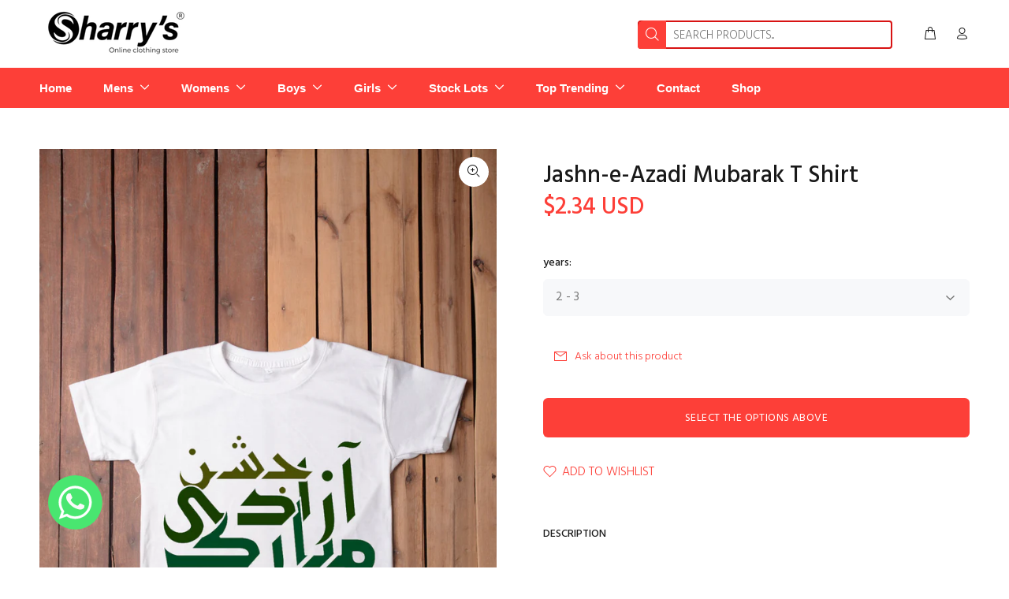

--- FILE ---
content_type: text/html; charset=utf-8
request_url: https://www.sharrys.pk/products/graphic-design-t-shirt-azadi-mubarak
body_size: 42356
content:
<!doctype html>
<!--[if IE 9]> <html class="ie9 no-js" lang="en"> <![endif]-->
<!--[if (gt IE 9)|!(IE)]><!--> <html class="no-js" lang="en"> <!--<![endif]-->
<head>
  
	<link rel="stylesheet" href="https://size-charts-relentless.herokuapp.com/css/size-charts-relentless.css" />
	<script>
	var sizeChartsRelentless = window.sizeChartsRelentless || {};
	sizeChartsRelentless.product = {"id":8030776230183,"title":"Jashn-e-Azadi Mubarak T Shirt","handle":"graphic-design-t-shirt-azadi-mubarak","description":"\u003cp\u003e\u003cstrong\u003eSharrys\u003c\/strong\u003e online clothing store is the most reliable source of online shopping in Pakistan. buy excellent quality Graphic Design \u003ca href=\"https:\/\/www.pinterest.com\/pin\/782289397779766749\" target=\"_blank\"\u003eT Shirt (Azadi Mubarak)\u003c\/a\u003e. We deals in high brands export leftover garments as well as other items. Our motive is to serve with complete range of clothing for Men, Women and Kids. We love what we do! buy best quality products at affordable prices.\u003c\/p\u003e\n\u003cp\u003e\u003cstrong\u003eSharrys\u003c\/strong\u003e also offers Customize Garments in best price. 100% organic cotton t shirts is available in complete range including trousers for customization.\u003c\/p\u003e\n\u003cp\u003eBold, vivid and vibrant colors • Washable and comfortable fabric • Long-lasting Eco-solvent print\u003c\/p\u003e\n\u003cp\u003eOur competent staff including Professional Graphic Designers lead your concepts to the final product. For best result we use original ink at best printable media in mimaki cjv 150\/160, a highly reliable inkjet technology in the world. we have hundreds of products in thousands of designs. Place your order From 1 piece to 5000 pieces.\u003c\/p\u003e\n\u003cp\u003eThe reason we have continued to grow our business for over 10 years is because, we understand that being reliable and trust worthy in the products and services we deliver. Our customers will return and tell others about us. Take a look at some of our products, \u003ca href=\"https:\/\/sharrys.pk\/?product_cat=boys-pants\"\u003ejeans\u003c\/a\u003e, shirt, shorts, baby girl dresses, casual shirt, full sleeve shirt, denim jeans shirt, jogger pants, boys shirt, ladies trouser design, t shirt, custom t-shirts and digital print tees, kids shirt, trouser design, Graphic Design T Shirt (Azadi Mubarak) and other exclusive collection from western clothing brands in Pakistan as well as Pakistani clothing.\u003c\/p\u003e\n\u003cp\u003e\u003cstrong\u003eSharrys\u003c\/strong\u003e offer you 30 days money back guarantee in any case. Easy return or exchange policy in size issues. Get your product in three days. Pay cash on delivery and online.\u003c\/p\u003e\n\u003cp\u003eJust buy on clicks for your loved once. Leave the rest on our shoulder.\u003c\/p\u003e\n\u003cp\u003e \u003c\/p\u003e\n\u003ch4 data-mce-fragment=\"1\"\u003e\u003ca title=\"size guide for girls t shirts\" href=\"https:\/\/cdn.shopify.com\/s\/files\/1\/0671\/8373\/9175\/files\/girls_t_shirt_copy.jpg?v=1675153657\" data-mce-href=\"https:\/\/cdn.shopify.com\/s\/files\/1\/0671\/8373\/9175\/files\/girls_t_shirt_copy.jpg?v=1675153657\" target=\"_blank\"\u003e\u003cstrong data-mce-fragment=\"1\"\u003eSIZE GUIDE \u003cimg src=\"https:\/\/cdn.shopify.com\/s\/files\/1\/0671\/8373\/9175\/files\/download_4972df22-603f-4824-a0f5-7b11d6b0c077_480x480.png?v=1674898613\" alt=\"\" width=\"34\" height=\"13\" data-mce-fragment=\"1\" data-mce-src=\"https:\/\/cdn.shopify.com\/s\/files\/1\/0671\/8373\/9175\/files\/download_4972df22-603f-4824-a0f5-7b11d6b0c077_480x480.png?v=1674898613\"\u003e\u003c\/strong\u003e\u003c\/a\u003e\u003c\/h4\u003e","published_at":"2021-07-28T12:55:00+05:00","created_at":"2022-12-04T23:17:17+05:00","vendor":"Sharrys Online Clothing Store","type":"","tags":[],"price":65000,"price_min":65000,"price_max":80000,"available":true,"price_varies":true,"compare_at_price":null,"compare_at_price_min":0,"compare_at_price_max":0,"compare_at_price_varies":false,"variants":[{"id":44085379498279,"title":"2 - 3","option1":"2 - 3","option2":null,"option3":null,"sku":null,"requires_shipping":true,"taxable":true,"featured_image":{"id":40012755304743,"product_id":8030776230183,"position":1,"created_at":"2022-12-04T23:17:22+05:00","updated_at":"2022-12-04T23:17:22+05:00","alt":"Graphic Design T Shirt (Azadi Mubarak)","width":1000,"height":1500,"src":"\/\/www.sharrys.pk\/cdn\/shop\/products\/1-58_a42984f0-ea79-43db-b7ed-5bcbefdfc6c8.jpg?v=1670177842","variant_ids":[44085379498279,44085379531047,44085379563815,44085379596583,44085379629351,44085379662119]},"available":true,"name":"Jashn-e-Azadi Mubarak T Shirt - 2 - 3","public_title":"2 - 3","options":["2 - 3"],"price":65000,"weight":0,"compare_at_price":null,"inventory_management":null,"barcode":null,"featured_media":{"alt":"Graphic Design T Shirt (Azadi Mubarak)","id":32340443005223,"position":1,"preview_image":{"aspect_ratio":0.667,"height":1500,"width":1000,"src":"\/\/www.sharrys.pk\/cdn\/shop\/products\/1-58_a42984f0-ea79-43db-b7ed-5bcbefdfc6c8.jpg?v=1670177842"}},"requires_selling_plan":false,"selling_plan_allocations":[]},{"id":44085379531047,"title":"3 - 4","option1":"3 - 4","option2":null,"option3":null,"sku":null,"requires_shipping":true,"taxable":true,"featured_image":{"id":40012755304743,"product_id":8030776230183,"position":1,"created_at":"2022-12-04T23:17:22+05:00","updated_at":"2022-12-04T23:17:22+05:00","alt":"Graphic Design T Shirt (Azadi Mubarak)","width":1000,"height":1500,"src":"\/\/www.sharrys.pk\/cdn\/shop\/products\/1-58_a42984f0-ea79-43db-b7ed-5bcbefdfc6c8.jpg?v=1670177842","variant_ids":[44085379498279,44085379531047,44085379563815,44085379596583,44085379629351,44085379662119]},"available":true,"name":"Jashn-e-Azadi Mubarak T Shirt - 3 - 4","public_title":"3 - 4","options":["3 - 4"],"price":65000,"weight":0,"compare_at_price":null,"inventory_management":null,"barcode":null,"featured_media":{"alt":"Graphic Design T Shirt (Azadi Mubarak)","id":32340443005223,"position":1,"preview_image":{"aspect_ratio":0.667,"height":1500,"width":1000,"src":"\/\/www.sharrys.pk\/cdn\/shop\/products\/1-58_a42984f0-ea79-43db-b7ed-5bcbefdfc6c8.jpg?v=1670177842"}},"requires_selling_plan":false,"selling_plan_allocations":[]},{"id":44085379563815,"title":"5 - 6","option1":"5 - 6","option2":null,"option3":null,"sku":null,"requires_shipping":true,"taxable":true,"featured_image":{"id":40012755304743,"product_id":8030776230183,"position":1,"created_at":"2022-12-04T23:17:22+05:00","updated_at":"2022-12-04T23:17:22+05:00","alt":"Graphic Design T Shirt (Azadi Mubarak)","width":1000,"height":1500,"src":"\/\/www.sharrys.pk\/cdn\/shop\/products\/1-58_a42984f0-ea79-43db-b7ed-5bcbefdfc6c8.jpg?v=1670177842","variant_ids":[44085379498279,44085379531047,44085379563815,44085379596583,44085379629351,44085379662119]},"available":true,"name":"Jashn-e-Azadi Mubarak T Shirt - 5 - 6","public_title":"5 - 6","options":["5 - 6"],"price":65000,"weight":0,"compare_at_price":null,"inventory_management":null,"barcode":null,"featured_media":{"alt":"Graphic Design T Shirt (Azadi Mubarak)","id":32340443005223,"position":1,"preview_image":{"aspect_ratio":0.667,"height":1500,"width":1000,"src":"\/\/www.sharrys.pk\/cdn\/shop\/products\/1-58_a42984f0-ea79-43db-b7ed-5bcbefdfc6c8.jpg?v=1670177842"}},"requires_selling_plan":false,"selling_plan_allocations":[]},{"id":44085379596583,"title":"7 - 8","option1":"7 - 8","option2":null,"option3":null,"sku":null,"requires_shipping":true,"taxable":true,"featured_image":{"id":40012755304743,"product_id":8030776230183,"position":1,"created_at":"2022-12-04T23:17:22+05:00","updated_at":"2022-12-04T23:17:22+05:00","alt":"Graphic Design T Shirt (Azadi Mubarak)","width":1000,"height":1500,"src":"\/\/www.sharrys.pk\/cdn\/shop\/products\/1-58_a42984f0-ea79-43db-b7ed-5bcbefdfc6c8.jpg?v=1670177842","variant_ids":[44085379498279,44085379531047,44085379563815,44085379596583,44085379629351,44085379662119]},"available":true,"name":"Jashn-e-Azadi Mubarak T Shirt - 7 - 8","public_title":"7 - 8","options":["7 - 8"],"price":65000,"weight":0,"compare_at_price":null,"inventory_management":null,"barcode":null,"featured_media":{"alt":"Graphic Design T Shirt (Azadi Mubarak)","id":32340443005223,"position":1,"preview_image":{"aspect_ratio":0.667,"height":1500,"width":1000,"src":"\/\/www.sharrys.pk\/cdn\/shop\/products\/1-58_a42984f0-ea79-43db-b7ed-5bcbefdfc6c8.jpg?v=1670177842"}},"requires_selling_plan":false,"selling_plan_allocations":[]},{"id":44085379629351,"title":"9 - 10","option1":"9 - 10","option2":null,"option3":null,"sku":null,"requires_shipping":true,"taxable":true,"featured_image":{"id":40012755304743,"product_id":8030776230183,"position":1,"created_at":"2022-12-04T23:17:22+05:00","updated_at":"2022-12-04T23:17:22+05:00","alt":"Graphic Design T Shirt (Azadi Mubarak)","width":1000,"height":1500,"src":"\/\/www.sharrys.pk\/cdn\/shop\/products\/1-58_a42984f0-ea79-43db-b7ed-5bcbefdfc6c8.jpg?v=1670177842","variant_ids":[44085379498279,44085379531047,44085379563815,44085379596583,44085379629351,44085379662119]},"available":true,"name":"Jashn-e-Azadi Mubarak T Shirt - 9 - 10","public_title":"9 - 10","options":["9 - 10"],"price":65000,"weight":0,"compare_at_price":null,"inventory_management":null,"barcode":null,"featured_media":{"alt":"Graphic Design T Shirt (Azadi Mubarak)","id":32340443005223,"position":1,"preview_image":{"aspect_ratio":0.667,"height":1500,"width":1000,"src":"\/\/www.sharrys.pk\/cdn\/shop\/products\/1-58_a42984f0-ea79-43db-b7ed-5bcbefdfc6c8.jpg?v=1670177842"}},"requires_selling_plan":false,"selling_plan_allocations":[]},{"id":44085379662119,"title":"11 - 12","option1":"11 - 12","option2":null,"option3":null,"sku":null,"requires_shipping":true,"taxable":true,"featured_image":{"id":40012755304743,"product_id":8030776230183,"position":1,"created_at":"2022-12-04T23:17:22+05:00","updated_at":"2022-12-04T23:17:22+05:00","alt":"Graphic Design T Shirt (Azadi Mubarak)","width":1000,"height":1500,"src":"\/\/www.sharrys.pk\/cdn\/shop\/products\/1-58_a42984f0-ea79-43db-b7ed-5bcbefdfc6c8.jpg?v=1670177842","variant_ids":[44085379498279,44085379531047,44085379563815,44085379596583,44085379629351,44085379662119]},"available":true,"name":"Jashn-e-Azadi Mubarak T Shirt - 11 - 12","public_title":"11 - 12","options":["11 - 12"],"price":80000,"weight":0,"compare_at_price":null,"inventory_management":null,"barcode":null,"featured_media":{"alt":"Graphic Design T Shirt (Azadi Mubarak)","id":32340443005223,"position":1,"preview_image":{"aspect_ratio":0.667,"height":1500,"width":1000,"src":"\/\/www.sharrys.pk\/cdn\/shop\/products\/1-58_a42984f0-ea79-43db-b7ed-5bcbefdfc6c8.jpg?v=1670177842"}},"requires_selling_plan":false,"selling_plan_allocations":[]}],"images":["\/\/www.sharrys.pk\/cdn\/shop\/products\/1-58_a42984f0-ea79-43db-b7ed-5bcbefdfc6c8.jpg?v=1670177842"],"featured_image":"\/\/www.sharrys.pk\/cdn\/shop\/products\/1-58_a42984f0-ea79-43db-b7ed-5bcbefdfc6c8.jpg?v=1670177842","options":["years"],"media":[{"alt":"Graphic Design T Shirt (Azadi Mubarak)","id":32340443005223,"position":1,"preview_image":{"aspect_ratio":0.667,"height":1500,"width":1000,"src":"\/\/www.sharrys.pk\/cdn\/shop\/products\/1-58_a42984f0-ea79-43db-b7ed-5bcbefdfc6c8.jpg?v=1670177842"},"aspect_ratio":0.667,"height":1500,"media_type":"image","src":"\/\/www.sharrys.pk\/cdn\/shop\/products\/1-58_a42984f0-ea79-43db-b7ed-5bcbefdfc6c8.jpg?v=1670177842","width":1000}],"requires_selling_plan":false,"selling_plan_groups":[],"content":"\u003cp\u003e\u003cstrong\u003eSharrys\u003c\/strong\u003e online clothing store is the most reliable source of online shopping in Pakistan. buy excellent quality Graphic Design \u003ca href=\"https:\/\/www.pinterest.com\/pin\/782289397779766749\" target=\"_blank\"\u003eT Shirt (Azadi Mubarak)\u003c\/a\u003e. We deals in high brands export leftover garments as well as other items. Our motive is to serve with complete range of clothing for Men, Women and Kids. We love what we do! buy best quality products at affordable prices.\u003c\/p\u003e\n\u003cp\u003e\u003cstrong\u003eSharrys\u003c\/strong\u003e also offers Customize Garments in best price. 100% organic cotton t shirts is available in complete range including trousers for customization.\u003c\/p\u003e\n\u003cp\u003eBold, vivid and vibrant colors • Washable and comfortable fabric • Long-lasting Eco-solvent print\u003c\/p\u003e\n\u003cp\u003eOur competent staff including Professional Graphic Designers lead your concepts to the final product. For best result we use original ink at best printable media in mimaki cjv 150\/160, a highly reliable inkjet technology in the world. we have hundreds of products in thousands of designs. Place your order From 1 piece to 5000 pieces.\u003c\/p\u003e\n\u003cp\u003eThe reason we have continued to grow our business for over 10 years is because, we understand that being reliable and trust worthy in the products and services we deliver. Our customers will return and tell others about us. Take a look at some of our products, \u003ca href=\"https:\/\/sharrys.pk\/?product_cat=boys-pants\"\u003ejeans\u003c\/a\u003e, shirt, shorts, baby girl dresses, casual shirt, full sleeve shirt, denim jeans shirt, jogger pants, boys shirt, ladies trouser design, t shirt, custom t-shirts and digital print tees, kids shirt, trouser design, Graphic Design T Shirt (Azadi Mubarak) and other exclusive collection from western clothing brands in Pakistan as well as Pakistani clothing.\u003c\/p\u003e\n\u003cp\u003e\u003cstrong\u003eSharrys\u003c\/strong\u003e offer you 30 days money back guarantee in any case. Easy return or exchange policy in size issues. Get your product in three days. Pay cash on delivery and online.\u003c\/p\u003e\n\u003cp\u003eJust buy on clicks for your loved once. Leave the rest on our shoulder.\u003c\/p\u003e\n\u003cp\u003e \u003c\/p\u003e\n\u003ch4 data-mce-fragment=\"1\"\u003e\u003ca title=\"size guide for girls t shirts\" href=\"https:\/\/cdn.shopify.com\/s\/files\/1\/0671\/8373\/9175\/files\/girls_t_shirt_copy.jpg?v=1675153657\" data-mce-href=\"https:\/\/cdn.shopify.com\/s\/files\/1\/0671\/8373\/9175\/files\/girls_t_shirt_copy.jpg?v=1675153657\" target=\"_blank\"\u003e\u003cstrong data-mce-fragment=\"1\"\u003eSIZE GUIDE \u003cimg src=\"https:\/\/cdn.shopify.com\/s\/files\/1\/0671\/8373\/9175\/files\/download_4972df22-603f-4824-a0f5-7b11d6b0c077_480x480.png?v=1674898613\" alt=\"\" width=\"34\" height=\"13\" data-mce-fragment=\"1\" data-mce-src=\"https:\/\/cdn.shopify.com\/s\/files\/1\/0671\/8373\/9175\/files\/download_4972df22-603f-4824-a0f5-7b11d6b0c077_480x480.png?v=1674898613\"\u003e\u003c\/strong\u003e\u003c\/a\u003e\u003c\/h4\u003e"};
	sizeChartsRelentless.productCollections = [{"id":431180874023,"handle":"all-products","title":"all products","updated_at":"2026-01-25T17:08:46+05:00","body_html":"","published_at":"2022-12-22T19:41:38+05:00","sort_order":"created-desc","template_suffix":"","disjunctive":false,"rules":[{"column":"variant_price","relation":"greater_than","condition":"0"},{"column":"variant_inventory","relation":"greater_than","condition":"0"}],"published_scope":"web"},{"id":429791936807,"handle":"azadi-t-shirt-for-kids","updated_at":"2025-09-25T17:33:30+05:00","published_at":"2022-12-04T18:43:26+05:00","sort_order":"manual","template_suffix":"","published_scope":"web","title":"Azadi T-Shirt For Kids","body_html":"\u003cp\u003e\u003cstrong\u003eSharrys\u003c\/strong\u003e online clothing store is the most reliable source of online shopping in Pakistan. buy excellent quality \u003ca href=\"https:\/\/www.pinterest.com\/pin\/782289397795909645\" title=\"Azaadi t shirts for kids\" target=\"_blank\"\u003eAzadi T-Shirt For Kids\u003c\/a\u003e.\u003c\/p\u003e\n\u003cp\u003e \u003c\/p\u003e\n\u003cp\u003e\u003cspan\u003e\"Get ready to celebrate Pakistan's Independence Day with style! Shop our exclusive collection of 14 August T-shirts, designed to honor the spirit and pride of our beloved nation. Show your patriotism with trendy and vibrant designs that reflect the essence of Pakistan's journey to freedom. Perfect for parades, gatherings, or casual wear, these T-shirts are a must-have for every proud Pakistani. Browse our Independence Day collection now and wear your love for Pakistan with pride!\"\u003c\/span\u003e\u003c\/p\u003e\n\u003cp\u003e \u003c\/p\u003e","image":{"created_at":"2022-12-20T00:46:43+05:00","alt":"Azadi \/ 14 AUGUST t shirts for kids\"Get ready to celebrate Pakistan's Independence Day with style! Shop our exclusive collection of 14 August T-shirts, designed to honor the spirit and pride of our beloved nation.","width":1000,"height":1500,"src":"\/\/www.sharrys.pk\/cdn\/shop\/collections\/3-37_efeac39b-73a9-4c87-8283-4da14da54aec.jpg?v=1688544141"}}];
	sizeChartsRelentless.metafield = {"charts":[{"id":"0","values":[["","",""],["","",""],["","",""],["","",""]],"title":"hoodie","descriptionTop":"<p><img src=\"https://cdn.shopify.com/s/files/1/0671/8373/9175/t/3/assets/scr-0-Mens-Full-Sleeves-T-Shirts-Size-Chart.jpg?v=1672932018\" alt=\"\" width=\"1079\" height=\"995\" /></p>","conditions":[{"type":"collection","title":"Girl Hoodies &amp; Sweatshirts","id":"429790396711"}]}]};
	
	</script>
	



<!-- Meta Pixel Code -->
<script>
!function(f,b,e,v,n,t,s)
{if(f.fbq)return;n=f.fbq=function(){n.callMethod?
n.callMethod.apply(n,arguments):n.queue.push(arguments)};
if(!f._fbq)f._fbq=n;n.push=n;n.loaded=!0;n.version='2.0';
n.queue=[];t=b.createElement(e);t.async=!0;
t.src=v;s=b.getElementsByTagName(e)[0];
s.parentNode.insertBefore(t,s)}(window, document,'script',
'https://connect.facebook.net/en_US/fbevents.js');
fbq('init', '1174261656572979');
fbq('track', 'PageView');
</script>
<noscript><img height="1" width="1" style="display:none"
src="https://www.facebook.com/tr?id=1174261656572979&ev=PageView&noscript=1"
/></noscript>
<!-- End Meta Pixel Code -->
  <!-- Basic page needs ================================================== -->
  <meta charset="utf-8">
  <!--[if IE]><meta http-equiv="X-UA-Compatible" content="IE=edge,chrome=1"><![endif]-->
  <meta name="viewport" content="width=device-width,initial-scale=1">
  <meta name="theme-color" content="#fd3f38">
  <meta name="keywords" content="Shopify Template" />
  <meta name="author" content="p-themes">
  <link rel="canonical" href="https://www.sharrys.pk/products/graphic-design-t-shirt-azadi-mubarak">
  <meta name="google-site-verification" content="f-ghuRm9P-RLVw_eFefjYTQCZdqfGl-q3sDYyR_oaFs" /><link rel="shortcut icon" href="//www.sharrys.pk/cdn/shop/files/Sharrys_eea25e6b-2378-4ed1-a367-92c2b7bae36d_32x32.png?v=1719833069" type="image/png"><!-- Title and description ================================================== --><title>Jashn-e-Azadi Mubarak T Shirt
&ndash; Sharrys Online Clothing Store
</title><meta name="description" content="Sharrys online clothing store is the most reliable source of online shopping in Pakistan. buy excellent quality Graphic Design T Shirt (Azadi Mubarak). We deals in high brands export leftover garments as well as other items. Our motive is to serve with complete range of clothing for Men, Women and Kids. We love what we"><!-- Social meta ================================================== --><!-- /snippets/social-meta-tags.liquid -->




<meta property="og:site_name" content="Sharrys Online Clothing Store">
<meta property="og:url" content="https://www.sharrys.pk/products/graphic-design-t-shirt-azadi-mubarak">
<meta property="og:title" content="Jashn-e-Azadi Mubarak T Shirt">
<meta property="og:type" content="product">
<meta property="og:description" content="Sharrys online clothing store is the most reliable source of online shopping in Pakistan. buy excellent quality Graphic Design T Shirt (Azadi Mubarak). We deals in high brands export leftover garments as well as other items. Our motive is to serve with complete range of clothing for Men, Women and Kids. We love what we">

  <meta property="og:price:amount" content="650.00">
  <meta property="og:price:currency" content="PKR">

<meta property="og:image" content="http://www.sharrys.pk/cdn/shop/products/1-58_a42984f0-ea79-43db-b7ed-5bcbefdfc6c8_1200x1200.jpg?v=1670177842">
<meta property="og:image:secure_url" content="https://www.sharrys.pk/cdn/shop/products/1-58_a42984f0-ea79-43db-b7ed-5bcbefdfc6c8_1200x1200.jpg?v=1670177842">


<meta name="twitter:card" content="summary_large_image">
<meta name="twitter:title" content="Jashn-e-Azadi Mubarak T Shirt">
<meta name="twitter:description" content="Sharrys online clothing store is the most reliable source of online shopping in Pakistan. buy excellent quality Graphic Design T Shirt (Azadi Mubarak). We deals in high brands export leftover garments as well as other items. Our motive is to serve with complete range of clothing for Men, Women and Kids. We love what we">
<!-- Helpers ================================================== -->

  <!-- CSS ================================================== -->

  <link href="//www.sharrys.pk/cdn/shop/t/6/assets/mystyle.css?v=149599254310182059271673514755" rel="stylesheet" type="text/css" media="all" />
<link href="https://fonts.googleapis.com/css?family=Hind:100,200,300,400,500,600,700,800,900" rel="stylesheet" defer>
<link href="//www.sharrys.pk/cdn/shop/t/6/assets/theme.css?v=156484772522499027541768843215" rel="stylesheet" type="text/css" media="all" />

<script src="//www.sharrys.pk/cdn/shop/t/6/assets/jquery.min.js?v=146653844047132007351673008352" defer="defer"></script><!-- Header hook for plugins ================================================== -->
  <script>window.performance && window.performance.mark && window.performance.mark('shopify.content_for_header.start');</script><meta name="google-site-verification" content="f-ghuRm9P-RLVw_eFefjYTQCZdqfGl-q3sDYyR_oaFs">
<meta id="shopify-digital-wallet" name="shopify-digital-wallet" content="/67183739175/digital_wallets/dialog">
<link rel="alternate" type="application/json+oembed" href="https://www.sharrys.pk/products/graphic-design-t-shirt-azadi-mubarak.oembed">
<script async="async" src="/checkouts/internal/preloads.js?locale=en-PK"></script>
<script id="shopify-features" type="application/json">{"accessToken":"94740e2a008113f95288b048453fd360","betas":["rich-media-storefront-analytics"],"domain":"www.sharrys.pk","predictiveSearch":true,"shopId":67183739175,"locale":"en"}</script>
<script>var Shopify = Shopify || {};
Shopify.shop = "sharrys-online-clothing-store.myshopify.com";
Shopify.locale = "en";
Shopify.currency = {"active":"PKR","rate":"1.0"};
Shopify.country = "PK";
Shopify.theme = {"name":"Current of Sharry's Store Theme  6-1","id":141139837223,"schema_name":"Wokiee","schema_version":"2.1.2 shopify 2.0","theme_store_id":null,"role":"main"};
Shopify.theme.handle = "null";
Shopify.theme.style = {"id":null,"handle":null};
Shopify.cdnHost = "www.sharrys.pk/cdn";
Shopify.routes = Shopify.routes || {};
Shopify.routes.root = "/";</script>
<script type="module">!function(o){(o.Shopify=o.Shopify||{}).modules=!0}(window);</script>
<script>!function(o){function n(){var o=[];function n(){o.push(Array.prototype.slice.apply(arguments))}return n.q=o,n}var t=o.Shopify=o.Shopify||{};t.loadFeatures=n(),t.autoloadFeatures=n()}(window);</script>
<script id="shop-js-analytics" type="application/json">{"pageType":"product"}</script>
<script defer="defer" async type="module" src="//www.sharrys.pk/cdn/shopifycloud/shop-js/modules/v2/client.init-shop-cart-sync_BT-GjEfc.en.esm.js"></script>
<script defer="defer" async type="module" src="//www.sharrys.pk/cdn/shopifycloud/shop-js/modules/v2/chunk.common_D58fp_Oc.esm.js"></script>
<script defer="defer" async type="module" src="//www.sharrys.pk/cdn/shopifycloud/shop-js/modules/v2/chunk.modal_xMitdFEc.esm.js"></script>
<script type="module">
  await import("//www.sharrys.pk/cdn/shopifycloud/shop-js/modules/v2/client.init-shop-cart-sync_BT-GjEfc.en.esm.js");
await import("//www.sharrys.pk/cdn/shopifycloud/shop-js/modules/v2/chunk.common_D58fp_Oc.esm.js");
await import("//www.sharrys.pk/cdn/shopifycloud/shop-js/modules/v2/chunk.modal_xMitdFEc.esm.js");

  window.Shopify.SignInWithShop?.initShopCartSync?.({"fedCMEnabled":true,"windoidEnabled":true});

</script>
<script>(function() {
  var isLoaded = false;
  function asyncLoad() {
    if (isLoaded) return;
    isLoaded = true;
    var urls = ["\/\/cdn.shopify.com\/proxy\/9faeb6c7060e0332c33004bf9c786193932f6dcc396a3e32b7005a9bb925095e\/size-charts-relentless.herokuapp.com\/js\/size-charts-relentless.js?shop=sharrys-online-clothing-store.myshopify.com\u0026sp-cache-control=cHVibGljLCBtYXgtYWdlPTkwMA","https:\/\/sdk.qikify.com\/boosterkit\/async.js?shop=sharrys-online-clothing-store.myshopify.com","https:\/\/www.sharrys.pk\/apps\/buckscc\/sdk.min.js?shop=sharrys-online-clothing-store.myshopify.com","https:\/\/widgets.automizely.com\/loyalty\/v1\/main.js?connection_id=601ea1dc4a004365859515286562bbf5\u0026mapped_org_id=78013391a3976deeae8c73437e279567_v1\u0026shop=sharrys-online-clothing-store.myshopify.com"];
    for (var i = 0; i < urls.length; i++) {
      var s = document.createElement('script');
      s.type = 'text/javascript';
      s.async = true;
      s.src = urls[i];
      var x = document.getElementsByTagName('script')[0];
      x.parentNode.insertBefore(s, x);
    }
  };
  if(window.attachEvent) {
    window.attachEvent('onload', asyncLoad);
  } else {
    window.addEventListener('load', asyncLoad, false);
  }
})();</script>
<script id="__st">var __st={"a":67183739175,"offset":18000,"reqid":"f66c2683-5eb7-4dc2-b57c-3cf8d200396a-1769433326","pageurl":"www.sharrys.pk\/products\/graphic-design-t-shirt-azadi-mubarak","u":"d180ca867e38","p":"product","rtyp":"product","rid":8030776230183};</script>
<script>window.ShopifyPaypalV4VisibilityTracking = true;</script>
<script id="captcha-bootstrap">!function(){'use strict';const t='contact',e='account',n='new_comment',o=[[t,t],['blogs',n],['comments',n],[t,'customer']],c=[[e,'customer_login'],[e,'guest_login'],[e,'recover_customer_password'],[e,'create_customer']],r=t=>t.map((([t,e])=>`form[action*='/${t}']:not([data-nocaptcha='true']) input[name='form_type'][value='${e}']`)).join(','),a=t=>()=>t?[...document.querySelectorAll(t)].map((t=>t.form)):[];function s(){const t=[...o],e=r(t);return a(e)}const i='password',u='form_key',d=['recaptcha-v3-token','g-recaptcha-response','h-captcha-response',i],f=()=>{try{return window.sessionStorage}catch{return}},m='__shopify_v',_=t=>t.elements[u];function p(t,e,n=!1){try{const o=window.sessionStorage,c=JSON.parse(o.getItem(e)),{data:r}=function(t){const{data:e,action:n}=t;return t[m]||n?{data:e,action:n}:{data:t,action:n}}(c);for(const[e,n]of Object.entries(r))t.elements[e]&&(t.elements[e].value=n);n&&o.removeItem(e)}catch(o){console.error('form repopulation failed',{error:o})}}const l='form_type',E='cptcha';function T(t){t.dataset[E]=!0}const w=window,h=w.document,L='Shopify',v='ce_forms',y='captcha';let A=!1;((t,e)=>{const n=(g='f06e6c50-85a8-45c8-87d0-21a2b65856fe',I='https://cdn.shopify.com/shopifycloud/storefront-forms-hcaptcha/ce_storefront_forms_captcha_hcaptcha.v1.5.2.iife.js',D={infoText:'Protected by hCaptcha',privacyText:'Privacy',termsText:'Terms'},(t,e,n)=>{const o=w[L][v],c=o.bindForm;if(c)return c(t,g,e,D).then(n);var r;o.q.push([[t,g,e,D],n]),r=I,A||(h.body.append(Object.assign(h.createElement('script'),{id:'captcha-provider',async:!0,src:r})),A=!0)});var g,I,D;w[L]=w[L]||{},w[L][v]=w[L][v]||{},w[L][v].q=[],w[L][y]=w[L][y]||{},w[L][y].protect=function(t,e){n(t,void 0,e),T(t)},Object.freeze(w[L][y]),function(t,e,n,w,h,L){const[v,y,A,g]=function(t,e,n){const i=e?o:[],u=t?c:[],d=[...i,...u],f=r(d),m=r(i),_=r(d.filter((([t,e])=>n.includes(e))));return[a(f),a(m),a(_),s()]}(w,h,L),I=t=>{const e=t.target;return e instanceof HTMLFormElement?e:e&&e.form},D=t=>v().includes(t);t.addEventListener('submit',(t=>{const e=I(t);if(!e)return;const n=D(e)&&!e.dataset.hcaptchaBound&&!e.dataset.recaptchaBound,o=_(e),c=g().includes(e)&&(!o||!o.value);(n||c)&&t.preventDefault(),c&&!n&&(function(t){try{if(!f())return;!function(t){const e=f();if(!e)return;const n=_(t);if(!n)return;const o=n.value;o&&e.removeItem(o)}(t);const e=Array.from(Array(32),(()=>Math.random().toString(36)[2])).join('');!function(t,e){_(t)||t.append(Object.assign(document.createElement('input'),{type:'hidden',name:u})),t.elements[u].value=e}(t,e),function(t,e){const n=f();if(!n)return;const o=[...t.querySelectorAll(`input[type='${i}']`)].map((({name:t})=>t)),c=[...d,...o],r={};for(const[a,s]of new FormData(t).entries())c.includes(a)||(r[a]=s);n.setItem(e,JSON.stringify({[m]:1,action:t.action,data:r}))}(t,e)}catch(e){console.error('failed to persist form',e)}}(e),e.submit())}));const S=(t,e)=>{t&&!t.dataset[E]&&(n(t,e.some((e=>e===t))),T(t))};for(const o of['focusin','change'])t.addEventListener(o,(t=>{const e=I(t);D(e)&&S(e,y())}));const B=e.get('form_key'),M=e.get(l),P=B&&M;t.addEventListener('DOMContentLoaded',(()=>{const t=y();if(P)for(const e of t)e.elements[l].value===M&&p(e,B);[...new Set([...A(),...v().filter((t=>'true'===t.dataset.shopifyCaptcha))])].forEach((e=>S(e,t)))}))}(h,new URLSearchParams(w.location.search),n,t,e,['guest_login'])})(!0,!0)}();</script>
<script integrity="sha256-4kQ18oKyAcykRKYeNunJcIwy7WH5gtpwJnB7kiuLZ1E=" data-source-attribution="shopify.loadfeatures" defer="defer" src="//www.sharrys.pk/cdn/shopifycloud/storefront/assets/storefront/load_feature-a0a9edcb.js" crossorigin="anonymous"></script>
<script data-source-attribution="shopify.dynamic_checkout.dynamic.init">var Shopify=Shopify||{};Shopify.PaymentButton=Shopify.PaymentButton||{isStorefrontPortableWallets:!0,init:function(){window.Shopify.PaymentButton.init=function(){};var t=document.createElement("script");t.src="https://www.sharrys.pk/cdn/shopifycloud/portable-wallets/latest/portable-wallets.en.js",t.type="module",document.head.appendChild(t)}};
</script>
<script data-source-attribution="shopify.dynamic_checkout.buyer_consent">
  function portableWalletsHideBuyerConsent(e){var t=document.getElementById("shopify-buyer-consent"),n=document.getElementById("shopify-subscription-policy-button");t&&n&&(t.classList.add("hidden"),t.setAttribute("aria-hidden","true"),n.removeEventListener("click",e))}function portableWalletsShowBuyerConsent(e){var t=document.getElementById("shopify-buyer-consent"),n=document.getElementById("shopify-subscription-policy-button");t&&n&&(t.classList.remove("hidden"),t.removeAttribute("aria-hidden"),n.addEventListener("click",e))}window.Shopify?.PaymentButton&&(window.Shopify.PaymentButton.hideBuyerConsent=portableWalletsHideBuyerConsent,window.Shopify.PaymentButton.showBuyerConsent=portableWalletsShowBuyerConsent);
</script>
<script data-source-attribution="shopify.dynamic_checkout.cart.bootstrap">document.addEventListener("DOMContentLoaded",(function(){function t(){return document.querySelector("shopify-accelerated-checkout-cart, shopify-accelerated-checkout")}if(t())Shopify.PaymentButton.init();else{new MutationObserver((function(e,n){t()&&(Shopify.PaymentButton.init(),n.disconnect())})).observe(document.body,{childList:!0,subtree:!0})}}));
</script>
<script id="sections-script" data-sections="promo-fixed" defer="defer" src="//www.sharrys.pk/cdn/shop/t/6/compiled_assets/scripts.js?v=1534"></script>
<script>window.performance && window.performance.mark && window.performance.mark('shopify.content_for_header.end');</script>
  <!-- /Header hook for plugins ================================================== --><style>
    .tt-flbtn.disabled{
    opacity: 0.3;
    }
  </style>

  





<script type="text/javascript" src="https://sdk.qikify.com/boosterkit/app-v1.js" defer="defer"></script>
<script>
  window.qbkStore = {
    cartMapping: [],
    isCartPage: false,
    variants: [],
    collections: [],
    currency: "PKR",
    moneyFormat: "\u003cspan class=money\u003eRs.{{amount}}\u003c\/span\u003e",
    moneyFormatWithCurrency: "\u003cspan class=money\u003eRs.{{amount}} PKR\u003c\/span\u003e",
  }

  
  

  window.qbkStore.collections = [431180874023,429791936807]
  
  window.qbkStore.variants.push({
    id: '44085379498279',
    price: '65000',
    name: 'Jashn-e-Azadi Mubarak T Shirt - 2 - 3',
  })
  
  window.qbkStore.variants.push({
    id: '44085379531047',
    price: '65000',
    name: 'Jashn-e-Azadi Mubarak T Shirt - 3 - 4',
  })
  
  window.qbkStore.variants.push({
    id: '44085379563815',
    price: '65000',
    name: 'Jashn-e-Azadi Mubarak T Shirt - 5 - 6',
  })
  
  window.qbkStore.variants.push({
    id: '44085379596583',
    price: '65000',
    name: 'Jashn-e-Azadi Mubarak T Shirt - 7 - 8',
  })
  
  window.qbkStore.variants.push({
    id: '44085379629351',
    price: '65000',
    name: 'Jashn-e-Azadi Mubarak T Shirt - 9 - 10',
  })
  
  window.qbkStore.variants.push({
    id: '44085379662119',
    price: '80000',
    name: 'Jashn-e-Azadi Mubarak T Shirt - 11 - 12',
  })
  
  


  
  window.qbkStore.cartTotal = 0;
  
  

  
</script>
<script id="qikify-boosterkit-data-entries">var QikifyBoosterkitData = []</script>


  

    <script>
    window.bucksCC = window.bucksCC || {};
    window.bucksCC.config = {}; window.bucksCC.reConvert = function () {};
    "function"!=typeof Object.assign&&(Object.assign=function(n){if(null==n)throw new TypeError("Cannot convert undefined or null to object");for(var r=Object(n),t=1;t<arguments.length;t++){var e=arguments[t];if(null!=e)for(var o in e)e.hasOwnProperty(o)&&(r[o]=e[o])}return r});
    Object.assign(window.bucksCC.config, {"expertSettings":"{\"css\":\"\"}","_id":"64e21a13622df751f169644b","shop":"sharrys-online-clothing-store.myshopify.com","active":true,"autoSwitchCurrencyLocationBased":true,"autoSwitchOnlyToPreferredCurrency":true,"backgroundColor":"rgba(255,255,255,1)","borderStyle":"boxShadow","cartNotificationBackgroundColor":"rgba(251,245,245,1)","cartNotificationMessage":"We process all orders in {STORE_CURRENCY} and you will be checkout using the most current exchange rates.","cartNotificationStatus":true,"cartNotificationTextColor":"rgba(30,30,30,1)","customOptionsPlacement":false,"customOptionsPlacementMobile":false,"customPosition":"header a[href*=\"/cart\"]","darkMode":false,"defaultCurrencyRounding":false,"displayPosition":"bottom_left","displayPositionType":"floating","flagDisplayOption":"showFlagAndCurrency","flagStyle":"modern","flagTheme":"rounded","hoverColor":"rgba(255,255,255,1)","instantLoader":true,"mobileCustomPosition":"","mobileDisplayPosition":"bottom_left","mobileDisplayPositionType":"floating","mobilePositionPlacement":"after","moneyWithCurrencyFormat":true,"optionsPlacementType":"left_upwards","optionsPlacementTypeMobile":"left_upwards","positionPlacement":"after","priceRoundingType":"none","roundingDecimal":0.99,"selectedCurrencies":"[{\"USD\":\"US Dollar (USD)\"},{\"EUR\":\"Euro (EUR)\"},{\"GBP\":\"British Pound (GBP)\"},{\"CAD\":\"Canadian Dollar (CAD)\"},{\"AED\":\"United Arab Emirates Dirham (AED)\"}]","showCurrencyCodesOnly":false,"showInDesktop":false,"showInMobileDevice":false,"showOriginalPriceOnMouseHover":false,"textColor":"rgba(30,30,30,1)","themeType":"default","trigger":"","userCurrency":"","watchUrls":""}, { money_format: "\u003cspan class=money\u003eRs.{{amount}}\u003c\/span\u003e", money_with_currency_format: "\u003cspan class=money\u003eRs.{{amount}} PKR\u003c\/span\u003e", userCurrency: "PKR" }); window.bucksCC.config.multiCurrencies = [];  window.bucksCC.config.multiCurrencies = "PKR".split(',') || ''; window.bucksCC.config.cartCurrency = "PKR" || '';
    </script>
            <!-- BEGIN app block: shopify://apps/pagefly-page-builder/blocks/app-embed/83e179f7-59a0-4589-8c66-c0dddf959200 -->

<!-- BEGIN app snippet: pagefly-cro-ab-testing-main -->







<script>
  ;(function () {
    const url = new URL(window.location)
    const viewParam = url.searchParams.get('view')
    if (viewParam && viewParam.includes('variant-pf-')) {
      url.searchParams.set('pf_v', viewParam)
      url.searchParams.delete('view')
      window.history.replaceState({}, '', url)
    }
  })()
</script>



<script type='module'>
  
  window.PAGEFLY_CRO = window.PAGEFLY_CRO || {}

  window.PAGEFLY_CRO['data_debug'] = {
    original_template_suffix: "all_products",
    allow_ab_test: false,
    ab_test_start_time: 0,
    ab_test_end_time: 0,
    today_date_time: 1769433327000,
  }
  window.PAGEFLY_CRO['GA4'] = { enabled: false}
</script>

<!-- END app snippet -->








  <script src='https://cdn.shopify.com/extensions/019bf883-1122-7445-9dca-5d60e681c2c8/pagefly-page-builder-216/assets/pagefly-helper.js' defer='defer'></script>

  <script src='https://cdn.shopify.com/extensions/019bf883-1122-7445-9dca-5d60e681c2c8/pagefly-page-builder-216/assets/pagefly-general-helper.js' defer='defer'></script>

  <script src='https://cdn.shopify.com/extensions/019bf883-1122-7445-9dca-5d60e681c2c8/pagefly-page-builder-216/assets/pagefly-snap-slider.js' defer='defer'></script>

  <script src='https://cdn.shopify.com/extensions/019bf883-1122-7445-9dca-5d60e681c2c8/pagefly-page-builder-216/assets/pagefly-slideshow-v3.js' defer='defer'></script>

  <script src='https://cdn.shopify.com/extensions/019bf883-1122-7445-9dca-5d60e681c2c8/pagefly-page-builder-216/assets/pagefly-slideshow-v4.js' defer='defer'></script>

  <script src='https://cdn.shopify.com/extensions/019bf883-1122-7445-9dca-5d60e681c2c8/pagefly-page-builder-216/assets/pagefly-glider.js' defer='defer'></script>

  <script src='https://cdn.shopify.com/extensions/019bf883-1122-7445-9dca-5d60e681c2c8/pagefly-page-builder-216/assets/pagefly-slideshow-v1-v2.js' defer='defer'></script>

  <script src='https://cdn.shopify.com/extensions/019bf883-1122-7445-9dca-5d60e681c2c8/pagefly-page-builder-216/assets/pagefly-product-media.js' defer='defer'></script>

  <script src='https://cdn.shopify.com/extensions/019bf883-1122-7445-9dca-5d60e681c2c8/pagefly-page-builder-216/assets/pagefly-product.js' defer='defer'></script>


<script id='pagefly-helper-data' type='application/json'>
  {
    "page_optimization": {
      "assets_prefetching": false
    },
    "elements_asset_mapper": {
      "Accordion": "https://cdn.shopify.com/extensions/019bf883-1122-7445-9dca-5d60e681c2c8/pagefly-page-builder-216/assets/pagefly-accordion.js",
      "Accordion3": "https://cdn.shopify.com/extensions/019bf883-1122-7445-9dca-5d60e681c2c8/pagefly-page-builder-216/assets/pagefly-accordion3.js",
      "CountDown": "https://cdn.shopify.com/extensions/019bf883-1122-7445-9dca-5d60e681c2c8/pagefly-page-builder-216/assets/pagefly-countdown.js",
      "GMap1": "https://cdn.shopify.com/extensions/019bf883-1122-7445-9dca-5d60e681c2c8/pagefly-page-builder-216/assets/pagefly-gmap.js",
      "GMap2": "https://cdn.shopify.com/extensions/019bf883-1122-7445-9dca-5d60e681c2c8/pagefly-page-builder-216/assets/pagefly-gmap.js",
      "GMapBasicV2": "https://cdn.shopify.com/extensions/019bf883-1122-7445-9dca-5d60e681c2c8/pagefly-page-builder-216/assets/pagefly-gmap.js",
      "GMapAdvancedV2": "https://cdn.shopify.com/extensions/019bf883-1122-7445-9dca-5d60e681c2c8/pagefly-page-builder-216/assets/pagefly-gmap.js",
      "HTML.Video": "https://cdn.shopify.com/extensions/019bf883-1122-7445-9dca-5d60e681c2c8/pagefly-page-builder-216/assets/pagefly-htmlvideo.js",
      "HTML.Video2": "https://cdn.shopify.com/extensions/019bf883-1122-7445-9dca-5d60e681c2c8/pagefly-page-builder-216/assets/pagefly-htmlvideo2.js",
      "HTML.Video3": "https://cdn.shopify.com/extensions/019bf883-1122-7445-9dca-5d60e681c2c8/pagefly-page-builder-216/assets/pagefly-htmlvideo2.js",
      "BackgroundVideo": "https://cdn.shopify.com/extensions/019bf883-1122-7445-9dca-5d60e681c2c8/pagefly-page-builder-216/assets/pagefly-htmlvideo2.js",
      "Instagram": "https://cdn.shopify.com/extensions/019bf883-1122-7445-9dca-5d60e681c2c8/pagefly-page-builder-216/assets/pagefly-instagram.js",
      "Instagram2": "https://cdn.shopify.com/extensions/019bf883-1122-7445-9dca-5d60e681c2c8/pagefly-page-builder-216/assets/pagefly-instagram.js",
      "Insta3": "https://cdn.shopify.com/extensions/019bf883-1122-7445-9dca-5d60e681c2c8/pagefly-page-builder-216/assets/pagefly-instagram3.js",
      "Tabs": "https://cdn.shopify.com/extensions/019bf883-1122-7445-9dca-5d60e681c2c8/pagefly-page-builder-216/assets/pagefly-tab.js",
      "Tabs3": "https://cdn.shopify.com/extensions/019bf883-1122-7445-9dca-5d60e681c2c8/pagefly-page-builder-216/assets/pagefly-tab3.js",
      "ProductBox": "https://cdn.shopify.com/extensions/019bf883-1122-7445-9dca-5d60e681c2c8/pagefly-page-builder-216/assets/pagefly-cart.js",
      "FBPageBox2": "https://cdn.shopify.com/extensions/019bf883-1122-7445-9dca-5d60e681c2c8/pagefly-page-builder-216/assets/pagefly-facebook.js",
      "FBLikeButton2": "https://cdn.shopify.com/extensions/019bf883-1122-7445-9dca-5d60e681c2c8/pagefly-page-builder-216/assets/pagefly-facebook.js",
      "TwitterFeed2": "https://cdn.shopify.com/extensions/019bf883-1122-7445-9dca-5d60e681c2c8/pagefly-page-builder-216/assets/pagefly-twitter.js",
      "Paragraph4": "https://cdn.shopify.com/extensions/019bf883-1122-7445-9dca-5d60e681c2c8/pagefly-page-builder-216/assets/pagefly-paragraph4.js",

      "AliReviews": "https://cdn.shopify.com/extensions/019bf883-1122-7445-9dca-5d60e681c2c8/pagefly-page-builder-216/assets/pagefly-3rd-elements.js",
      "BackInStock": "https://cdn.shopify.com/extensions/019bf883-1122-7445-9dca-5d60e681c2c8/pagefly-page-builder-216/assets/pagefly-3rd-elements.js",
      "GloboBackInStock": "https://cdn.shopify.com/extensions/019bf883-1122-7445-9dca-5d60e681c2c8/pagefly-page-builder-216/assets/pagefly-3rd-elements.js",
      "GrowaveWishlist": "https://cdn.shopify.com/extensions/019bf883-1122-7445-9dca-5d60e681c2c8/pagefly-page-builder-216/assets/pagefly-3rd-elements.js",
      "InfiniteOptionsShopPad": "https://cdn.shopify.com/extensions/019bf883-1122-7445-9dca-5d60e681c2c8/pagefly-page-builder-216/assets/pagefly-3rd-elements.js",
      "InkybayProductPersonalizer": "https://cdn.shopify.com/extensions/019bf883-1122-7445-9dca-5d60e681c2c8/pagefly-page-builder-216/assets/pagefly-3rd-elements.js",
      "LimeSpot": "https://cdn.shopify.com/extensions/019bf883-1122-7445-9dca-5d60e681c2c8/pagefly-page-builder-216/assets/pagefly-3rd-elements.js",
      "Loox": "https://cdn.shopify.com/extensions/019bf883-1122-7445-9dca-5d60e681c2c8/pagefly-page-builder-216/assets/pagefly-3rd-elements.js",
      "Opinew": "https://cdn.shopify.com/extensions/019bf883-1122-7445-9dca-5d60e681c2c8/pagefly-page-builder-216/assets/pagefly-3rd-elements.js",
      "Powr": "https://cdn.shopify.com/extensions/019bf883-1122-7445-9dca-5d60e681c2c8/pagefly-page-builder-216/assets/pagefly-3rd-elements.js",
      "ProductReviews": "https://cdn.shopify.com/extensions/019bf883-1122-7445-9dca-5d60e681c2c8/pagefly-page-builder-216/assets/pagefly-3rd-elements.js",
      "PushOwl": "https://cdn.shopify.com/extensions/019bf883-1122-7445-9dca-5d60e681c2c8/pagefly-page-builder-216/assets/pagefly-3rd-elements.js",
      "ReCharge": "https://cdn.shopify.com/extensions/019bf883-1122-7445-9dca-5d60e681c2c8/pagefly-page-builder-216/assets/pagefly-3rd-elements.js",
      "Rivyo": "https://cdn.shopify.com/extensions/019bf883-1122-7445-9dca-5d60e681c2c8/pagefly-page-builder-216/assets/pagefly-3rd-elements.js",
      "TrackingMore": "https://cdn.shopify.com/extensions/019bf883-1122-7445-9dca-5d60e681c2c8/pagefly-page-builder-216/assets/pagefly-3rd-elements.js",
      "Vitals": "https://cdn.shopify.com/extensions/019bf883-1122-7445-9dca-5d60e681c2c8/pagefly-page-builder-216/assets/pagefly-3rd-elements.js",
      "Wiser": "https://cdn.shopify.com/extensions/019bf883-1122-7445-9dca-5d60e681c2c8/pagefly-page-builder-216/assets/pagefly-3rd-elements.js"
    },
    "custom_elements_mapper": {
      "pf-click-action-element": "https://cdn.shopify.com/extensions/019bf883-1122-7445-9dca-5d60e681c2c8/pagefly-page-builder-216/assets/pagefly-click-action-element.js",
      "pf-dialog-element": "https://cdn.shopify.com/extensions/019bf883-1122-7445-9dca-5d60e681c2c8/pagefly-page-builder-216/assets/pagefly-dialog-element.js"
    }
  }
</script>


<!-- END app block --><script src="https://cdn.shopify.com/extensions/019b92df-1966-750c-943d-a8ced4b05ac2/option-cli3-369/assets/gpomain.js" type="text/javascript" defer="defer"></script>
<link href="https://monorail-edge.shopifysvc.com" rel="dns-prefetch">
<script>(function(){if ("sendBeacon" in navigator && "performance" in window) {try {var session_token_from_headers = performance.getEntriesByType('navigation')[0].serverTiming.find(x => x.name == '_s').description;} catch {var session_token_from_headers = undefined;}var session_cookie_matches = document.cookie.match(/_shopify_s=([^;]*)/);var session_token_from_cookie = session_cookie_matches && session_cookie_matches.length === 2 ? session_cookie_matches[1] : "";var session_token = session_token_from_headers || session_token_from_cookie || "";function handle_abandonment_event(e) {var entries = performance.getEntries().filter(function(entry) {return /monorail-edge.shopifysvc.com/.test(entry.name);});if (!window.abandonment_tracked && entries.length === 0) {window.abandonment_tracked = true;var currentMs = Date.now();var navigation_start = performance.timing.navigationStart;var payload = {shop_id: 67183739175,url: window.location.href,navigation_start,duration: currentMs - navigation_start,session_token,page_type: "product"};window.navigator.sendBeacon("https://monorail-edge.shopifysvc.com/v1/produce", JSON.stringify({schema_id: "online_store_buyer_site_abandonment/1.1",payload: payload,metadata: {event_created_at_ms: currentMs,event_sent_at_ms: currentMs}}));}}window.addEventListener('pagehide', handle_abandonment_event);}}());</script>
<script id="web-pixels-manager-setup">(function e(e,d,r,n,o){if(void 0===o&&(o={}),!Boolean(null===(a=null===(i=window.Shopify)||void 0===i?void 0:i.analytics)||void 0===a?void 0:a.replayQueue)){var i,a;window.Shopify=window.Shopify||{};var t=window.Shopify;t.analytics=t.analytics||{};var s=t.analytics;s.replayQueue=[],s.publish=function(e,d,r){return s.replayQueue.push([e,d,r]),!0};try{self.performance.mark("wpm:start")}catch(e){}var l=function(){var e={modern:/Edge?\/(1{2}[4-9]|1[2-9]\d|[2-9]\d{2}|\d{4,})\.\d+(\.\d+|)|Firefox\/(1{2}[4-9]|1[2-9]\d|[2-9]\d{2}|\d{4,})\.\d+(\.\d+|)|Chrom(ium|e)\/(9{2}|\d{3,})\.\d+(\.\d+|)|(Maci|X1{2}).+ Version\/(15\.\d+|(1[6-9]|[2-9]\d|\d{3,})\.\d+)([,.]\d+|)( \(\w+\)|)( Mobile\/\w+|) Safari\/|Chrome.+OPR\/(9{2}|\d{3,})\.\d+\.\d+|(CPU[ +]OS|iPhone[ +]OS|CPU[ +]iPhone|CPU IPhone OS|CPU iPad OS)[ +]+(15[._]\d+|(1[6-9]|[2-9]\d|\d{3,})[._]\d+)([._]\d+|)|Android:?[ /-](13[3-9]|1[4-9]\d|[2-9]\d{2}|\d{4,})(\.\d+|)(\.\d+|)|Android.+Firefox\/(13[5-9]|1[4-9]\d|[2-9]\d{2}|\d{4,})\.\d+(\.\d+|)|Android.+Chrom(ium|e)\/(13[3-9]|1[4-9]\d|[2-9]\d{2}|\d{4,})\.\d+(\.\d+|)|SamsungBrowser\/([2-9]\d|\d{3,})\.\d+/,legacy:/Edge?\/(1[6-9]|[2-9]\d|\d{3,})\.\d+(\.\d+|)|Firefox\/(5[4-9]|[6-9]\d|\d{3,})\.\d+(\.\d+|)|Chrom(ium|e)\/(5[1-9]|[6-9]\d|\d{3,})\.\d+(\.\d+|)([\d.]+$|.*Safari\/(?![\d.]+ Edge\/[\d.]+$))|(Maci|X1{2}).+ Version\/(10\.\d+|(1[1-9]|[2-9]\d|\d{3,})\.\d+)([,.]\d+|)( \(\w+\)|)( Mobile\/\w+|) Safari\/|Chrome.+OPR\/(3[89]|[4-9]\d|\d{3,})\.\d+\.\d+|(CPU[ +]OS|iPhone[ +]OS|CPU[ +]iPhone|CPU IPhone OS|CPU iPad OS)[ +]+(10[._]\d+|(1[1-9]|[2-9]\d|\d{3,})[._]\d+)([._]\d+|)|Android:?[ /-](13[3-9]|1[4-9]\d|[2-9]\d{2}|\d{4,})(\.\d+|)(\.\d+|)|Mobile Safari.+OPR\/([89]\d|\d{3,})\.\d+\.\d+|Android.+Firefox\/(13[5-9]|1[4-9]\d|[2-9]\d{2}|\d{4,})\.\d+(\.\d+|)|Android.+Chrom(ium|e)\/(13[3-9]|1[4-9]\d|[2-9]\d{2}|\d{4,})\.\d+(\.\d+|)|Android.+(UC? ?Browser|UCWEB|U3)[ /]?(15\.([5-9]|\d{2,})|(1[6-9]|[2-9]\d|\d{3,})\.\d+)\.\d+|SamsungBrowser\/(5\.\d+|([6-9]|\d{2,})\.\d+)|Android.+MQ{2}Browser\/(14(\.(9|\d{2,})|)|(1[5-9]|[2-9]\d|\d{3,})(\.\d+|))(\.\d+|)|K[Aa][Ii]OS\/(3\.\d+|([4-9]|\d{2,})\.\d+)(\.\d+|)/},d=e.modern,r=e.legacy,n=navigator.userAgent;return n.match(d)?"modern":n.match(r)?"legacy":"unknown"}(),u="modern"===l?"modern":"legacy",c=(null!=n?n:{modern:"",legacy:""})[u],f=function(e){return[e.baseUrl,"/wpm","/b",e.hashVersion,"modern"===e.buildTarget?"m":"l",".js"].join("")}({baseUrl:d,hashVersion:r,buildTarget:u}),m=function(e){var d=e.version,r=e.bundleTarget,n=e.surface,o=e.pageUrl,i=e.monorailEndpoint;return{emit:function(e){var a=e.status,t=e.errorMsg,s=(new Date).getTime(),l=JSON.stringify({metadata:{event_sent_at_ms:s},events:[{schema_id:"web_pixels_manager_load/3.1",payload:{version:d,bundle_target:r,page_url:o,status:a,surface:n,error_msg:t},metadata:{event_created_at_ms:s}}]});if(!i)return console&&console.warn&&console.warn("[Web Pixels Manager] No Monorail endpoint provided, skipping logging."),!1;try{return self.navigator.sendBeacon.bind(self.navigator)(i,l)}catch(e){}var u=new XMLHttpRequest;try{return u.open("POST",i,!0),u.setRequestHeader("Content-Type","text/plain"),u.send(l),!0}catch(e){return console&&console.warn&&console.warn("[Web Pixels Manager] Got an unhandled error while logging to Monorail."),!1}}}}({version:r,bundleTarget:l,surface:e.surface,pageUrl:self.location.href,monorailEndpoint:e.monorailEndpoint});try{o.browserTarget=l,function(e){var d=e.src,r=e.async,n=void 0===r||r,o=e.onload,i=e.onerror,a=e.sri,t=e.scriptDataAttributes,s=void 0===t?{}:t,l=document.createElement("script"),u=document.querySelector("head"),c=document.querySelector("body");if(l.async=n,l.src=d,a&&(l.integrity=a,l.crossOrigin="anonymous"),s)for(var f in s)if(Object.prototype.hasOwnProperty.call(s,f))try{l.dataset[f]=s[f]}catch(e){}if(o&&l.addEventListener("load",o),i&&l.addEventListener("error",i),u)u.appendChild(l);else{if(!c)throw new Error("Did not find a head or body element to append the script");c.appendChild(l)}}({src:f,async:!0,onload:function(){if(!function(){var e,d;return Boolean(null===(d=null===(e=window.Shopify)||void 0===e?void 0:e.analytics)||void 0===d?void 0:d.initialized)}()){var d=window.webPixelsManager.init(e)||void 0;if(d){var r=window.Shopify.analytics;r.replayQueue.forEach((function(e){var r=e[0],n=e[1],o=e[2];d.publishCustomEvent(r,n,o)})),r.replayQueue=[],r.publish=d.publishCustomEvent,r.visitor=d.visitor,r.initialized=!0}}},onerror:function(){return m.emit({status:"failed",errorMsg:"".concat(f," has failed to load")})},sri:function(e){var d=/^sha384-[A-Za-z0-9+/=]+$/;return"string"==typeof e&&d.test(e)}(c)?c:"",scriptDataAttributes:o}),m.emit({status:"loading"})}catch(e){m.emit({status:"failed",errorMsg:(null==e?void 0:e.message)||"Unknown error"})}}})({shopId: 67183739175,storefrontBaseUrl: "https://www.sharrys.pk",extensionsBaseUrl: "https://extensions.shopifycdn.com/cdn/shopifycloud/web-pixels-manager",monorailEndpoint: "https://monorail-edge.shopifysvc.com/unstable/produce_batch",surface: "storefront-renderer",enabledBetaFlags: ["2dca8a86"],webPixelsConfigList: [{"id":"1325072679","configuration":"{\"hashed_organization_id\":\"78013391a3976deeae8c73437e279567_v1\",\"app_key\":\"sharrys-online-clothing-store\",\"allow_collect_personal_data\":\"true\",\"connection_id\":\"601ea1dc4a004365859515286562bbf5\"}","eventPayloadVersion":"v1","runtimeContext":"STRICT","scriptVersion":"3f0fd3f7354ca64f6bba956935131bea","type":"APP","apiClientId":5362669,"privacyPurposes":["ANALYTICS","MARKETING","SALE_OF_DATA"],"dataSharingAdjustments":{"protectedCustomerApprovalScopes":["read_customer_address","read_customer_email","read_customer_name","read_customer_personal_data","read_customer_phone"]}},{"id":"827425063","configuration":"{\"config\":\"{\\\"pixel_id\\\":\\\"G-YBKFVJWDZV\\\",\\\"gtag_events\\\":[{\\\"type\\\":\\\"begin_checkout\\\",\\\"action_label\\\":\\\"G-YBKFVJWDZV\\\"},{\\\"type\\\":\\\"search\\\",\\\"action_label\\\":\\\"G-YBKFVJWDZV\\\"},{\\\"type\\\":\\\"view_item\\\",\\\"action_label\\\":[\\\"G-YBKFVJWDZV\\\",\\\"MC-EXKY5TRP0B\\\"]},{\\\"type\\\":\\\"purchase\\\",\\\"action_label\\\":[\\\"G-YBKFVJWDZV\\\",\\\"MC-EXKY5TRP0B\\\"]},{\\\"type\\\":\\\"page_view\\\",\\\"action_label\\\":[\\\"G-YBKFVJWDZV\\\",\\\"MC-EXKY5TRP0B\\\"]},{\\\"type\\\":\\\"add_payment_info\\\",\\\"action_label\\\":\\\"G-YBKFVJWDZV\\\"},{\\\"type\\\":\\\"add_to_cart\\\",\\\"action_label\\\":\\\"G-YBKFVJWDZV\\\"}],\\\"enable_monitoring_mode\\\":false}\"}","eventPayloadVersion":"v1","runtimeContext":"OPEN","scriptVersion":"b2a88bafab3e21179ed38636efcd8a93","type":"APP","apiClientId":1780363,"privacyPurposes":[],"dataSharingAdjustments":{"protectedCustomerApprovalScopes":["read_customer_address","read_customer_email","read_customer_name","read_customer_personal_data","read_customer_phone"]}},{"id":"389841191","configuration":"{\"pixel_id\":\"1174261656572979\",\"pixel_type\":\"facebook_pixel\",\"metaapp_system_user_token\":\"-\"}","eventPayloadVersion":"v1","runtimeContext":"OPEN","scriptVersion":"ca16bc87fe92b6042fbaa3acc2fbdaa6","type":"APP","apiClientId":2329312,"privacyPurposes":["ANALYTICS","MARKETING","SALE_OF_DATA"],"dataSharingAdjustments":{"protectedCustomerApprovalScopes":["read_customer_address","read_customer_email","read_customer_name","read_customer_personal_data","read_customer_phone"]}},{"id":"shopify-app-pixel","configuration":"{}","eventPayloadVersion":"v1","runtimeContext":"STRICT","scriptVersion":"0450","apiClientId":"shopify-pixel","type":"APP","privacyPurposes":["ANALYTICS","MARKETING"]},{"id":"shopify-custom-pixel","eventPayloadVersion":"v1","runtimeContext":"LAX","scriptVersion":"0450","apiClientId":"shopify-pixel","type":"CUSTOM","privacyPurposes":["ANALYTICS","MARKETING"]}],isMerchantRequest: false,initData: {"shop":{"name":"Sharrys Online Clothing Store","paymentSettings":{"currencyCode":"PKR"},"myshopifyDomain":"sharrys-online-clothing-store.myshopify.com","countryCode":"PK","storefrontUrl":"https:\/\/www.sharrys.pk"},"customer":null,"cart":null,"checkout":null,"productVariants":[{"price":{"amount":650.0,"currencyCode":"PKR"},"product":{"title":"Jashn-e-Azadi Mubarak T Shirt","vendor":"Sharrys Online Clothing Store","id":"8030776230183","untranslatedTitle":"Jashn-e-Azadi Mubarak T Shirt","url":"\/products\/graphic-design-t-shirt-azadi-mubarak","type":""},"id":"44085379498279","image":{"src":"\/\/www.sharrys.pk\/cdn\/shop\/products\/1-58_a42984f0-ea79-43db-b7ed-5bcbefdfc6c8.jpg?v=1670177842"},"sku":null,"title":"2 - 3","untranslatedTitle":"2 - 3"},{"price":{"amount":650.0,"currencyCode":"PKR"},"product":{"title":"Jashn-e-Azadi Mubarak T Shirt","vendor":"Sharrys Online Clothing Store","id":"8030776230183","untranslatedTitle":"Jashn-e-Azadi Mubarak T Shirt","url":"\/products\/graphic-design-t-shirt-azadi-mubarak","type":""},"id":"44085379531047","image":{"src":"\/\/www.sharrys.pk\/cdn\/shop\/products\/1-58_a42984f0-ea79-43db-b7ed-5bcbefdfc6c8.jpg?v=1670177842"},"sku":null,"title":"3 - 4","untranslatedTitle":"3 - 4"},{"price":{"amount":650.0,"currencyCode":"PKR"},"product":{"title":"Jashn-e-Azadi Mubarak T Shirt","vendor":"Sharrys Online Clothing Store","id":"8030776230183","untranslatedTitle":"Jashn-e-Azadi Mubarak T Shirt","url":"\/products\/graphic-design-t-shirt-azadi-mubarak","type":""},"id":"44085379563815","image":{"src":"\/\/www.sharrys.pk\/cdn\/shop\/products\/1-58_a42984f0-ea79-43db-b7ed-5bcbefdfc6c8.jpg?v=1670177842"},"sku":null,"title":"5 - 6","untranslatedTitle":"5 - 6"},{"price":{"amount":650.0,"currencyCode":"PKR"},"product":{"title":"Jashn-e-Azadi Mubarak T Shirt","vendor":"Sharrys Online Clothing Store","id":"8030776230183","untranslatedTitle":"Jashn-e-Azadi Mubarak T Shirt","url":"\/products\/graphic-design-t-shirt-azadi-mubarak","type":""},"id":"44085379596583","image":{"src":"\/\/www.sharrys.pk\/cdn\/shop\/products\/1-58_a42984f0-ea79-43db-b7ed-5bcbefdfc6c8.jpg?v=1670177842"},"sku":null,"title":"7 - 8","untranslatedTitle":"7 - 8"},{"price":{"amount":650.0,"currencyCode":"PKR"},"product":{"title":"Jashn-e-Azadi Mubarak T Shirt","vendor":"Sharrys Online Clothing Store","id":"8030776230183","untranslatedTitle":"Jashn-e-Azadi Mubarak T Shirt","url":"\/products\/graphic-design-t-shirt-azadi-mubarak","type":""},"id":"44085379629351","image":{"src":"\/\/www.sharrys.pk\/cdn\/shop\/products\/1-58_a42984f0-ea79-43db-b7ed-5bcbefdfc6c8.jpg?v=1670177842"},"sku":null,"title":"9 - 10","untranslatedTitle":"9 - 10"},{"price":{"amount":800.0,"currencyCode":"PKR"},"product":{"title":"Jashn-e-Azadi Mubarak T Shirt","vendor":"Sharrys Online Clothing Store","id":"8030776230183","untranslatedTitle":"Jashn-e-Azadi Mubarak T Shirt","url":"\/products\/graphic-design-t-shirt-azadi-mubarak","type":""},"id":"44085379662119","image":{"src":"\/\/www.sharrys.pk\/cdn\/shop\/products\/1-58_a42984f0-ea79-43db-b7ed-5bcbefdfc6c8.jpg?v=1670177842"},"sku":null,"title":"11 - 12","untranslatedTitle":"11 - 12"}],"purchasingCompany":null},},"https://www.sharrys.pk/cdn","fcfee988w5aeb613cpc8e4bc33m6693e112",{"modern":"","legacy":""},{"shopId":"67183739175","storefrontBaseUrl":"https:\/\/www.sharrys.pk","extensionBaseUrl":"https:\/\/extensions.shopifycdn.com\/cdn\/shopifycloud\/web-pixels-manager","surface":"storefront-renderer","enabledBetaFlags":"[\"2dca8a86\"]","isMerchantRequest":"false","hashVersion":"fcfee988w5aeb613cpc8e4bc33m6693e112","publish":"custom","events":"[[\"page_viewed\",{}],[\"product_viewed\",{\"productVariant\":{\"price\":{\"amount\":650.0,\"currencyCode\":\"PKR\"},\"product\":{\"title\":\"Jashn-e-Azadi Mubarak T Shirt\",\"vendor\":\"Sharrys Online Clothing Store\",\"id\":\"8030776230183\",\"untranslatedTitle\":\"Jashn-e-Azadi Mubarak T Shirt\",\"url\":\"\/products\/graphic-design-t-shirt-azadi-mubarak\",\"type\":\"\"},\"id\":\"44085379498279\",\"image\":{\"src\":\"\/\/www.sharrys.pk\/cdn\/shop\/products\/1-58_a42984f0-ea79-43db-b7ed-5bcbefdfc6c8.jpg?v=1670177842\"},\"sku\":null,\"title\":\"2 - 3\",\"untranslatedTitle\":\"2 - 3\"}}]]"});</script><script>
  window.ShopifyAnalytics = window.ShopifyAnalytics || {};
  window.ShopifyAnalytics.meta = window.ShopifyAnalytics.meta || {};
  window.ShopifyAnalytics.meta.currency = 'PKR';
  var meta = {"product":{"id":8030776230183,"gid":"gid:\/\/shopify\/Product\/8030776230183","vendor":"Sharrys Online Clothing Store","type":"","handle":"graphic-design-t-shirt-azadi-mubarak","variants":[{"id":44085379498279,"price":65000,"name":"Jashn-e-Azadi Mubarak T Shirt - 2 - 3","public_title":"2 - 3","sku":null},{"id":44085379531047,"price":65000,"name":"Jashn-e-Azadi Mubarak T Shirt - 3 - 4","public_title":"3 - 4","sku":null},{"id":44085379563815,"price":65000,"name":"Jashn-e-Azadi Mubarak T Shirt - 5 - 6","public_title":"5 - 6","sku":null},{"id":44085379596583,"price":65000,"name":"Jashn-e-Azadi Mubarak T Shirt - 7 - 8","public_title":"7 - 8","sku":null},{"id":44085379629351,"price":65000,"name":"Jashn-e-Azadi Mubarak T Shirt - 9 - 10","public_title":"9 - 10","sku":null},{"id":44085379662119,"price":80000,"name":"Jashn-e-Azadi Mubarak T Shirt - 11 - 12","public_title":"11 - 12","sku":null}],"remote":false},"page":{"pageType":"product","resourceType":"product","resourceId":8030776230183,"requestId":"f66c2683-5eb7-4dc2-b57c-3cf8d200396a-1769433326"}};
  for (var attr in meta) {
    window.ShopifyAnalytics.meta[attr] = meta[attr];
  }
</script>
<script class="analytics">
  (function () {
    var customDocumentWrite = function(content) {
      var jquery = null;

      if (window.jQuery) {
        jquery = window.jQuery;
      } else if (window.Checkout && window.Checkout.$) {
        jquery = window.Checkout.$;
      }

      if (jquery) {
        jquery('body').append(content);
      }
    };

    var hasLoggedConversion = function(token) {
      if (token) {
        return document.cookie.indexOf('loggedConversion=' + token) !== -1;
      }
      return false;
    }

    var setCookieIfConversion = function(token) {
      if (token) {
        var twoMonthsFromNow = new Date(Date.now());
        twoMonthsFromNow.setMonth(twoMonthsFromNow.getMonth() + 2);

        document.cookie = 'loggedConversion=' + token + '; expires=' + twoMonthsFromNow;
      }
    }

    var trekkie = window.ShopifyAnalytics.lib = window.trekkie = window.trekkie || [];
    if (trekkie.integrations) {
      return;
    }
    trekkie.methods = [
      'identify',
      'page',
      'ready',
      'track',
      'trackForm',
      'trackLink'
    ];
    trekkie.factory = function(method) {
      return function() {
        var args = Array.prototype.slice.call(arguments);
        args.unshift(method);
        trekkie.push(args);
        return trekkie;
      };
    };
    for (var i = 0; i < trekkie.methods.length; i++) {
      var key = trekkie.methods[i];
      trekkie[key] = trekkie.factory(key);
    }
    trekkie.load = function(config) {
      trekkie.config = config || {};
      trekkie.config.initialDocumentCookie = document.cookie;
      var first = document.getElementsByTagName('script')[0];
      var script = document.createElement('script');
      script.type = 'text/javascript';
      script.onerror = function(e) {
        var scriptFallback = document.createElement('script');
        scriptFallback.type = 'text/javascript';
        scriptFallback.onerror = function(error) {
                var Monorail = {
      produce: function produce(monorailDomain, schemaId, payload) {
        var currentMs = new Date().getTime();
        var event = {
          schema_id: schemaId,
          payload: payload,
          metadata: {
            event_created_at_ms: currentMs,
            event_sent_at_ms: currentMs
          }
        };
        return Monorail.sendRequest("https://" + monorailDomain + "/v1/produce", JSON.stringify(event));
      },
      sendRequest: function sendRequest(endpointUrl, payload) {
        // Try the sendBeacon API
        if (window && window.navigator && typeof window.navigator.sendBeacon === 'function' && typeof window.Blob === 'function' && !Monorail.isIos12()) {
          var blobData = new window.Blob([payload], {
            type: 'text/plain'
          });

          if (window.navigator.sendBeacon(endpointUrl, blobData)) {
            return true;
          } // sendBeacon was not successful

        } // XHR beacon

        var xhr = new XMLHttpRequest();

        try {
          xhr.open('POST', endpointUrl);
          xhr.setRequestHeader('Content-Type', 'text/plain');
          xhr.send(payload);
        } catch (e) {
          console.log(e);
        }

        return false;
      },
      isIos12: function isIos12() {
        return window.navigator.userAgent.lastIndexOf('iPhone; CPU iPhone OS 12_') !== -1 || window.navigator.userAgent.lastIndexOf('iPad; CPU OS 12_') !== -1;
      }
    };
    Monorail.produce('monorail-edge.shopifysvc.com',
      'trekkie_storefront_load_errors/1.1',
      {shop_id: 67183739175,
      theme_id: 141139837223,
      app_name: "storefront",
      context_url: window.location.href,
      source_url: "//www.sharrys.pk/cdn/s/trekkie.storefront.8d95595f799fbf7e1d32231b9a28fd43b70c67d3.min.js"});

        };
        scriptFallback.async = true;
        scriptFallback.src = '//www.sharrys.pk/cdn/s/trekkie.storefront.8d95595f799fbf7e1d32231b9a28fd43b70c67d3.min.js';
        first.parentNode.insertBefore(scriptFallback, first);
      };
      script.async = true;
      script.src = '//www.sharrys.pk/cdn/s/trekkie.storefront.8d95595f799fbf7e1d32231b9a28fd43b70c67d3.min.js';
      first.parentNode.insertBefore(script, first);
    };
    trekkie.load(
      {"Trekkie":{"appName":"storefront","development":false,"defaultAttributes":{"shopId":67183739175,"isMerchantRequest":null,"themeId":141139837223,"themeCityHash":"7097967480467597570","contentLanguage":"en","currency":"PKR","eventMetadataId":"8fb071e2-f57d-498f-9e11-58c56ee88664"},"isServerSideCookieWritingEnabled":true,"monorailRegion":"shop_domain","enabledBetaFlags":["65f19447"]},"Session Attribution":{},"S2S":{"facebookCapiEnabled":true,"source":"trekkie-storefront-renderer","apiClientId":580111}}
    );

    var loaded = false;
    trekkie.ready(function() {
      if (loaded) return;
      loaded = true;

      window.ShopifyAnalytics.lib = window.trekkie;

      var originalDocumentWrite = document.write;
      document.write = customDocumentWrite;
      try { window.ShopifyAnalytics.merchantGoogleAnalytics.call(this); } catch(error) {};
      document.write = originalDocumentWrite;

      window.ShopifyAnalytics.lib.page(null,{"pageType":"product","resourceType":"product","resourceId":8030776230183,"requestId":"f66c2683-5eb7-4dc2-b57c-3cf8d200396a-1769433326","shopifyEmitted":true});

      var match = window.location.pathname.match(/checkouts\/(.+)\/(thank_you|post_purchase)/)
      var token = match? match[1]: undefined;
      if (!hasLoggedConversion(token)) {
        setCookieIfConversion(token);
        window.ShopifyAnalytics.lib.track("Viewed Product",{"currency":"PKR","variantId":44085379498279,"productId":8030776230183,"productGid":"gid:\/\/shopify\/Product\/8030776230183","name":"Jashn-e-Azadi Mubarak T Shirt - 2 - 3","price":"650.00","sku":null,"brand":"Sharrys Online Clothing Store","variant":"2 - 3","category":"","nonInteraction":true,"remote":false},undefined,undefined,{"shopifyEmitted":true});
      window.ShopifyAnalytics.lib.track("monorail:\/\/trekkie_storefront_viewed_product\/1.1",{"currency":"PKR","variantId":44085379498279,"productId":8030776230183,"productGid":"gid:\/\/shopify\/Product\/8030776230183","name":"Jashn-e-Azadi Mubarak T Shirt - 2 - 3","price":"650.00","sku":null,"brand":"Sharrys Online Clothing Store","variant":"2 - 3","category":"","nonInteraction":true,"remote":false,"referer":"https:\/\/www.sharrys.pk\/products\/graphic-design-t-shirt-azadi-mubarak"});
      }
    });


        var eventsListenerScript = document.createElement('script');
        eventsListenerScript.async = true;
        eventsListenerScript.src = "//www.sharrys.pk/cdn/shopifycloud/storefront/assets/shop_events_listener-3da45d37.js";
        document.getElementsByTagName('head')[0].appendChild(eventsListenerScript);

})();</script>
  <script>
  if (!window.ga || (window.ga && typeof window.ga !== 'function')) {
    window.ga = function ga() {
      (window.ga.q = window.ga.q || []).push(arguments);
      if (window.Shopify && window.Shopify.analytics && typeof window.Shopify.analytics.publish === 'function') {
        window.Shopify.analytics.publish("ga_stub_called", {}, {sendTo: "google_osp_migration"});
      }
      console.error("Shopify's Google Analytics stub called with:", Array.from(arguments), "\nSee https://help.shopify.com/manual/promoting-marketing/pixels/pixel-migration#google for more information.");
    };
    if (window.Shopify && window.Shopify.analytics && typeof window.Shopify.analytics.publish === 'function') {
      window.Shopify.analytics.publish("ga_stub_initialized", {}, {sendTo: "google_osp_migration"});
    }
  }
</script>
<script
  defer
  src="https://www.sharrys.pk/cdn/shopifycloud/perf-kit/shopify-perf-kit-3.0.4.min.js"
  data-application="storefront-renderer"
  data-shop-id="67183739175"
  data-render-region="gcp-us-east1"
  data-page-type="product"
  data-theme-instance-id="141139837223"
  data-theme-name="Wokiee"
  data-theme-version="2.1.2 shopify 2.0"
  data-monorail-region="shop_domain"
  data-resource-timing-sampling-rate="10"
  data-shs="true"
  data-shs-beacon="true"
  data-shs-export-with-fetch="true"
  data-shs-logs-sample-rate="1"
  data-shs-beacon-endpoint="https://www.sharrys.pk/api/collect"
></script>
</head>
<body class="product jashn-e-azadi-mubarak-t-shirt  pageproduct" 
      ><div id="shopify-section-header-template" class="shopify-section"><header class="desctop-menu-large small-header"><nav class="panel-menu mobile-main-menu">
  <ul><li>
      <a href="/">Home</a></li><li>
      <a href="/collections/mens/jeans+t-shirts+trousers+shorts">Mens</a><ul><li>
          <a href="/collections/big-men-2xl-5xl">BIG MEN (2XL-5XL)</a></li><li>
          <a href="/collections/men-pants">Men Jeans</a></li><li>
          <a href="/collections/men-t-shirts">Men T Shirts</a></li><li>
          <a href="/collections/drop-shoulder-t-shirt">Drop Shoulder T Shirt</a></li><li>
          <a href="/collections/dry-fit">Dry Fit</a></li><li>
          <a href="/collections/men-basic-t-shirt">Men Plain T Shirt</a></li><li>
          <a href="/collections/custom-products">Custom Products</a></li><li>
          <a href="/collections/shorts-trousers">Shorts & Trousers</a></li><li>
          <a href="/collections/winter-collection">Winter Collection</a><ul><li><a href="/collections/sweatshirts">Sweat shirts</a></li><li><a href="/collections/hoodies">Hoodies</a></li><li><a href="/collections/zipper-hoodies">Zipper</a></li><li><a href="/collections/couple-collection">Couple Collection</a></li><li><a href="/collections/trousers">Trousers</a></li></ul></li><li>
          <a href="/collections/mens-hoodies-sweat-shirts">Mens Hoodies &amp; Sweat Shirts</a></li><li>
          <a href="/collections/mens-jackets">Men Jackets</a></li></ul></li><li>
      <a href="/collections/womens">Womens</a><ul><li>
          <a href="/collections/women-t-shirts">Women T Shirts</a></li><li>
          <a href="/collections/custom-products">Custom Products</a></li><li>
          <a href="/collections/womens-hoodies-sweat-shirts">Womens Hoodies &amp; Sweat Shirts</a></li><li>
          <a href="/collections/women-jackets">Women Jackets</a></li><li>
          <a href="/collections/winter-wear">Winter Wear</a><ul><li><a href="/collections/women-hoodies">Women Hoodies</a></li><li><a href="/collections/women-zipper-hoodies">Women Zipper</a></li><li><a href="/collections/women-sweatshirts">Women Sweatshirts</a></li><li><a href="/collections/women-jackets">Women Jackets</a></li><li><a href="/collections/women-trousers">Women Trousers</a></li><li><a href="/collections/couple-collection">Couple Collection</a></li></ul></li><li>
          <a href="/collections/ladies-pants">Women Jeans</a></li><li>
          <a href="/collections/jewellery">JEWELLERY</a><ul><li><a href="/collections/12kt-gold-ring">12Kt GOLD RING</a></li></ul></li></ul></li><li>
      <a href="/collections/boys">Boys</a><ul><li>
          <a href="/collections/best-baby-rompers-jumpsuits-play-suits">Rompers For New Borns</a></li><li>
          <a href="/collections/custom-t-shirts">Customize</a></li><li>
          <a href="/collections/customize-birthday-t-shirt">Birthday T Shirts</a></li><li>
          <a href="/collections/baby-boy">Baby boy</a></li><li>
          <a href="/collections/kids-shirts">Kid's Shirts 6-36 months</a></li><li>
          <a href="/collections/boys-shirts">Boys Shirts 2-14 years</a></li><li>
          <a href="/collections/boys-pants">boy's Jeans</a></li><li>
          <a href="/collections/boys-t-shirts">Boys T-Shirts</a></li><li>
          <a href="/collections/boys-dangree">Boys Dungaree / jump Suit</a></li><li>
          <a href="/collections/boys-jacket">Boy's Jacket</a></li><li>
          <a href="/collections/boys-hoodies-sweatshirts">Boys Hoodies &amp; SweatShirts</a></li><li>
          <a href="/collections/boys-basic-winter-collection">Boy's Basic Winter Collection</a></li><li>
          <a href="/collections/boys-shorts">BOY'S SHORTS</a></li></ul></li><li>
      <a href="/collections/girls">Girls</a><ul><li>
          <a href="/collections/best-baby-rompers-jumpsuits-play-suits">Rompers For New Borns</a></li><li>
          <a href="/collections/custom-t-shirts">Customize</a></li><li>
          <a href="/collections/customize-birthday-t-shirt">Birthday T Shirts</a></li><li>
          <a href="/collections/baby-girl-dresses">Baby Girl Dresses</a></li><li>
          <a href="/collections/girls-t-shirts">Girls T-Shirts</a></li><li>
          <a href="/collections/girls-pants">Girls Jeans</a></li><li>
          <a href="/collections/girls-jacket">Girl's Jacket & Tops</a></li><li>
          <a href="/collections/girls-tracksuits">Girl's Tracksuits</a></li><li>
          <a href="/collections/girl-hoodies-sweatshirts">Girl Hoodies &amp; Sweatshirts</a></li><li>
          <a href="/collections/girls-basic-winter-collection">Girl's Basic Winter Collection</a></li><li>
          <a href="/collections/girls-dangree">Girls Dungaree / jump suit</a></li></ul></li><li>
      <a href="/collections/stock-lots">Stock Lots</a><ul><li>
          <a href="/collections/bangladeshi-t-shirt">Bangladeshi T-Shirt</a></li><li>
          <a href="/collections/exports-leftover-jeans">Exports Leftover Jeans</a></li><li>
          <a href="/collections/winter-clothing-stock">Winter clothing stock</a></li></ul></li><li>
      <a href="/collections/top-trending">Top Trending</a><ul><li>
          <a href="/collections/sales-promotion">Sales Promotion</a><ul><li><a href="/collections/men-pants-2">Men-Pants</a></li><li><a href="/collections/ladies-pants-2">Ladies-pants</a></li><li><a href="/collections/boys-sale-pants">Boy's Sale Pants</a></li><li><a href="/collections/girls-sale-pants">Girl's Sale Pants</a></li><li><a href="/collections/sale-t-shirts">Sale T-Shirts</a></li></ul></li><li>
          <a href="/collections/customize-birthday-t-shirt">Birthday T Shirts</a></li><li>
          <a href="/collections/eid-ul-fitr-collection">Eid Ul Fitr Collection</a></li><li>
          <a href="/collections/ramadan-collection">Ramadan Collection</a></li></ul></li><li>
      <a href="/pages/t-shirt-printing">Contact</a></li><li>
      <a href="/collections/all-products">Shop</a></li></ul>
</nav><!-- tt-mobile-header -->
<div class="tt-mobile-header tt-mobile-header-inline tt-mobile-header-inline-stuck">
  <div class="container-fluid">
    <div class="tt-header-row">
      <div class="tt-mobile-parent-menu">
        <div class="tt-menu-toggle mainmenumob-js">
          <svg width="17" height="15" viewBox="0 0 17 15" fill="none" xmlns="http://www.w3.org/2000/svg">
<path d="M16.4023 0.292969C16.4935 0.397135 16.5651 0.507812 16.6172 0.625C16.6693 0.742188 16.6953 0.865885 16.6953 0.996094C16.6953 1.13932 16.6693 1.26953 16.6172 1.38672C16.5651 1.50391 16.4935 1.60807 16.4023 1.69922C16.2982 1.80339 16.1875 1.88151 16.0703 1.93359C15.9531 1.97266 15.8294 1.99219 15.6992 1.99219H1.69531C1.55208 1.99219 1.42188 1.97266 1.30469 1.93359C1.1875 1.88151 1.08333 1.80339 0.992188 1.69922C0.888021 1.60807 0.809896 1.50391 0.757812 1.38672C0.71875 1.26953 0.699219 1.13932 0.699219 0.996094C0.699219 0.865885 0.71875 0.742188 0.757812 0.625C0.809896 0.507812 0.888021 0.397135 0.992188 0.292969C1.08333 0.201823 1.1875 0.130208 1.30469 0.078125C1.42188 0.0260417 1.55208 0 1.69531 0H15.6992C15.8294 0 15.9531 0.0260417 16.0703 0.078125C16.1875 0.130208 16.2982 0.201823 16.4023 0.292969ZM16.4023 6.28906C16.4935 6.39323 16.5651 6.50391 16.6172 6.62109C16.6693 6.73828 16.6953 6.86198 16.6953 6.99219C16.6953 7.13542 16.6693 7.26562 16.6172 7.38281C16.5651 7.5 16.4935 7.60417 16.4023 7.69531C16.2982 7.79948 16.1875 7.8776 16.0703 7.92969C15.9531 7.98177 15.8294 8.00781 15.6992 8.00781H1.69531C1.55208 8.00781 1.42188 7.98177 1.30469 7.92969C1.1875 7.8776 1.08333 7.79948 0.992188 7.69531C0.888021 7.60417 0.809896 7.5 0.757812 7.38281C0.71875 7.26562 0.699219 7.13542 0.699219 6.99219C0.699219 6.86198 0.71875 6.73828 0.757812 6.62109C0.809896 6.50391 0.888021 6.39323 0.992188 6.28906C1.08333 6.19792 1.1875 6.1263 1.30469 6.07422C1.42188 6.02214 1.55208 5.99609 1.69531 5.99609H15.6992C15.8294 5.99609 15.9531 6.02214 16.0703 6.07422C16.1875 6.1263 16.2982 6.19792 16.4023 6.28906ZM16.4023 12.3047C16.4935 12.3958 16.5651 12.5 16.6172 12.6172C16.6693 12.7344 16.6953 12.8646 16.6953 13.0078C16.6953 13.138 16.6693 13.2617 16.6172 13.3789C16.5651 13.4961 16.4935 13.6068 16.4023 13.7109C16.2982 13.8021 16.1875 13.8737 16.0703 13.9258C15.9531 13.9779 15.8294 14.0039 15.6992 14.0039H1.69531C1.55208 14.0039 1.42188 13.9779 1.30469 13.9258C1.1875 13.8737 1.08333 13.8021 0.992188 13.7109C0.888021 13.6068 0.809896 13.4961 0.757812 13.3789C0.71875 13.2617 0.699219 13.138 0.699219 13.0078C0.699219 12.8646 0.71875 12.7344 0.757812 12.6172C0.809896 12.5 0.888021 12.3958 0.992188 12.3047C1.08333 12.2005 1.1875 12.1224 1.30469 12.0703C1.42188 12.0182 1.55208 11.9922 1.69531 11.9922H15.6992C15.8294 11.9922 15.9531 12.0182 16.0703 12.0703C16.1875 12.1224 16.2982 12.2005 16.4023 12.3047Z" fill="#191919"/>
</svg>
        </div>
      </div>
      
      <div class="tt-logo-container">
        <a class="tt-logo tt-logo-alignment" href="/"><img src="//www.sharrys.pk/cdn/shop/files/SHARRY-LOGO-black-e1604684654794_90x.png?v=1667217371"
                           srcset="//www.sharrys.pk/cdn/shop/files/SHARRY-LOGO-black-e1604684654794_90x.png?v=1667217371 1x, //www.sharrys.pk/cdn/shop/files/SHARRY-LOGO-black-e1604684654794_180x.png?v=1667217371 2x"
                           alt=""
                           class="tt-retina"></a>
      </div>
      
      <div class="tt-mobile-parent-menu-icons">
        <!-- search -->
        <div class="tt-mobile-parent-search tt-parent-box"></div>
        <!-- /search --><!-- cart -->
        <div class="tt-mobile-parent-cart tt-parent-box"></div>
        <!-- /cart --></div>

      
      
    </div>
  </div>
</div>
  
  <!-- tt-desktop-header -->
  <div class="tt-desktop-header">

    
    
    <div class="container">
      <div class="tt-header-holder">

        
        <div class="tt-col-obj tt-obj-logo
" itemscope itemtype="http://schema.org/Organization"><a href="/" class="tt-logo" itemprop="url"><img src="//www.sharrys.pk/cdn/shop/files/SHARRY-LOGO-black-e1604684654794_195x.png?v=1667217371"
                   srcset="//www.sharrys.pk/cdn/shop/files/SHARRY-LOGO-black-e1604684654794_195x.png?v=1667217371 1x, //www.sharrys.pk/cdn/shop/files/SHARRY-LOGO-black-e1604684654794_390x.png?v=1667217371 2x"
                   alt=""
                   class="tt-retina" itemprop="logo" style="top:0px"/></a></div>

        <div class="tt-col-obj tt-obj-options obj-move-right"><div class="tt-parent-box tt-desctop-parent-headtype1">
  <div class="tt-search-opened-headtype1 headerformplaceholderstyles">
    <form action="/search" method="get" role="search">
      <button type="submit" class="tt-btn-search">
        <i class="icon-f-85"></i>
      </button>
      <input class="tt-search-input"
             type="search"
             name="q"
             placeholder="SEARCH PRODUCTS...">
      <input type="hidden" name="type" value="product" />
    </form>
  </div>
</div>

<!-- tt-search -->
<div class="tt-desctop-parent-search tt-parent-box serchisopen">
  <div class="tt-search tt-dropdown-obj">
    <button class="tt-dropdown-toggle"
            data-tooltip="Search"
            data-tposition="bottom"
            >
      <i class="icon-f-85"></i>
    </button>
    <div class="tt-dropdown-menu">
      <div class="container">
        <form action="/search" method="get" role="search">
          <div class="tt-col">
            <input type="hidden" name="type" value="product" />
            <input class="tt-search-input"
                   type="search"
                   name="q"
                   placeholder="SEARCH PRODUCTS..."
                   aria-label="SEARCH PRODUCTS...">
            <button type="submit" class="tt-btn-search"></button>
          </div>
          <div class="tt-col">
            <button class="tt-btn-close icon-f-84"></button>
          </div>
          <div class="tt-info-text">What are you Looking for?</div>
        </form>
      </div>
    </div>
  </div>
</div>
<!-- /tt-search --><!-- tt-cart -->
<div class="tt-desctop-parent-cart tt-parent-box">
  <div class="tt-cart tt-dropdown-obj">
    <button class="tt-dropdown-toggle"
            data-tooltip="Cart"
            data-tposition="bottom"
            >
      

      
      <i class="icon-f-39"></i>
      
      <span class="tt-text">
      
      </span>
      <span class="tt-badge-cart hide">0</span>
      
            
    </button>

    <div class="tt-dropdown-menu">
      <div class="tt-mobile-add">
        <h6 class="tt-title">SHOPPING CART</h6>
        <button class="tt-close">CLOSE</button>
      </div>
      <div class="tt-dropdown-inner">
        <div class="tt-cart-layout">
          <div class="tt-cart-content">

            <a href="/cart" class="tt-cart-empty" title="VIEW CART">
              <i class="icon-f-39"></i>
              <p>No Products in the Cart</p>
            </a>
            
            <div class="tt-cart-box hide">
              <div class="tt-cart-list"></div>
              <div class="flex-align-center header-cart-more-message-js" style="display: none;">
                <a href="/cart" class="btn-link-02" title="View cart">. . .</a>
              </div>
              <div class="tt-cart-total-row">
                <div class="tt-cart-total-title">TOTAL:</div>
                <div class="tt-cart-total-price"><span class=money>Rs.0.00</span></div>
              </div>
              
              <div class="tt-cart-btn">
                <div class="tt-item">
                  <a href="/checkout" class="btn">PROCEED TO CHECKOUT</a>
                </div>
                <div class="tt-item">
                  <a href="/cart" class="btn-link-02">VIEW CART</a>
                </div>
              </div>
            </div>

          </div>
        </div>
      </div><div class='item-html-js hide'>
  <div class="tt-item">
    <a href="#" title="View Product">
      <div class="tt-item-img">
        img
      </div>
      <div class="tt-item-descriptions">
        <h2 class="tt-title">title</h2>

        <ul class="tt-add-info">
          <li class="details">details</li>
        </ul>

        <div class="tt-quantity"><span class="qty">qty</span> X</div> <div class="tt-price">price</div>
      </div>
    </a>
    <div class="tt-item-close">
      <a href="/cart/change?id=0&quantity=0" class="tt-btn-close svg-icon-delete header_delete_cartitem_js" title="Delete">
        <svg version="1.1" id="Layer_1" xmlns="http://www.w3.org/2000/svg" xmlns:xlink="http://www.w3.org/1999/xlink" x="0px" y="0px"
     viewBox="0 0 22 22" style="enable-background:new 0 0 22 22;" xml:space="preserve">
  <g>
    <path d="M3.6,21.1c-0.1-0.1-0.2-0.3-0.2-0.4v-15H2.2C2,5.7,1.9,5.6,1.7,5.5C1.6,5.4,1.6,5.2,1.6,5.1c0-0.2,0.1-0.3,0.2-0.4
             C1.9,4.5,2,4.4,2.2,4.4h5V1.9c0-0.2,0.1-0.3,0.2-0.4c0.1-0.1,0.3-0.2,0.4-0.2h6.3c0.2,0,0.3,0.1,0.4,0.2c0.1,0.1,0.2,0.3,0.2,0.4
             v2.5h5c0.2,0,0.3,0.1,0.4,0.2c0.1,0.1,0.2,0.3,0.2,0.4c0,0.2-0.1,0.3-0.2,0.4c-0.1,0.1-0.3,0.2-0.4,0.2h-1.3v15
             c0,0.2-0.1,0.3-0.2,0.4c-0.1,0.1-0.3,0.2-0.4,0.2H4.1C3.9,21.3,3.7,21.2,3.6,21.1z M17.2,5.7H4.7v14.4h12.5V5.7z M8.3,9
             c0.1,0.1,0.2,0.3,0.2,0.4v6.9c0,0.2-0.1,0.3-0.2,0.4c-0.1,0.1-0.3,0.2-0.4,0.2s-0.3-0.1-0.4-0.2c-0.1-0.1-0.2-0.3-0.2-0.4V9.4
             c0-0.2,0.1-0.3,0.2-0.4c0.1-0.1,0.3-0.2,0.4-0.2S8.1,8.9,8.3,9z M8.4,4.4h5V2.6h-5V4.4z M11.4,9c0.1,0.1,0.2,0.3,0.2,0.4v6.9
             c0,0.2-0.1,0.3-0.2,0.4c-0.1,0.1-0.3,0.2-0.4,0.2s-0.3-0.1-0.4-0.2c-0.1-0.1-0.2-0.3-0.2-0.4V9.4c0-0.2,0.1-0.3,0.2-0.4
             c0.1-0.1,0.3-0.2,0.4-0.2S11.3,8.9,11.4,9z M13.6,9c0.1-0.1,0.3-0.2,0.4-0.2s0.3,0.1,0.4,0.2c0.1,0.1,0.2,0.3,0.2,0.4v6.9
             c0,0.2-0.1,0.3-0.2,0.4c-0.1,0.1-0.3,0.2-0.4,0.2s-0.3-0.1-0.4-0.2c-0.1-0.1-0.2-0.3-0.2-0.4V9.4C13.4,9.3,13.5,9.1,13.6,9z"/>
  </g>
</svg>
      </a>
    </div>
  </div>
</div></div>
  </div>
</div>
<!-- /tt-cart --><!-- tt-account -->
<div class="tt-desctop-parent-account tt-parent-box">
  <div class="tt-account tt-dropdown-obj">
    <button class="tt-dropdown-toggle"
            data-tooltip="My Account"
            data-tposition="bottom"
            >
      <i class="icon-f-94"></i>
      
    </button>
    <div class="tt-dropdown-menu">
      <div class="tt-mobile-add">
        <button class="tt-close">Close</button>
      </div>
      <div class="tt-dropdown-inner">
        <ul><li><a href="/account/login"><i class="icon-f-77"></i>Sign In</a></li>
          <li><a href="/account/register"><i class="icon-f-94"></i>Register</a></li><li><a href="/checkout"><i class="icon-f-68"></i>Checkout</a></li><li><a href="/pages/wishlist"><svg width="31" height="28" viewbox="0 0 16 15" fill="none" xmlns="http://www.w3.org/2000/svg">
  <path d="M8.15625 1.34375C8.13542 1.375 8.10938 1.40625 8.07812 1.4375C8.05729 1.45833 8.03125 1.48438 8 1.51562C7.96875 1.48438 7.9375 1.45833 7.90625 1.4375C7.88542 1.40625 7.86458 1.375 7.84375 1.34375C7.39583 0.895833 6.88542 0.5625 6.3125 0.34375C5.75 0.114583 5.17188 0 4.57812 0C3.99479 0 3.42188 0.114583 2.85938 0.34375C2.29688 0.5625 1.79167 0.895833 1.34375 1.34375C0.90625 1.78125 0.572917 2.28125 0.34375 2.84375C0.114583 3.39583 0 3.97917 0 4.59375C0 5.20833 0.114583 5.79688 0.34375 6.35938C0.572917 6.91146 0.90625 7.40625 1.34375 7.84375L7.64062 14.1406C7.69271 14.1823 7.75 14.2135 7.8125 14.2344C7.875 14.2656 7.9375 14.2812 8 14.2812C8.0625 14.2812 8.125 14.2656 8.1875 14.2344C8.25 14.2135 8.30729 14.1823 8.35938 14.1406L14.6562 7.84375C15.0938 7.40625 15.4271 6.91146 15.6562 6.35938C15.8854 5.79688 16 5.20833 16 4.59375C16 3.97917 15.8854 3.39583 15.6562 2.84375C15.4271 2.28125 15.0938 1.78125 14.6562 1.34375C14.2083 0.895833 13.7031 0.5625 13.1406 0.34375C12.5781 0.114583 12 0 11.4062 0C10.8229 0 10.2448 0.114583 9.67188 0.34375C9.10938 0.5625 8.60417 0.895833 8.15625 1.34375ZM13.9531 7.125L8 13.0781L2.04688 7.125C1.71354 6.79167 1.45312 6.40625 1.26562 5.96875C1.08854 5.53125 1 5.07292 1 4.59375C1 4.11458 1.08854 3.65625 1.26562 3.21875C1.45312 2.78125 1.71354 2.39062 2.04688 2.04688C2.40104 1.70312 2.79688 1.44271 3.23438 1.26562C3.68229 1.08854 4.13542 1 4.59375 1C5.05208 1 5.5 1.08854 5.9375 1.26562C6.38542 1.44271 6.78125 1.70312 7.125 2.04688C7.20833 2.13021 7.28646 2.21875 7.35938 2.3125C7.44271 2.40625 7.51562 2.50521 7.57812 2.60938C7.67188 2.74479 7.8125 2.8125 8 2.8125C8.1875 2.8125 8.32812 2.74479 8.42188 2.60938C8.48438 2.50521 8.55208 2.40625 8.625 2.3125C8.70833 2.21875 8.79167 2.13021 8.875 2.04688C9.21875 1.70312 9.60938 1.44271 10.0469 1.26562C10.4948 1.08854 10.9479 1 11.4062 1C11.8646 1 12.3125 1.08854 12.75 1.26562C13.1979 1.44271 13.599 1.70312 13.9531 2.04688C14.2865 2.39062 14.5417 2.78125 14.7188 3.21875C14.9062 3.65625 15 4.11458 15 4.59375C15 5.07292 14.9062 5.53125 14.7188 5.96875C14.5417 6.40625 14.2865 6.79167 13.9531 7.125Z" fill="black"></path>
</svg>Wishlist</a></li>
          
        </ul>
      </div>
    </div>
  </div>
</div>
<!-- /tt-account --></div>

      </div>
    </div><div class="tt-color-scheme-01 menubackground"><div class="container single-menu">
        <div class="tt-header-holder">
          <div class="tt-obj-menu obj-aligment-left">
            <div class="tt-desctop-parent-menu tt-parent-box">
              <div class="tt-desctop-menu tt-hover-01"><nav>
  <ul><li class="dropdown tt-megamenu-col-01" >
      <a href="/"><span>Home</span></a></li><li class="dropdown tt-megamenu-col-01 submenuarrow" >
      <a href="/collections/mens/jeans+t-shirts+trousers+shorts"><span>Mens</span></a><div class="dropdown-menu">
  <div class="row tt-col-list">
    <div class="col">
      <ul class="tt-megamenu-submenu tt-megamenu-preview"><li><a href="/collections/big-men-2xl-5xl"><span>BIG MEN (2XL-5XL)</span></a></li><li><a href="/collections/men-pants"><span>Men Jeans</span></a></li><li><a href="/collections/men-t-shirts"><span>Men T Shirts</span></a></li><li><a href="/collections/drop-shoulder-t-shirt"><span>Drop Shoulder T Shirt</span></a></li><li><a href="/collections/dry-fit"><span>Dry Fit</span></a></li><li><a href="/collections/men-basic-t-shirt"><span>Men Plain T Shirt</span></a></li><li><a href="/collections/custom-products"><span>Custom Products</span></a></li><li><a href="/collections/shorts-trousers"><span>Shorts & Trousers</span></a></li><li><a href="/collections/winter-collection"><span>Winter Collection</span></a><ul><li>
              <a href="/collections/sweatshirts"><span>Sweat shirts</span></a></li><li>
              <a href="/collections/hoodies"><span>Hoodies</span></a></li><li>
              <a href="/collections/zipper-hoodies"><span>Zipper</span></a></li><li>
              <a href="/collections/couple-collection"><span>Couple Collection</span></a></li><li>
              <a href="/collections/trousers"><span>Trousers</span></a></li></ul></li><li><a href="/collections/mens-hoodies-sweat-shirts"><span>Mens Hoodies &amp; Sweat Shirts</span></a></li><li><a href="/collections/mens-jackets"><span>Men Jackets</span></a></li></ul>
    </div>
  </div>
</div></li><li class="dropdown tt-megamenu-col-01 submenuarrow" >
      <a href="/collections/womens"><span>Womens</span></a><div class="dropdown-menu">
  <div class="row tt-col-list">
    <div class="col">
      <ul class="tt-megamenu-submenu tt-megamenu-preview"><li><a href="/collections/women-t-shirts"><span>Women T Shirts</span></a></li><li><a href="/collections/custom-products"><span>Custom Products</span></a></li><li><a href="/collections/womens-hoodies-sweat-shirts"><span>Womens Hoodies &amp; Sweat Shirts</span></a></li><li><a href="/collections/women-jackets"><span>Women Jackets</span></a></li><li><a href="/collections/winter-wear"><span>Winter Wear</span></a><ul><li>
              <a href="/collections/women-hoodies"><span>Women Hoodies</span></a></li><li>
              <a href="/collections/women-zipper-hoodies"><span>Women Zipper</span></a></li><li>
              <a href="/collections/women-sweatshirts"><span>Women Sweatshirts</span></a></li><li>
              <a href="/collections/women-jackets"><span>Women Jackets</span></a></li><li>
              <a href="/collections/women-trousers"><span>Women Trousers</span></a></li><li>
              <a href="/collections/couple-collection"><span>Couple Collection</span></a></li></ul></li><li><a href="/collections/ladies-pants"><span>Women Jeans</span></a></li><li><a href="/collections/jewellery"><span>JEWELLERY</span></a><ul><li>
              <a href="/collections/12kt-gold-ring"><span>12Kt GOLD RING</span></a></li></ul></li></ul>
    </div>
  </div>
</div></li><li class="dropdown tt-megamenu-col-01 submenuarrow" >
      <a href="/collections/boys"><span>Boys</span></a><div class="dropdown-menu">
  <div class="row tt-col-list">
    <div class="col">
      <ul class="tt-megamenu-submenu tt-megamenu-preview"><li><a href="/collections/best-baby-rompers-jumpsuits-play-suits"><span>Rompers For New Borns</span></a></li><li><a href="/collections/custom-t-shirts"><span>Customize</span></a></li><li><a href="/collections/customize-birthday-t-shirt"><span>Birthday T Shirts</span></a></li><li><a href="/collections/baby-boy"><span>Baby boy</span></a></li><li><a href="/collections/kids-shirts"><span>Kid's Shirts 6-36 months</span></a></li><li><a href="/collections/boys-shirts"><span>Boys Shirts 2-14 years</span></a></li><li><a href="/collections/boys-pants"><span>boy's Jeans</span></a></li><li><a href="/collections/boys-t-shirts"><span>Boys T-Shirts</span></a></li><li><a href="/collections/boys-dangree"><span>Boys Dungaree / jump Suit</span></a></li><li><a href="/collections/boys-jacket"><span>Boy's Jacket</span></a></li><li><a href="/collections/boys-hoodies-sweatshirts"><span>Boys Hoodies &amp; SweatShirts</span></a></li><li><a href="/collections/boys-basic-winter-collection"><span>Boy's Basic Winter Collection</span></a></li><li><a href="/collections/boys-shorts"><span>BOY'S SHORTS</span></a></li></ul>
    </div>
  </div>
</div></li><li class="dropdown tt-megamenu-col-01 submenuarrow" >
      <a href="/collections/girls"><span>Girls</span></a><div class="dropdown-menu">
  <div class="row tt-col-list">
    <div class="col">
      <ul class="tt-megamenu-submenu tt-megamenu-preview"><li><a href="/collections/best-baby-rompers-jumpsuits-play-suits"><span>Rompers For New Borns</span></a></li><li><a href="/collections/custom-t-shirts"><span>Customize</span></a></li><li><a href="/collections/customize-birthday-t-shirt"><span>Birthday T Shirts</span></a></li><li><a href="/collections/baby-girl-dresses"><span>Baby Girl Dresses</span></a></li><li><a href="/collections/girls-t-shirts"><span>Girls T-Shirts</span></a></li><li><a href="/collections/girls-pants"><span>Girls Jeans</span></a></li><li><a href="/collections/girls-jacket"><span>Girl's Jacket & Tops</span></a></li><li><a href="/collections/girls-tracksuits"><span>Girl's Tracksuits</span></a></li><li><a href="/collections/girl-hoodies-sweatshirts"><span>Girl Hoodies &amp; Sweatshirts</span></a></li><li><a href="/collections/girls-basic-winter-collection"><span>Girl's Basic Winter Collection</span></a></li><li><a href="/collections/girls-dangree"><span>Girls Dungaree / jump suit</span></a></li></ul>
    </div>
  </div>
</div></li><li class="dropdown tt-megamenu-col-01 submenuarrow" >
      <a href="/collections/stock-lots"><span>Stock Lots</span></a><div class="dropdown-menu">
  <div class="row tt-col-list">
    <div class="col">
      <ul class="tt-megamenu-submenu tt-megamenu-preview"><li><a href="/collections/bangladeshi-t-shirt"><span>Bangladeshi T-Shirt</span></a></li><li><a href="/collections/exports-leftover-jeans"><span>Exports Leftover Jeans</span></a></li><li><a href="/collections/winter-clothing-stock"><span>Winter clothing stock</span></a></li></ul>
    </div>
  </div>
</div></li><li class="dropdown tt-megamenu-col-01 submenuarrow" >
      <a href="/collections/top-trending"><span>Top Trending</span></a><div class="dropdown-menu">
  <div class="row tt-col-list">
    <div class="col">
      <ul class="tt-megamenu-submenu tt-megamenu-preview"><li><a href="/collections/sales-promotion"><span>Sales Promotion</span></a><ul><li>
              <a href="/collections/men-pants-2"><span>Men-Pants</span></a></li><li>
              <a href="/collections/ladies-pants-2"><span>Ladies-pants</span></a></li><li>
              <a href="/collections/boys-sale-pants"><span>Boy's Sale Pants</span></a></li><li>
              <a href="/collections/girls-sale-pants"><span>Girl's Sale Pants</span></a></li><li>
              <a href="/collections/sale-t-shirts"><span>Sale T-Shirts</span></a></li></ul></li><li><a href="/collections/customize-birthday-t-shirt"><span>Birthday T Shirts</span></a></li><li><a href="/collections/eid-ul-fitr-collection"><span>Eid Ul Fitr Collection</span></a></li><li><a href="/collections/ramadan-collection"><span>Ramadan Collection</span></a></li></ul>
    </div>
  </div>
</div></li><li class="dropdown tt-megamenu-col-01" >
      <a href="/pages/t-shirt-printing"><span>Contact</span></a></li><li class="dropdown tt-megamenu-col-01" >
      <a href="/collections/all-products"><span>Shop</span></a></li></ul>
</nav></div>
            </div>
          </div>
        </div>
      </div></div></div>
  <!-- stuck nav -->
  <div class="tt-stuck-nav notshowinmobile">
    <div class="container">
      <div class="tt-header-row "><div class="tt-stuck-parent-logo">
          <a href="/" class="tt-logo" itemprop="url"><img src="//www.sharrys.pk/cdn/shop/files/SHARRY-LOGO-black-e1604684654794_95x.png?v=1667217371"
                             srcset="//www.sharrys.pk/cdn/shop/files/SHARRY-LOGO-black-e1604684654794_95x.png?v=1667217371 1x, //www.sharrys.pk/cdn/shop/files/SHARRY-LOGO-black-e1604684654794_190x.png?v=1667217371 2x"
                             alt=""
                             class="tt-retina" itemprop="logo"/></a>
        </div><div class="tt-stuck-parent-menu"></div>
        <div class="tt-stuck-parent-search tt-parent-box"></div><div class="tt-stuck-parent-cart tt-parent-box"></div><div class="tt-stuck-parent-account tt-parent-box"></div></div>
    </div></div>
</header>


</div>

  <div id="tt-pageContent">
    <div id="shopify-section-template--17438677336359__main" class="shopify-section"><script>
  // var url = new URL(location.href);
  // urlObj = url.pathname.split('/');
  // if(urlObj[1] == 'product'){
  //    window.location.href = "/products/graphic-design-t-shirt-azadi-mubarak"

//}
  // window.location.href = "/product/graphic-design-t-shirt-azadi-mubarak"
  //console.log(/products/graphic-design-t-shirt-azadi-mubarak)
  //console.log(ProductDrop)
</script>
<div itemscope itemtype="http://schema.org/Product"
     class="product_page_template product_page_mobile_slider_no_margin_top"
     data-prpageprhandle="graphic-design-t-shirt-azadi-mubarak"
     data-sectionname="productpagesection">
  <meta itemprop="name" content="Jashn-e-Azadi Mubarak T Shirt">
  <meta itemprop="url" content="https://www.sharrys.pk/products/graphic-design-t-shirt-azadi-mubarak"><link itemprop="image" content="https://www.sharrys.pk/cdn/shop/products/1-58_a42984f0-ea79-43db-b7ed-5bcbefdfc6c8_1000x.jpg?v=1670177842"><meta itemprop="description" content="Sharrys online clothing store is the most reliable source of online shopping in Pakistan. buy excellent quality Graphic Design T Shirt (Azadi Mubarak). We deals in high brands export leftover garments as well as other items. Our motive is to serve with complete range of clothing for Men, Women and Kids. We love what we do! buy best quality products at affordable prices.
Sharrys also offers Customize Garments in best price. 100% organic cotton t shirts is available in complete range including trousers for customization.
Bold, vivid and vibrant colors • Washable and comfortable fabric • Long-lasting Eco-solvent print
Our competent staff including Professional Graphic Designers lead your concepts to the final product. For best result we use original ink at best printable media in mimaki cjv 150/160, a highly reliable inkjet technology in the world. we have hundreds of products in thousands of designs. Place your order From 1 piece to 5000 pieces.
The reason we have continued to grow our business for over 10 years is because, we understand that being reliable and trust worthy in the products and services we deliver. Our customers will return and tell others about us. Take a look at some of our products, jeans, shirt, shorts, baby girl dresses, casual shirt, full sleeve shirt, denim jeans shirt, jogger pants, boys shirt, ladies trouser design, t shirt, custom t-shirts and digital print tees, kids shirt, trouser design, Graphic Design T Shirt (Azadi Mubarak) and other exclusive collection from western clothing brands in Pakistan as well as Pakistani clothing.
Sharrys offer you 30 days money back guarantee in any case. Easy return or exchange policy in size issues. Get your product in three days. Pay cash on delivery and online.
Just buy on clicks for your loved once. Leave the rest on our shoulder.
 
SIZE GUIDE "><span></span><meta itemprop="brand" content="Sharrys Online Clothing Store"><div itemprop="offers" itemscope itemtype="http://schema.org/Offer"><link itemprop="availability" href="http://schema.org/InStock">
    <meta itemprop="price" content="650.0">
    <meta itemprop="priceCurrency" content="PKR">
    <link itemprop="url" href="https://www.sharrys.pk/products/graphic-design-t-shirt-azadi-mubarak?variant=44085379498279">
    <meta itemprop="priceValidUntil" content="2027-01-26">
  </div><div itemprop="offers" itemscope itemtype="http://schema.org/Offer"><link itemprop="availability" href="http://schema.org/InStock">
    <meta itemprop="price" content="650.0">
    <meta itemprop="priceCurrency" content="PKR">
    <link itemprop="url" href="https://www.sharrys.pk/products/graphic-design-t-shirt-azadi-mubarak?variant=44085379531047">
    <meta itemprop="priceValidUntil" content="2027-01-26">
  </div><div itemprop="offers" itemscope itemtype="http://schema.org/Offer"><link itemprop="availability" href="http://schema.org/InStock">
    <meta itemprop="price" content="650.0">
    <meta itemprop="priceCurrency" content="PKR">
    <link itemprop="url" href="https://www.sharrys.pk/products/graphic-design-t-shirt-azadi-mubarak?variant=44085379563815">
    <meta itemprop="priceValidUntil" content="2027-01-26">
  </div><div itemprop="offers" itemscope itemtype="http://schema.org/Offer"><link itemprop="availability" href="http://schema.org/InStock">
    <meta itemprop="price" content="650.0">
    <meta itemprop="priceCurrency" content="PKR">
    <link itemprop="url" href="https://www.sharrys.pk/products/graphic-design-t-shirt-azadi-mubarak?variant=44085379596583">
    <meta itemprop="priceValidUntil" content="2027-01-26">
  </div><div itemprop="offers" itemscope itemtype="http://schema.org/Offer"><link itemprop="availability" href="http://schema.org/InStock">
    <meta itemprop="price" content="650.0">
    <meta itemprop="priceCurrency" content="PKR">
    <link itemprop="url" href="https://www.sharrys.pk/products/graphic-design-t-shirt-azadi-mubarak?variant=44085379629351">
    <meta itemprop="priceValidUntil" content="2027-01-26">
  </div><div itemprop="offers" itemscope itemtype="http://schema.org/Offer"><link itemprop="availability" href="http://schema.org/InStock">
    <meta itemprop="price" content="800.0">
    <meta itemprop="priceCurrency" content="PKR">
    <link itemprop="url" href="https://www.sharrys.pk/products/graphic-design-t-shirt-azadi-mubarak?variant=44085379662119">
    <meta itemprop="priceValidUntil" content="2027-01-26">
  </div><div class="container-indent">
  <div class="tt-mobile-product-slider visible-xs arrow-location-center slick-animated-show-js" data-slickdots="true">
<div class="">

<img srcset="//www.sharrys.pk/cdn/shop/products/1-58_a42984f0-ea79-43db-b7ed-5bcbefdfc6c8_600x.jpg?v=1670177842" data-lazy="//www.sharrys.pk/cdn/shop/products/1-58_a42984f0-ea79-43db-b7ed-5bcbefdfc6c8_1024x1024.jpg?v=1670177842" alt="Graphic Design T Shirt (Azadi Mubarak)">

</div></div>
  <div class="container container-fluid-mobile">
    <div class="row">
      <div class="col-6 hidden-xs">
  <div class="tt-product-vertical-layout stickprcol-js">
    <div class="tt-product-single-img" data-scrollzoom="true" style="width: 100%;"><div class="mediaimageholder"><button class="tt-btn-zomm tt-top-right tt-btn-zomm-product-page"><i class="icon-f-86"></i></button><img class="zoom-product"
             src='//www.sharrys.pk/cdn/shop/products/1-58_a42984f0-ea79-43db-b7ed-5bcbefdfc6c8_1024x1024.jpg?v=1670177842'
             data-zoom-image="//www.sharrys.pk/cdn/shop/products/1-58_a42984f0-ea79-43db-b7ed-5bcbefdfc6c8_2048x2048.jpg?v=1670177842"
             alt="Graphic Design T Shirt (Azadi Mubarak)" />
      </div>
      <div class="mediaholder" style="display: none;">
        






      </div>
    </div></div>
</div>
      <div class="col-6">
      	<div class="tt-product-single-info stickprcolheight-js"><div class="tt-add-info">
    <ul><li class="sku-js"><span>SKU:</span> <span></span></li><li class="availability">
        <span>Availability:</span>
        
        <span class="stock_quantity hide"></span> <span class="in_stock hide">in stock</span> <span class="many_in_stock hide">Many in stock</span> <span class="sold_out hide">Out of stock</span> <span class="continue_out hide">You can purchase this product but it&#39;s out of stock</span>
        
      </li></ul>
  </div><h1 class="tt-title">Jashn-e-Azadi Mubarak T Shirt</h1><div class="tt-price"><span class="new-price"><span class=money>Rs.650.00</span></span>
    <span class="old-price"></span></div><div class="tt-product-policies" data-product-policies><a href="/policies/shipping-policy">Shipping</a> calculated at checkout.
</div><div class="tt-review">
    <div class="rating" data-tooltip="Go to review">
      <span class="shopify-product-reviews-badge" data-id="8030776230183"></span></div>
  </div><div class="tt-swatches-container tt-swatches-container-js"></div>
  <div class="tt-wrapper product-information-buttons"><a data-toggle="modal" data-target="#modalProductInfo-02" href="#"><span class="icon-f-44"></span> Shipping</a><a data-toggle="modal" data-target="#modalProductInfo-03" href="#" class="mespr"><span class="icon-f-72"></span> Ask about this product</a></div><div class="tt-wrapper select_options"><form method="post" action="/cart/add" id="product_form_8030776230183" accept-charset="UTF-8" class="shopify-product-form" enctype="multipart/form-data"><input type="hidden" name="form_type" value="product" /><input type="hidden" name="utf8" value="✓" /><input type="hidden" class="input_variant" name="id" value="44085379498279">
    <div class="tt-row-custom-01">
      <div class="col-item">
        <div class="tt-input-counter style-01">
          <span class="minus-btn"></span>
          <input type="text" name="quantity" value="1" size="5">
          <span class="plus-btn"></span>
        </div>
      </div>
      <div class="col-item">          
        <button class="btn btn-lg btn-addtocart addtocart-js">
          SELECT THE OPTIONS ABOVE
          
        </button>
      </div>
    </div><input type="hidden" name="product-id" value="8030776230183" /><input type="hidden" name="section-id" value="template--17438677336359__main" /></form><div class="tt-wrapper">
      <ul class="tt-list-btn"><li><a href="/products/graphic-design-t-shirt-azadi-mubarak"
               data-productid="8030776230183"
               data-producth="graphic-design-t-shirt-azadi-mubarak"
               data-add="Add to Wishlist"
               data-remove="Remove from Wishlist"
               data-tooltip="You need to login"
               data-type="wishlist"
               data-prpage-add="ADD TO WISHLIST"
               data-prpage-rem="REMOVE FROM WISHLIST"
               data-action="wk-add"
               class="inline-wk-link wlbutton-js prpagebtn-js"><svg width="31" height="28" viewbox="0 0 16 15" fill="none" xmlns="http://www.w3.org/2000/svg">
  <path d="M8.15625 1.34375C8.13542 1.375 8.10938 1.40625 8.07812 1.4375C8.05729 1.45833 8.03125 1.48438 8 1.51562C7.96875 1.48438 7.9375 1.45833 7.90625 1.4375C7.88542 1.40625 7.86458 1.375 7.84375 1.34375C7.39583 0.895833 6.88542 0.5625 6.3125 0.34375C5.75 0.114583 5.17188 0 4.57812 0C3.99479 0 3.42188 0.114583 2.85938 0.34375C2.29688 0.5625 1.79167 0.895833 1.34375 1.34375C0.90625 1.78125 0.572917 2.28125 0.34375 2.84375C0.114583 3.39583 0 3.97917 0 4.59375C0 5.20833 0.114583 5.79688 0.34375 6.35938C0.572917 6.91146 0.90625 7.40625 1.34375 7.84375L7.64062 14.1406C7.69271 14.1823 7.75 14.2135 7.8125 14.2344C7.875 14.2656 7.9375 14.2812 8 14.2812C8.0625 14.2812 8.125 14.2656 8.1875 14.2344C8.25 14.2135 8.30729 14.1823 8.35938 14.1406L14.6562 7.84375C15.0938 7.40625 15.4271 6.91146 15.6562 6.35938C15.8854 5.79688 16 5.20833 16 4.59375C16 3.97917 15.8854 3.39583 15.6562 2.84375C15.4271 2.28125 15.0938 1.78125 14.6562 1.34375C14.2083 0.895833 13.7031 0.5625 13.1406 0.34375C12.5781 0.114583 12 0 11.4062 0C10.8229 0 10.2448 0.114583 9.67188 0.34375C9.10938 0.5625 8.60417 0.895833 8.15625 1.34375ZM13.9531 7.125L8 13.0781L2.04688 7.125C1.71354 6.79167 1.45312 6.40625 1.26562 5.96875C1.08854 5.53125 1 5.07292 1 4.59375C1 4.11458 1.08854 3.65625 1.26562 3.21875C1.45312 2.78125 1.71354 2.39062 2.04688 2.04688C2.40104 1.70312 2.79688 1.44271 3.23438 1.26562C3.68229 1.08854 4.13542 1 4.59375 1C5.05208 1 5.5 1.08854 5.9375 1.26562C6.38542 1.44271 6.78125 1.70312 7.125 2.04688C7.20833 2.13021 7.28646 2.21875 7.35938 2.3125C7.44271 2.40625 7.51562 2.50521 7.57812 2.60938C7.67188 2.74479 7.8125 2.8125 8 2.8125C8.1875 2.8125 8.32812 2.74479 8.42188 2.60938C8.48438 2.50521 8.55208 2.40625 8.625 2.3125C8.70833 2.21875 8.79167 2.13021 8.875 2.04688C9.21875 1.70312 9.60938 1.44271 10.0469 1.26562C10.4948 1.08854 10.9479 1 11.4062 1C11.8646 1 12.3125 1.08854 12.75 1.26562C13.1979 1.44271 13.599 1.70312 13.9531 2.04688C14.2865 2.39062 14.5417 2.78125 14.7188 3.21875C14.9062 3.65625 15 4.11458 15 4.59375C15 5.07292 14.9062 5.53125 14.7188 5.96875C14.5417 6.40625 14.2865 6.79167 13.9531 7.125Z" fill="black"></path>
</svg><span>ADD TO WISHLIST</span></a>
        </li></ul>
    </div></div><div class="tt-wrapper">
    <div class="tt-add-info">
      <ul><li><span>Vendor:</span> <a href="/collections/all?filter.p.vendor=sharrys+online+clothing+store">Sharrys Online Clothing Store</a></li><li class="hide"><span>Barcode:</span> <span class="barcode"></span></li></ul>
    </div>
  </div><div class="tt-collapse-block prpage-tabs"><div class="tt-item active">
      <div class="tt-collapse-title">DESCRIPTION</div>
      <div class="tt-collapse-content"><p><strong>Sharrys</strong> online clothing store is the most reliable source of online shopping in Pakistan. buy excellent quality Graphic Design <a href="https://www.pinterest.com/pin/782289397779766749" target="_blank">T Shirt (Azadi Mubarak)</a>. We deals in high brands export leftover garments as well as other items. Our motive is to serve with complete range of clothing for Men, Women and Kids. We love what we do! buy best quality products at affordable prices.</p>
<p><strong>Sharrys</strong> also offers Customize Garments in best price. 100% organic cotton t shirts is available in complete range including trousers for customization.</p>
<p>Bold, vivid and vibrant colors • Washable and comfortable fabric • Long-lasting Eco-solvent print</p>
<p>Our competent staff including Professional Graphic Designers lead your concepts to the final product. For best result we use original ink at best printable media in mimaki cjv 150/160, a highly reliable inkjet technology in the world. we have hundreds of products in thousands of designs. Place your order From 1 piece to 5000 pieces.</p>
<p>The reason we have continued to grow our business for over 10 years is because, we understand that being reliable and trust worthy in the products and services we deliver. Our customers will return and tell others about us. Take a look at some of our products, <a href="https://sharrys.pk/?product_cat=boys-pants">jeans</a>, shirt, shorts, baby girl dresses, casual shirt, full sleeve shirt, denim jeans shirt, jogger pants, boys shirt, ladies trouser design, t shirt, custom t-shirts and digital print tees, kids shirt, trouser design, Graphic Design T Shirt (Azadi Mubarak) and other exclusive collection from western clothing brands in Pakistan as well as Pakistani clothing.</p>
<p><strong>Sharrys</strong> offer you 30 days money back guarantee in any case. Easy return or exchange policy in size issues. Get your product in three days. Pay cash on delivery and online.</p>
<p>Just buy on clicks for your loved once. Leave the rest on our shoulder.</p>
<p> </p>
<h4 data-mce-fragment="1"><a title="size guide for girls t shirts" href="https://cdn.shopify.com/s/files/1/0671/8373/9175/files/girls_t_shirt_copy.jpg?v=1675153657" data-mce-href="https://cdn.shopify.com/s/files/1/0671/8373/9175/files/girls_t_shirt_copy.jpg?v=1675153657" target="_blank"><strong data-mce-fragment="1">SIZE GUIDE <img src="https://cdn.shopify.com/s/files/1/0671/8373/9175/files/download_4972df22-603f-4824-a0f5-7b11d6b0c077_480x480.png?v=1674898613" alt="" width="34" height="13" data-mce-fragment="1" data-mce-src="https://cdn.shopify.com/s/files/1/0671/8373/9175/files/download_4972df22-603f-4824-a0f5-7b11d6b0c077_480x480.png?v=1674898613"></strong></a></h4></div>
    </div><div class="tt-item">
      <div class="tt-collapse-title">ADDITIONAL INFORMATION</div>
      <div class="tt-collapse-content"><table class="tt-table-03">
	<tbody>
		<tr>
			<td>Every Product that We List are approved After Experts Examination.
</td>
		</tr>
	</tbody>
</table></div>
    </div><div id="tab_review" class="tt-item">
      <div class="tt-collapse-title">REVIEWS</div>
      <div class="tt-collapse-content">
        <div id="shopify-product-reviews" data-id="8030776230183"></div>
      </div>
    </div></div>

</div><script>
  function product_page_1_description_handler(){
    changeBuyNowName();
    elevateZoomWidget.init();
    Shopify.getProduct('graphic-design-t-shirt-azadi-mubarak', productPageJsonLoaded);
    ttCollapseBlock($('.tt-collapse-block'));
  }
  function ttCollapseBlock($this){
    if(!$this.length) return false;
    $this.each( function () {
      var obj = $(this),
          objOpen = obj.find('.tt-item.active'),
          objItemTitle = obj.find('.tt-item .tt-collapse-title');
      Shopify.designMode ? objOpen.find('.tt-collapse-content').show(): objOpen.find('.tt-collapse-content').slideToggle(200);

      objItemTitle.unbind().on('click', function () {
        $(this).next().slideToggle(200).parent().toggleClass('active');
      });
    });
  };
  var firstload = true;
  /* Swatches */
  function productPageJsonLoaded(json_data) {
    var str = '{"2 - 3":"//www.sharrys.pk/cdn/shop/products/1-58_a42984f0-ea79-43db-b7ed-5bcbefdfc6c8_100x.jpg?v=1670177842","3 - 4":"//www.sharrys.pk/cdn/shop/products/1-58_a42984f0-ea79-43db-b7ed-5bcbefdfc6c8_100x.jpg?v=1670177842","5 - 6":"//www.sharrys.pk/cdn/shop/products/1-58_a42984f0-ea79-43db-b7ed-5bcbefdfc6c8_100x.jpg?v=1670177842","7 - 8":"//www.sharrys.pk/cdn/shop/products/1-58_a42984f0-ea79-43db-b7ed-5bcbefdfc6c8_100x.jpg?v=1670177842","9 - 10":"//www.sharrys.pk/cdn/shop/products/1-58_a42984f0-ea79-43db-b7ed-5bcbefdfc6c8_100x.jpg?v=1670177842","11 - 12":"//www.sharrys.pk/cdn/shop/products/1-58_a42984f0-ea79-43db-b7ed-5bcbefdfc6c8_100x.jpg?v=1670177842"}';
    var sw_history = Boolean(true);
    var show_unavailable_options = $('.show_unavailable_variants').length > 0;
    var cur_opt = str != '' ? JSON.parse(str) : '';
    var full_opt = cur_opt != '' ? $.extend( texture_obj, cur_opt ) : texture_obj;
    _selectedByDefault = !(location.search == '');
    var group1 = new SwatchesConstructor(json_data, {firstavailablevariantid:'44085379498279', contentParent: '.tt-swatches-container-js', enableHistoryState: sw_history, callback: productPageVariant, externalImagesObject: full_opt, externalColors: colors_value, colorWithBorder: color_with_border, productHandle:'graphic-design-t-shirt-azadi-mubarak', designOption1:'getSelectButtonHtml', designOption2:'getButtonHtml', designOption3:'getButtonHtml', selectedByDefault: _selectedByDefault, show_unavailable_options: show_unavailable_options });

    $('body').on('change', '.tt-fixed-product-wrapper select', function(e){
        group1.initSwatches($(this).val());
        sw_history && history.pushState(null, null, location.pathname+'?variant='+$(this).val());
        $('[name="id"]').val($(this).val());
        $('.tt-fixed-product-wrapper').find('.btn').replaceWith($('.btn-addtocart').first().clone().removeClass('btn-lg btn-addtocart addtocart-js'));
    })

    json_data = null;
  };

  function productPageVariant(variant, product){
    var _parent = $('.tt-product-single-info');
    var _swatch = _parent.find('.tt-swatches-container-js');

    swatchVariantHandler(_parent, variant);

    var sc = $('.tt-swatches-container');
    if(firstload == true && location.search == '' && $('.select_options').length && !sc.find('.active').length && _swatch.children().length){
      firstload = false;
      return false;
    }

    if(_parent.find('.select_options').length){
      _parent.find('.select_options').removeClass('select_options');
      $(window).trigger('resize');
    }

    swatchVariantButtonHandler(_parent, variant);

    var g = $('#smallGallery');
    var filter = '.filter'+variant.options[0].split(' ').join('_');
    if($('.four-images-js').length == 0 && $('.product-images-static').length == 0 && g.hasClass('withfiltres') && g.attr('data-cur') != filter){
      g.attr('data-cur', filter);
      g.slick('slickUnfilter').slick('slickFilter',filter);
    }

    var img_id = variant.featured_media ? variant.featured_media.id : 'none';
    var target = img_id == 'none' ? $("[data-slick-index=0]").children() : $("[data-target="+img_id+"]");
    var num = target.last().parent().attr('data-slick-index');

    var $container = $("#smallGallery");
    $('.four-images-js').length == 0 && $('.product-images-static').length == 0 && setDefaultSlider(variant, num, $container, target);
    $container = $('.slider-scroll-product');
    setScrollSlider(num, $container);

    g = $('.tt-mobile-product-slider');
    if(num && g.length && g.hasClass('slick-initialized')) {
      var filter = '.filter'+variant.options[0].split(' ').join('_');
      if(g.hasClass('withfiltres') && g.attr('data-cur') != filter){
        g.attr('data-cur', filter);
        g.slick('slickUnfilter').slick('slickFilter',filter);
        g.find('li.slick-active').removeClass('slick-active');
        g.find('li.slick-current').addClass('slick-active').find('a').addClass('zoomGalleryActive');
      }
      g.slick('slickGoTo', num, true);
    }

    addToCartHandler.initFormAddToCartButton(variant.id, _parent, _swatch);

    $('.four-images-js').length && setFourSlider($('.four-images-js'), product, variant);

    var buyinoneclick = _parent.find(".buyinoneclick");
    buyinoneclick.length && buyinoneclick.removeClass("hide");

    if(_parent.find('.compare-js').length){
      _parent.find('.compare-js').attr('data-compareid', variant.id);
      $(window).trigger( "compareevent" );
    }

    var tfpw = $('.tt-fixed-product-wrapper');
    if(tfpw.length){
      if(variant.featured_media){
        tfpw.find('img').attr('src', Shopify.resizeImage(variant.featured_media.src, 'x80'));
      }

      var s = tfpw.find('select');
      s.val(variant.id);
      variant.available ? s.removeClass('disabled') : s.addClass('disabled');

      var v = $('.tt-product-single-info').find('.tt-input-counter').first().clone();
      tfpw.find('.tt-input-counter').replaceWith(v);
    }
  }
  function setDefaultSlider(variant, num, $container, target){
    $container.length && variant.featured_image && getMediaGalleryItem(target);

    if(num && $container.length && target.attr('data-image')){
      var it = target.attr('data-image').split('?').shift();
      var it2 = $(".zoom-product").attr('src').split('?').shift();
      if(it == it2){
        $container.slick('slickGoTo', num, true);
        $container.find('.zoomGalleryActive').removeClass('zoomGalleryActive');
        target.addClass('zoomGalleryActive');
        !elevateZoomWidget.checkNoZoom() && elevateZoomWidget.configureZoomImage();
        return false;
      }
    }
    else{
      if(variant.featured_image){
        var it = variant.featured_image.src.split('?').shift();
        var it2 = $(".zoom-product").attr('src').split('?').shift();
        if(it == it2) return false;
      }
    }

    if(num && $container.length && target.attr('data-item-type')){
      if(variant.featured_image){
        $container.slick('slickGoTo', num, true);
        $container.find('.zoomGalleryActive').removeClass('zoomGalleryActive');
        target.addClass('zoomGalleryActive');
        $(".zoom-product").attr('src', target.attr('data-image')).attr('data-zoom-image', target.attr('data-zoom-image'));
      }
    }
    else{
      //$('#smallGallery')
      if(variant.featured_image){
        $('.mediaimageholder').length && $('.mediaimageholder').show();
        $('.mediaholder').length && $('.mediaholder').hide();
        $(".zoom-product").attr('src', variant.featured_image.src).attr('data-zoom-image', variant.featured_image.src);
      }
      else{
        if($('[featuredmedia]').length && $container.length == 0){
          $('.mediaimageholder').length && $('.mediaimageholder').hide();
          $('.mediaholder').length && $('.mediaholder').show();
          $(".zoom-product").attr('src', '//www.sharrys.pk/cdn/shop/t/6/assets/dummy.png?v=138633415270097886021673008352');
        }
      }
    }

    !elevateZoomWidget.checkNoZoom() && elevateZoomWidget.configureZoomImage();
  }
  function setFourSlider($container, product, variant){
    if(product.images.length < 4 || variant.featured_image == null) return false;

    var c_img = variant.featured_image.src.replace(/https:/g, '');
    var img_a = String(c_img+product.images.join(',').split(c_img).pop()).split(',');

    $container.find(".zoom-product").each(function(index){
      var src = Shopify.resizeImage(img_a[index], '600x');
      $(this).attr('src',src);
    })

    !elevateZoomWidget.checkNoZoom() && elevateZoomWidget.configureZoomImage();
  }
  function setScrollSlider(num, $container){
    if(!(num && $container.length)) return false;
    $container.slick('slickGoTo', num, true);
  }
  /* For buy now button */
  function changeBuyNowName(){
    var $buyinoneclick = $('.buyinoneclick');
    var buttonname = $buyinoneclick.data("buttonname");
    var loadname = $buyinoneclick.data("loading");
    if($buyinoneclick.length == 0) return false;
    $buyinoneclick.first().bind('DOMNodeInserted', function() {
      $(this).unbind('DOMNodeInserted');
      var $shopifypaymentbutton = $(this).find(".shopify-payment-button__button");
      setTimeout(function(){
        if($('.buyinoneclick').length){
          $buyinoneclick.hide();
          setTimeout(
            function(){
              if($(".shopify-payment-button__button").hasClass("shopify-payment-button__button--branded")){
                $(".shopify-payment-button__button")
                .on("click", function(){
                  $('.buyinoneclick').replaceWith('<p class="tt-loading-text">' + loadname + '</p>')
                })
                .find('span[aria-hidden=true]').first().text(buttonname+' ');
              }
              else{
                $(".shopify-payment-button__button")
                .on("click", function(){
                  $('.buyinoneclick').replaceWith('<p class="tt-loading-text">' + loadname + '</p>')
                })
                .text(buttonname);
              }
              $buyinoneclick.fadeIn()
            }, 300);
        }
      }, 300);
    });
  }
</script>
      </div>
    </div>
  </div>
</div><div class="container-indent wrapper-social-icon">
  <div class="container text-center"><!-- Go to www.addthis.com/dashboard to customize your tools -->
<div class="addthis_inline_share_toolbox"></div>
<!-- Go to www.addthis.com/dashboard to customize your tools -->
<script type="text/javascript" src="//s7.addthis.com/js/300/addthis_widget.js#pubid=ra-5b49007ef2f2cd42"></script>
</div>
</div><div class="container-indent"
     data-fullscreen="false"
     data-titleposition="text-left"
     data-title="RELATED PRODUCTS"
     data-product-id="8030776230183"
     data-section-id="template--17438677336359__main"
     data-limit="8"
     data-section-type="product-recommendations"
     data-sectionname="product-recommendations"
     data-slickshow="4"></div>
<div class="container-indent recently_view_products_wokiee hide" data-item="4" data-count="8">
  <div class="container container-fluid-custom-mobile-padding">
    <div class="tt-block-title text-left"><h2 class="tt-title-small">RECENTLY VIEWED PRODUCTS</h2></div>
	<div class="recently_view_products-box"></div>
  </div>
</div><div class="tt-fixed-product-wrapper" style="display: none;">
  <div class="container">
    <div class="row justify-content-center">
      <div class="col-6 col-lg-4 col-xl-3">
        <div class="tt-fixed-product">
          <div class="tt-img">
            <img src="//www.sharrys.pk/cdn/shop/products/1-58_a42984f0-ea79-43db-b7ed-5bcbefdfc6c8_x80.jpg?v=1670177842" alt="Sticky Image">
          </div>
          <div class="tt-description">
            <h3 class="tt-title">Jashn-e-Azadi Mubarak T Shirt</h3>
            <div class="tt-price">
              <span class="new-price">$278</span>
              <span class="old-price">$400</span>
            </div>
          </div>
        </div>
      </div>
      <div class="col-6 col-lg-4 col-select">
        <form class="form-default">
          <select class="form-control tt-obj-dark">
            
            
            <option  selected="selected"  value="44085379498279">
              2 - 3
            </option>
            
            
            
            <option  value="44085379531047">
              3 - 4
            </option>
            
            
            
            <option  value="44085379563815">
              5 - 6
            </option>
            
            
            
            <option  value="44085379596583">
              7 - 8
            </option>
            
            
            
            <option  value="44085379629351">
              9 - 10
            </option>
            
            
            
            <option  value="44085379662119">
              11 - 12
            </option>
            
            
          </select>
        </form>
      </div>
      <div class="col-6 col-lg-4 col-xl-3">
        <div class="tt-row-custom01">
          <div class="col-item">
            <div class="tt-input-counter style-01">
              <span class="minus-btn"></span>
              <input type="text" value="1" size="5">
              <span class="plus-btn"></span>
            </div>
          </div>
          <div class="col-item">
            <a href="#" class="btn stickyaddtocart">ADD TO CART</a>
          </div>
        </div>
      </div>
    </div>
  </div>
</div><div class="modal fade"  id="modalProductInfo-02" tabindex="-1" role="dialog" aria-label="myModalLabel" aria-hidden="true">
  <div class="modal-dialog modal-lg">
    <div class="modal-content ">
      <div class="modal-header">
        <button type="button" class="close" data-dismiss="modal" aria-hidden="true"><span class="icon icon-clear"></span></button>
      </div>
      <div class="modal-body">
        <div class="tt-layout-product-info-02">
          <h6 class="tt-title">SHIPPING</h6>
<ul>
	<li>Complimentary ground shipping within 1 to 7 business days</li>
	<li>In-store collection available within 1 to 7 business days</li>
	<li>Next-day and Express delivery options also available</li>
	<li>Purchases are delivered in an orange box tied with a Bolduc ribbon, with the exception of certain items</li>
	<li>See the delivery FAQs for details on shipping methods, costs and delivery times</li>
</ul>
<h6 class="tt-title">RETURNS AND EXCHANGES</h6>
<ul>
	<li>Easy and complimentary, within 14 days</li>
	<li>See conditions and procedure in our return FAQs</li>
</ul>
        </div>
      </div>
    </div>
  </div>
</div><div class="modal fade" id="modalProductInfo-03" tabindex="-1" role="dialog" aria-label="myModalLabel" aria-hidden="true">
  <div class="modal-dialog modal-sm">
    <div class="modal-content ">
      <div class="modal-header">
        <button type="button" class="close" data-dismiss="modal" aria-hidden="true"><span class="icon icon-clear"></span></button>
      </div>
      <div class="modal-body">
        <div class="tt-layout-product-info-02">
          <h6 class="tt-title">Have a question?</h6>
          <div class="contact-form form-default"><form method="post" action="/contact#contact_form" id="contact_form" accept-charset="UTF-8" class="contact-form"><input type="hidden" name="form_type" value="contact" /><input type="hidden" name="utf8" value="✓" />

            <input type="hidden" name="contact[product name]" value="Jashn-e-Azadi Mubarak T Shirt" class="form-control">
            <input type="hidden" name="contact[product link]" value="https://www.sharrys.pk/products/graphic-design-t-shirt-azadi-mubarak" class="form-control">
            <div class="row">
              <div class="col-md-12">
                <div class="form-group">
                  <textarea name="contact[body]" class="form-control" rows="8" placeholder="Your Message" id="textareaMessage" required></textarea>
                </div>
                <div class="form-group">
                  <input type="text" name="contact[name]" value="" class="form-control" id="inputName" placeholder="Your Name" required>
                </div>
                <div class="form-group">
                  <input type="email" name="contact[email]" autocorrect="off" autocapitalize="off" value="" class="form-control" id="inputEmail" placeholder="Your Email" required>
                </div>
                <div class="form-group">
                  <input type="tel" name="contact[phone]" pattern="[0-9\-]*" value="" class="form-control" id="inputSubject" placeholder="Your Phone" required>
                </div>
              </div>
            </div>
            <button type="submit" class="btn ttmodalbtn">SEND MESSAGE</button></form></div>
        </div>
      </div>
    </div>
  </div>
</div></div>

<div class="modal fade" id="modalVideoProduct" tabindex="-1" role="dialog" aria-label="myModalLabel" aria-hidden="true">
  <div class="modal-dialog modal-video">
    <div class="modal-content ">
      <div class="modal-header">
        <button type="button" class="close" data-dismiss="modal" aria-hidden="true"><span class="icon icon-clear"></span></button>
      </div>
      <div class="modal-body">
        <div class="modal-video-content">
        </div>
      </div>
    </div>
  </div>
</div>

<script>
  global_quantity = {};
  
  
  	global_quantity[44085379498279] = -1;
  
  
  
  	global_quantity[44085379531047] = -1;
  
  
  
  	global_quantity[44085379563815] = 0;
  
  
  
  	global_quantity[44085379596583] = 0;
  
  
  
  	global_quantity[44085379629351] = 0;
  
  
  
  	global_quantity[44085379662119] = 0;
  
  
    
  
    window.addEventListener('DOMContentLoaded', function() {
      $(document).ready(function(){
        $('.btn-addtocart').length && $('.tt-fixed-product-wrapper').length && initStickyAddToCart();
      })
    });

    function initStickyAddToCart(){
      $('.tt-back-to-top').length && $('.tt-back-to-top').remove();

      var b = $('.btn-addtocart').first(),
          p = $('.tt-fixed-product-wrapper'),
          q = $('.tt-product-single-info'),
          c = q.find('.tt-input-counter').first();

      $(window).resize(isatcResize);
      $(window).scroll(isatcScrollHandler);
      isatcResize();
      isatcScrollHandler();

      $('body').on('click', '.tt-fixed-product-wrapper .plus-btn', function(e){
        c.find('.plus-btn').trigger('click');
        p.find('.tt-input-counter').replaceWith(c.clone());
      })
      $('body').on('click', '.tt-fixed-product-wrapper .minus-btn', function(e){
        c.find('.minus-btn').trigger('click');
        p.find('.tt-input-counter').replaceWith(c.clone());
      })
      $('body').on('click', '.tt-fixed-product-wrapper .btn', function(e){
        e.preventDefault();
        b.trigger('click');
      })
      $('body').on('change', '.tt-fixed-product-wrapper .tt-input-counter input', function(e){
        c.find('input').val($(this).val()).trigger('change');
        p.find('.tt-input-counter').replaceWith(c.clone());
      })
      $('body').on('click focusout', '.tt-fixed-product-wrapper select', function(e){
        if(e.type == 'click' && !p.find('form').hasClass('formactive')){
          p.find('form').addClass('formactive');
          return false;
        }
        p.find('form').removeClass('formactive');
      })
      $('body').on('change', '.tt-fixed-product-wrapper select', function(e){
        setTimeout(function(){
          p.find('.btn').replaceWith($('.btn-addtocart').first().clone().removeClass('btn-lg btn-addtocart addtocart-js').addClass('stickyaddtocart'));
          p.find('.tt-price').replaceWith(q.find('.tt-price').first().clone());
        }, 200)
      })
      
      function isatcResize(){
        if($('.select_options').length) return false;
        var h = p.innerHeight() - 4;
        $('.for-footer-blocks').last().css('padding-bottom', h);
      }
      function isatcScrollHandler(){
        if($(window).scrollTop() > b.offset().top){
          if(p.hasClass('atdshowed') || $('.select_options').length) return false;
          var c_ = c.clone();
          p.addClass('atdshowed').find('.tt-input-counter').replaceWith(c_);
          p.find('.tt-price').replaceWith(q.find('.tt-price').first().clone());
          p.find('.btn').replaceWith($('.btn-addtocart').first().clone().removeClass('btn-lg btn-addtocart addtocart-js').addClass('stickyaddtocart'));
          $('.tt-promo-fixed').length && $('.tt-promo-fixed').css('bottom', p.innerHeight()+20);
          p.fadeIn(200);
        }
        else{
          if(!p.hasClass('atdshowed') || $('.select_options').length) return false;
          $('.tt-promo-fixed').length && $('.tt-promo-fixed').css('bottom', '');
          p.removeClass('atdshowed').fadeOut(200);
        }
      }
    }
  
</script>

<script>
  var players = {},
      playersMob = {},
      mobileslider = false,
      youapiinited = false,
      armodels = {};

  window.Shopify.loadFeatures([
    {
      name: 'model-viewer-ui',
      version: '1.0',
      onLoad: setupModelViewerUi
    }
  ]);
  function setupModelViewerUi(){
    $('body').find('model-viewer').each(function(){
      if(!$(this).closest('.notstarted').length){
        var i = $(this).closest('[data-slick-index]').length ? $(this).closest('[data-slick-index]').attr('data-slick-index') : '';
        armodels[i+$(this).attr('data-model-id')] = new Shopify.ModelViewerUI($(this)[0]);
        i == '' && armodels[i+$(this).attr('data-model-id')].play();
      }
    })
  }

  window.addEventListener('DOMContentLoaded', function() {
    $('[data-item-type]').length && initPrGalItemType();
    $('.notstarted').length && $('.notstarted').on('click', function(e){
      $(this).unbind('click');
      $(this).removeClass('notstarted');
    })
  });
  window.addEventListener('resize', function(){
    if($(window).width() < 576){
      mediaresizetomobile($('.mediaholder'));
      mediaresizetomobile($('.product-images-static'));
    }
    else{
      if(mobileslider){
        $('.tt-mobile-product-slider').find('video').each(function(){
          $(this)[0].pause();
        })
        stopYouVideos(playersMob);
      }
      $('[data-item-type]').length && getMediaGalleryItem($('[data-item-type]').first().closest('ul').find('.zoomGalleryActive'));
    }
  });
  window.addEventListener("mobile-slider-initialized", function(e){
    mobileslider = e.detail;
    if(mobileslider.find('.pt-product-media-external').length == 0 || !youapiinited) return false;
    collectPlayersMob(mobileslider);
  });
  function mediaresizetomobile($obj){
    if(!$obj.length) return false;
    $obj.find('video').each(function(){
      $(this)[0].pause();
    })
    stopYouVideos(players);
  }

  var tag = document.createElement('script');
  tag.src = "https://www.youtube.com/iframe_api";
  var firstScriptTag = document.getElementsByTagName('script')[0];
  firstScriptTag.parentNode.insertBefore(tag, firstScriptTag);
  function onYouTubeIframeAPIReady() {
    collectPlayersDesk($('.mediaholder'));
    collectPlayersDesk($('.product-images-static'));
    youapiinited = true;
    mobileslider && collectPlayersMob(mobileslider);
  }
  function collectPlayersDesk($obj){
    if(!$obj.length) return false;
    $obj.find('.pt-product-media-external').each(function(){
      var $this = $(this),
          videoId = $this.attr('data-video-id');
      players[videoId] = new YT.Player($this.find('iframe')[0], {videoId: videoId});
    });
  }
  function collectPlayersMob($obj){
    $obj.find('.pt-product-media-external').each(function(){
      var $this = $(this),
          videoId = $this.attr('data-video-id'),
          i = $this.parent().attr('data-slick-index');
      playersMob[i+videoId] = new YT.Player($this.find('iframe')[0], {videoId: videoId});
    });

    $obj.on('beforeChange', function(event, slick, currentSlide, nextSlide){
      if(currentSlide == nextSlide) return true;
      var p = $(this).find('[data-slick-index="'+currentSlide+'"]'),
          v = false;

      v = p.find('.pt-product-media-external');
      if(v.length){
        var videoId = v.attr('data-video-id');
        playersMob[currentSlide+videoId].pauseVideo();
      }
      v = p.find('.pt-product-media-internal');
      if(v.length){
        v.find('video')[0].pause();
      }
    });
    $obj.on('afterChange', function(event, slick, currentSlide){
      var $this = $(this);

      var p = $this.find('[data-slick-index="'+currentSlide+'"]'),
          v = false;

      v = p.find('.pt-product-media-external');
      if(v.length){
        var videoId = v.attr('data-video-id');
        playersMob[currentSlide+videoId].playVideo();
      }
      v = p.find('.pt-product-media-internal');
      if(v.length){
        v.find('video')[0].play();
      }
      v = p.find('.pt-product-media-model');
      if(v.length && v.find('model-viewer').attr('reveal') != "auto"){
        armodels[currentSlide+v.find('model-viewer').attr('data-model-id')].play();
      }
    });
  }
  function initPrGalItemType(){
    $('[data-item-type]').click(function(e){
      getMediaGalleryItem($(this));
    })
  }

  /**/

  function getMediaGalleryItem($this){
    if(!$this.attr('data-item-type')) return false;
    if($this.attr('data-item-type') == 'image'){
      //$(".zoom-product").attr('src', $this.attr('data-image')).attr('data-zoom-image', $this.attr('data-zoom-image'));
      showMediaHolderOnProductPage(false)
      return true;
    }
    showMediaHolderOnProductPage(true, $this.attr('data-target'));
  }
  function showMediaHolderOnProductPage(val, attr){
    val = val || false;
    var $mh = $('.mediaholder'),
        $mhall = $mh.find('[data-target-id]'),
        $mhcur = $mh.find('[data-target-id='+attr+']');

    $mhall.length && $mhall.hide();
    $mh.find('video').each(function(){
      $(this)[0].pause();
    })

    stopYouVideos(players);

    if(val){
      $('.mediaimageholder').hide();
      $mh.show();
      $mhcur.show();

      $mhcur.find('video').length && $mhcur.find('video')[0].play();

      var y = $mhcur.find('iframe');
      if(y.length){
        var videoId = $mhcur.attr('data-video-id');
        players[videoId].playVideo();
      }
    }
    else{
      $('.mediaimageholder').show();
      $mh.hide();
    }
  }
  function stopYouVideos(players){
    if(Object.keys(players).length === 0) return false;
    Object.keys(players).forEach(function(key) {
      if (typeof players[key].pauseVideo === "function") { 
        players[key].pauseVideo();
      }
    });
  }
  /* arrows for big image in gallery */
  window.addEventListener("desktop-slider-initialized", function(e){
    var $this = e.detail;
    if(!$('#custom-product-item').length) return false;
    var l = $this.find('.slick-slide').length-1;
    $('#custom-product-item').addClass('tt-show');
    $('#custom-product-item').find('.slick-next').on('click',function(e){
      var c = Number($this.find('.zoomGalleryActive').parent().attr('data-slick-index')) + 1;
      c = c > l ? 0 : c;
      $this.find('[data-slick-index="'+c+'"] a').trigger('click');
    });
    $('#custom-product-item').find('.slick-prev').on('click',function(e){
      var c = Number($this.find('.zoomGalleryActive').parent().attr('data-slick-index')) - 1;
      c = c <= -1 ? l : c;
      $this.find('[data-slick-index="'+c+'"] a').trigger('click');
    });
  });
</script>
  
</div>
  </div><div id="shopify-section-footer-template" class="shopify-section"><footer class="for-footer-blocks  tt-offset-normal_base"><div class="tt-footer-custom tt-color-scheme-02">
  <div class="container">
    <div class="tt-row">
      <div class="tt-col-left">
        
        <div class="tt-col-item">
          <div class="tt-newsletter">
            <div class="tt-mobile-collapse">
              <h4 class="tt-collapse-title">
                BE IN TOUCH WITH US:
              </h4>
              <div class="tt-collapse-content">
                <div class="form-default"><form method="post" action="/contact#contact_form" id="contact_form" accept-charset="UTF-8" class="contact-form"><input type="hidden" name="form_type" value="customer" /><input type="hidden" name="utf8" value="✓" />
<div class="form-group">
                    <input type="hidden" name="contact[tags]" value="newsletter">
                    <input type="email"
                           name="contact[email]"
                           class="form-control"
                           value=""
                           placeholder="Enter your e-mail."
                           autocomplete="off"
                           autocapitalize="off"
                           spellcheck="false" >
                    <button type="submit" class="btn footer_subscribe_btn" name="commit">JOIN US</button>
                  </div></form></div>
              </div>
            </div>
          </div>
        </div>
      </div><div class="tt-col-right">
        <div class="tt-col-item">
          <ul class="tt-social-icon"><li><a class="icon-g-64" target="_blank" href="https://facebook.com/sharrysgarment"></a></li><li><a class="icon-h-58" target="_blank" href="https://twitter.com/sharryspk"></a></li><li><a class="icon-g-66" target="_blank" href="mailto:sharrys.pk@gmail.com"></a></li><li><a class="icon-g-67" target="_blank" href="https://www.instagram.com/sharrysgarment/?igshid=YmMyMTA2M2Y%3D"></a></li><li><a class="icon-g-70" target="_blank" href="https://www.pinterest.com/shaharyarghanchi/"></a></li><li><a class="icon-g-76" target="_blank" href="https://www.youtube.com/channel/UCILDFJgfWjKZ0PxrsIyjhTA"></a></li><li><a target="_blank" href="https://wa.link/prgjxz"><svg width="512" height="512" viewBox="0 0 512 512" fill="none" xmlns="http://www.w3.org/2000/svg">
<path fill-rule="evenodd" clip-rule="evenodd" d="M255.936 0H256.064C397.216 0 512 114.848 512 256C512 397.152 397.216 512 256.064 512C204 512 155.712 496.512 115.232 469.696L16.832 501.152L48.7358 406.048C18.0479 363.904 0 312 0 256C0 114.816 114.784 0 255.936 0ZM354.784 397.632C374.336 393.408 398.848 378.944 405.024 361.504C411.2 344.032 411.2 329.152 409.408 325.984C407.961 323.47 404.539 321.823 399.431 319.364C398.102 318.723 396.657 318.028 395.104 317.248C387.584 313.504 351.008 295.424 344.096 293.024C337.312 290.464 330.848 291.36 325.728 298.592C324.753 299.957 323.78 301.324 322.813 302.685C316.638 311.371 310.681 319.748 305.728 325.088C301.216 329.888 293.856 330.496 287.68 327.936C287.007 327.655 286.235 327.344 285.371 326.994C275.592 323.045 253.902 314.285 227.648 290.912C205.504 271.2 190.464 246.656 186.112 239.296C181.839 231.913 185.525 227.583 188.931 223.582L189.12 223.36C191.316 220.643 193.447 218.38 195.589 216.106C197.13 214.47 198.676 212.829 200.256 211.008L200.939 210.222C204.295 206.363 206.293 204.067 208.544 199.264C211.104 194.304 209.28 189.184 207.456 185.408C206.201 182.762 198.441 163.937 191.784 147.785C188.94 140.884 186.297 134.47 184.448 130.016C179.488 118.144 175.712 117.696 168.192 117.376L167.485 117.34C165.11 117.22 162.496 117.088 159.616 117.088C149.824 117.088 139.616 119.968 133.44 126.272L132.766 126.958C124.865 134.994 107.264 152.894 107.264 188.576C107.264 224.329 132.633 258.929 137.325 265.328L137.664 265.792C137.946 266.163 138.479 266.934 139.253 268.055C148.836 281.933 195.514 349.531 265.12 378.368C323.936 402.752 341.408 400.48 354.784 397.632Z" fill="black"/>
</svg></a></li></ul>
        </div>
      </div></div>
  </div>
</div><div class="tt-footer-col tt-color-scheme-03">
  <div class="container">
    <div class="row"><div class="col-md-6 col-lg-3 col-xl-3">
<div class="tt-mobile-collapse">
          <h4 class="tt-collapse-title"><img style="width: 150px" src="https://cdn.shopify.com/s/files/1/0671/8373/9175/files/SHARRY-LOGO-black-e1604684654794_95x.png?v=1667217371" srcset="//cdn.shopify.com/s/files/1/0671/8373/9175/files/SHARRY-LOGO-black-e1604684654794_95x.png?v=1667217371 1x, //cdn.shopify.com/s/files/1/0671/8373/9175/files/SHARRY-LOGO-black-e1604684654794_190x.png?v=1667217371 2x" alt="" class="tt-retina"><div class="whatsapp">  <a target="_blank" href="https://wa.link/prgjxz"><svg aria-hidden="true" class="ico_d " width="89" height="69" viewbox="0 0 39 39" fill="none" xmlns="http://www.w3.org/2000/svg" style="transform: rotate(0deg);"><circle class="color-element" cx="19.4395" cy="19.4395" r="19.4395" fill="#49E670"></circle><path d="M12.9821 10.1115C12.7029 10.7767 11.5862 11.442 10.7486 11.575C10.1902 11.7081 9.35269 11.8411 6.84003 10.7767C3.48981 9.44628 1.39593 6.25317 1.25634 6.12012C1.11674 5.85403 2.13001e-06 4.39053 2.13001e-06 2.92702C2.13001e-06 1.46351 0.83755 0.665231 1.11673 0.399139C1.39592 0.133046 1.8147 1.01506e-06 2.23348 1.01506e-06C2.37307 1.01506e-06 2.51267 1.01506e-06 2.65226 1.01506e-06C2.93144 1.01506e-06 3.21063 -2.02219e-06 3.35022 0.532183C3.62941 1.19741 4.32736 2.66092 4.32736 2.79397C4.46696 2.92702 4.46696 3.19311 4.32736 3.32616C4.18777 3.59225 4.18777 3.59224 3.90858 3.85834C3.76899 3.99138 3.6294 4.12443 3.48981 4.39052C3.35022 4.52357 3.21063 4.78966 3.35022 5.05576C3.48981 5.32185 4.18777 6.38622 5.16491 7.18449C6.42125 8.24886 7.39839 8.51496 7.81717 8.78105C8.09636 8.91409 8.37554 8.9141 8.65472 8.648C8.93391 8.38191 9.21309 7.98277 9.49228 7.58363C9.77146 7.31754 10.0507 7.1845 10.3298 7.31754C10.609 7.45059 12.2841 8.11582 12.5633 8.38191C12.8425 8.51496 13.1217 8.648 13.1217 8.78105C13.1217 8.78105 13.1217 9.44628 12.9821 10.1115Z" transform="translate(12.9597 12.9597)" fill="#FAFAFA"></path><path d="M0.196998 23.295L0.131434 23.4862L0.323216 23.4223L5.52771 21.6875C7.4273 22.8471 9.47325 23.4274 11.6637 23.4274C18.134 23.4274 23.4274 18.134 23.4274 11.6637C23.4274 5.19344 18.134 -0.1 11.6637 -0.1C5.19344 -0.1 -0.1 5.19344 -0.1 11.6637C-0.1 13.9996 0.624492 16.3352 1.93021 18.2398L0.196998 23.295ZM5.87658 19.8847L5.84025 19.8665L5.80154 19.8788L2.78138 20.8398L3.73978 17.9646L3.75932 17.906L3.71562 17.8623L3.43104 17.5777C2.27704 15.8437 1.55796 13.8245 1.55796 11.6637C1.55796 6.03288 6.03288 1.55796 11.6637 1.55796C17.2945 1.55796 21.7695 6.03288 21.7695 11.6637C21.7695 17.2945 17.2945 21.7695 11.6637 21.7695C9.64222 21.7695 7.76778 21.1921 6.18227 20.039L6.17557 20.0342L6.16817 20.0305L5.87658 19.8847Z" transform="translate(7.7758 7.77582)" fill="white" stroke="white" stroke-width="0.2"></path></svg></a> </div></h4>
          <div class="tt-collapse-content">

            <div class="footer-call-us">
				<div class="media d-flex">
					<span class="media-left call-us-icon media-middle"><i class="ec ec-support"></i></span>
					<div class="media-body">
						<span class="call-us-text">Got Questions ? Call us 24/7!</span>
						<span class="call-us-number">0300-2236605</span>
					</div>
				</div>
			</div>
            
          </div>
        </div></div>
<div class="col-md-6 col-lg-3 col-xl-3">
<div class="tt-mobile-collapse">
          <h4 class="tt-collapse-title">BUY WITH US</h4>
          <div class="tt-collapse-content">
<ul class="tt-list"><li><a href="/pages/faqs">FAQs</a></li><li><a href="/pages/compare">Compare</a></li><li><a href="/blogs/news">News</a></li><li><a href="/pages/t-shirt-printing">Contact</a></li></ul>
            
            
          </div>
        </div></div>
<div class="col-md-6 col-lg-3 col-xl-3">
<div class="tt-mobile-collapse">
          <h4 class="tt-collapse-title">ABOUT</h4>
          <div class="tt-collapse-content">

            We Deals in High Brands Export Left Over Garments in Karachi Pakistan. Our Valued Customers list Includes well known Exporters, Domestic whole sellers and over seas buyers.
sharrys.pk is a step Forward to serve on Clicks.
            
          </div>
        </div></div>
<div class="col-md-6 col-lg-3 col-xl-3">
<div class="tt-mobile-collapse">
          <h4 class="tt-collapse-title">CONTACT US</h4>
          <div class="tt-collapse-content">

            <address>
	<p><span>ADDRESS:</span> F-139, Rex Centre, Saddar, Karachi, Pakistan</p>
	<p><span>PHONE:</span> +923002236605</p>
	<p><span>HOURS:</span> 6 Days a week from 10 am to 9 pm</p>
	<p><span>E-MAIL:</span> <a href="mailto:info@mydomain.com">sharrys.pk@gmail.com</a></p>
</address>
            
          </div>
        </div></div>
</div>
  </div>
</div><div class="tt-footer-custom tt-color-scheme-04">
  <div class="container">
    <div class="tt-row">
      
      

      <div class="tt-col-left"><div class="tt-col-item tt-logo-col">
          <a href="/" class="tt-logo tt-logo-alignment"><img src="//www.sharrys.pk/cdn/shop/files/SHARRY-LOGO-black-e1604684654794_95x.png?v=1667217371" srcset="//www.sharrys.pk/cdn/shop/files/SHARRY-LOGO-black-e1604684654794_95x.png?v=1667217371 1x, //www.sharrys.pk/cdn/shop/files/SHARRY-LOGO-black-e1604684654794_190x.png?v=1667217371 2x" alt="" class="tt-retina"></a>
        </div><div class="tt-col-item">
          <div class="tt-box-copyright">&copy; SharrysPK  2022. All Rights Reserved</div>
        </div></div><div class="tt-col-right">
  <div class="tt-col-item">
    <ul class="tt-payment-list"></ul>
  </div>
</div>


    </div>
  </div>
</div></footer>


</div><a href="#" class="tt-back-to-top">BACK TO TOP</a>
<div class="modal fade" id="ModalquickView" tabindex="-1" role="dialog" aria-label="myModalLabel" aria-hidden="true">
  <div class="modal-dialog modal-lg">
    <div class="modal-content ">
      <div class="modal-header">
        <button type="button" class="close" data-dismiss="modal" aria-hidden="true"><span class="icon icon-clear"></span></button>
      </div>
      <div class="modal-body">
        <div class="tt-modal-quickview desctope">
          <div class="row">
            <div class="col-12 col-md-5 col-lg-6">
              <div class="product-main-image"></div>
            </div>
            <div class="col-12 col-md-7 col-lg-6">
              <div class="tt-product-single-info"><div class="tt-add-info">
                  <ul><li class="sku-js"><span>SKU:</span> <span></span></li><li class="availability">
                      <span>Availability:</span> <span class="stock_quantity hide"></span> <span class="color-base in_stock hide">In Stock</span> <span class="many_in_stock hide">Many in stock</span> <span class="color-red sold_out hide">Out of stock</span> <span class="continue_out hide">You can purchase this product but it&#39;s out of stock</span>
                    </li></ul>
                </div><h2 class="tt-title">t</h2>
                <div class="tt-price"><span></span><span class="old-price hide"></span></div><div class="tt-review">
                  <div class="rating"
                       data-tooltip="Go to review"
                       >
                  </div>
                </div><div class="description tt-wrapper">
                  <!--<div class="text"></div>-->
                </div><div class="tt-swatches-container tt-quickview-swatches-container-js" data-swatches-design1="getButtonHtml" data-swatches-design2="getButtonHtml" data-swatches-design3="getButtonHtml"></div>

                <div class="tt-wrapper">
                  <form action="/cart/add" id="modal_quick_view" method="post" enctype="multipart/form-data">
                    <input type="hidden" class="input_variant" name="id" value="">
                    <div class="tt-row-custom-01">
                      <div class="col-item">
                        <div class="tt-input-counter style-01">
                          <span class="minus-btn"></span>
                          <input type="text" name="quantity" value="1" size="5">
                          <span class="plus-btn"></span>
                        </div>
                      </div>
                      <div class="col-item">
                        <button class="btn btn-lg btn-addtocart addtocart-js"><i class="icon-g-46"></i><span class="icon icon-shopping_basket"></span> <span>ADD TO CART</span></button>
                      </div>
                    </div>
                  </form>
                </div><div class="tt-wrapper">
                  <div class="tt-add-info">
                    <ul class="productvendorsmallinfo"><li><span>Product Type:</span> <span class="qv_type"></span></li><li><span>Barcode:</span> <span class="barcode"></span></li></ul>
                  </div>
                </div><div class="tt-wrapper">
                  <a href="#" class="viewfullinfo">View Full Info</a>
                </div>

              </div>
            </div>
          </div>
        </div>
      </div>
    </div>
  </div>
</div>
<!-- modalAddToCart -->
<div class="modal fade" id="modalAddToCartError" tabindex="-1" role="dialog" aria-label="myModalLabel" aria-hidden="true">
  <div class="modal-dialog modal-sm">
    <div class="modal-content ">
      <div class="modal-header">
        <button type="button" class="close" data-dismiss="modal" aria-hidden="true"><span class="icon icon-clear"></span></button>
      </div>
      <div class="modal-body">
        <div class="modal-add-cart">
          <i class="icon-h-10"></i>
          <p class="error_message"></p>
        </div>
      </div>
    </div>
  </div>
</div>

<div class="modal fade" id="modalAddToCartProduct" tabindex="-1" role="dialog" aria-label="myModalLabel" aria-hidden="true">
  <div class="modal-dialog">
    <div class="modal-content ">
      <div class="modal-header">
        <button type="button" class="close" data-dismiss="modal" aria-hidden="true"><span class="icon icon-clear"></span></button>
      </div>
      <div class="modal-body">
        <div class="tt-modal-addtocart mobile">
          <div class="tt-modal-messages">
            <i class="icon-f-68"></i> Added to cart successfully!
          </div>
          <a href="#" class="btn-link btn-close-popup">CONTINUE SHOPPING</a>
          <a href="/cart" class="btn-link">VIEW CART</a>
          
          <a href="/checkout" class="btn-link">PROCEED TO CHECKOUT</a>
        </div>
        <div class="tt-modal-addtocart desctope">
          <div class="row">
            <div class="col-12 col-lg-6">
              <div class="tt-modal-messages">
                <i class="icon-f-68"></i> Added to cart successfully!
              </div>
              <div class="tt-modal-product">
                <div class="tt-img"></div>
                <div class="tt-title tt-title-js"></div>
                <div class="description"></div>
                <div class="tt-qty">QTY: <span></span></div>
              </div>
              <div class="tt-product-discount"><svg width="18" height="18" viewBox="0 0 18 18" fill="none" xmlns="http://www.w3.org/2000/svg">
<path fill-rule="evenodd" clip-rule="evenodd" d="M0.943837 7.38877C-0.314613 8.64722 -0.314612 10.6876 0.943839 11.946L6.05398 17.0562C7.31243 18.3146 9.35278 18.3146 10.6112 17.0562L17.0562 10.6112C17.6605 10.0069 18 9.18726 18 8.33261V3.22246C18 1.44275 16.5573 0 14.7775 0H9.66739C8.81274 0 7.9931 0.339509 7.38877 0.943838L0.943837 7.38877ZM13.1663 6.44493C14.0562 6.44493 14.7775 5.72356 14.7775 4.8337C14.7775 3.94384 14.0562 3.22246 13.1663 3.22246C12.2764 3.22246 11.5551 3.94384 11.5551 4.8337C11.5551 5.72356 12.2764 6.44493 13.1663 6.44493Z" fill="#F8353E"/>
</svg><span class="tt-product-discount__text"></span>
              </div>
              <div class="tt-product-total">
                <div class="tt-total total-product-js">
                  TOTAL: <span class="tt-price"></span>
                </div>
              </div>
            </div>
            <div class="col-12 col-lg-6">
              <a href="/cart" class="tt-cart-total" title="VIEW CART">
                There are <span class="modal-total-quantity"></span> items<br> in your cart
                <div class="tt-total">
                  TOTAL: <span class="tt-price full-total-js"></span>
                </div>
              </a>

              <a href="#" class="btn btn-border btn-close-popup ttmodalbtn">CONTINUE SHOPPING</a>
              <a href="/cart" class="btn btn-border ttmodalbtn ttmodalbtn">VIEW CART</a>
              
              <a href="/checkout" class="btn ttmodalbtn">PROCEED TO CHECKOUT</a>
            </div>
          </div>
        </div><div class="tt-modal-slider hide">
          <hr>
          <div class="tt-title">With this product also buy:</div>
          <div class="tt-modal-slider-js header-menu-product arrow-location-03 row">
          </div>
        </div></div>
    </div>
  </div>
</div><div id="custom-preloader">
  <div class="custom-loader" style="display: none;">
    <img width="32" height="32" alt="Page Loader" class="lazyload" data-src="//www.sharrys.pk/cdn/shop/t/6/assets/ajax-loader.gif?v=83335857307597093571673008352">
  </div>
</div><script>
    var theme = {},
		shop_url = 'https://www.sharrys.pk',
    	money_format = '<span class=money>Rs.{{amount}}</span>',
        color_with_border = 'White' || 'empty',
        colors_value = ',coat:,yellow:,black:,blue: ,green:,purple:,silver:,white:,brown:,light-brown:,dark-turquoise:,orange:,tan:,violet:,pink:,grey:,red:,light blue:,beige:,',
    	texture_obj = function(){return JSON.parse('{}');
    }
    texture_obj = texture_obj();

    var wokiee_app = {
      url: 'themeplus.softali.net',
      loader_text: 'Be patient',
      main_info: {
        customerid: '',
        iid: '5d4958cbc8723187a2c1ba8afd4241d9',
        shop: 'sharrys-online-clothing-store.myshopify.com',
      	domain: 'www.sharrys.pk',
      	lic: '',
      }
    };

    var set_day = 'Day',
        set_hour = 'Hrs',
        set_minute = 'Min',
        set_second = 'Sec';
    
    var addtocart_text = '<span class="icon icon-shopping_basket"></span> <span>ADD TO CART</span>',
    	unavailable_text = '<span>SOLD OUT</span>',
        addedhtml_text = '<span class="icon icon-shopping_basket"></span> ADDED',
        errorhtml_text = '<span class="icon icon-shopping_basket"></span> LIMIT PRODUCTS',
        preorderhtml_text = '<span class="icon icon-f-47"></span> <span>PREORDER</span>',
        wait_text = '<span class="icon icon-shopping_basket"></span> WAIT',
        b_close = 'Close',
        b_back = 'Back',
        seeallresults = 'See all results';
        
    var small_image = '//www.sharrys.pk/cdn/shop/t/6/assets/dummy.png?v=138633415270097886021673008352';
    
    
  </script><script src="//www.sharrys.pk/cdn/shop/t/6/assets/vendor.min.js?v=42434323766343139731673008352" defer="defer"></script><script src="//www.sharrys.pk/cdn/shop/t/6/assets/jquery.magnific-popup.min.js?v=130266991297150798971673008352" defer="defer"></script><script src="//www.sharrys.pk/cdn/shop/t/6/assets/jquery.elevatezoom.js?v=123299089282303306721673008352" defer="defer"></script><script src="//www.sharrys.pk/cdn/shop/t/6/assets/jquery.relproducts.min.js?v=81170228471642385951673008352" defer="defer"></script><script src="//www.sharrys.pk/cdn/shop/t/6/assets/theme.js?v=150265316149176509431673008352" defer="defer"></script><!-- modal (ModalSubsribeGood) -->
<div class="modal  fade"  id="ModalSubsribeGood" tabindex="-1" role="dialog" aria-label="myModalLabel" aria-hidden="true">
  <div class="modal-dialog modal-xs">
    <div class="modal-content ">
      <div class="modal-header">
        <button type="button" class="close" data-dismiss="modal" aria-hidden="true"><span class="icon icon-clear"></span></button>
      </div>
      <div class="modal-body">
        <div class="tt-modal-subsribe-good">
          <i class="icon-f-68"></i> <span>You have successfully subscribed!</span>
        </div>
      </div>
    </div>
  </div>
</div>
<script>
  function checkSubscribe(){
    if(location.search.indexOf('customer_posted=true') == -1) return false;
    $('.tt-modal-subsribe-good').find('span').html('You have successfully subscribed!');
    $('#ModalSubsribeGood').modal('show');
    setTimeout(function(){window.history.pushState("", "", location.pathname)}, 100);
  }
  function checkSended(){
    if(location.search.indexOf('contact_posted=true') == -1) return false;
    $('.tt-modal-subsribe-good').find('span').html('Thanks for contacting us. We&#39;ll get back to you as soon as possible.');
    $('#ModalSubsribeGood').modal('show');
    setTimeout(function(){window.history.pushState("", "", location.pathname)}, 100);
  }  
  window.addEventListener('DOMContentLoaded', function() {
    checkSubscribe();
    checkSended();
  });
</script><!-- Modal (ModalMessage) -->
<div class="modal fade" id="ModalMessage" tabindex="-1" role="dialog" aria-label="myModalLabel" aria-hidden="true"  data-pause=1500>
  <div class="modal-dialog">
    <div class="modal-content ">
      <div class="modal-header">
        <button type="button" class="close" data-dismiss="modal" aria-hidden="true"><span class="icon icon-clear"></span></button>
      </div>
      <div class="modal-body">
        <div class="tt-login-wishlist">
          <p>Please login and you will add product to your wishlist</p>
          <div class="row-btn">
            <a href="/account/login" class="btn btn-small ttmodalbtn">SIGN IN</a>
            <a href="/account/register" class="btn btn-border btn-small ttmodalbtn">REGISTER</a>
          </div>
        </div>
      </div>
    </div>
  </div>
</div><div id="shopify-section-promo-fixed" class="shopify-section">
  
</div>
  
  
  
  <script defer="defer">
    setTimeout(function(){
    //alert()

    $(document).ready(function(){
  $('.row.tt-services-listing').slick({
    speed: 500,
    slidesToShow: 4,
    slidesToScroll: 1,
    autoplay: false,
    autoplaySpeed: 2000,
    dots:false,
    arrows:false,
    centerMode: false,
    responsive: [{
      breakpoint: 1024,
      settings: {
        slidesToShow: 3,
        slidesToScroll: 1,
        // centerMode: true,

      }

    }, {
      breakpoint: 800,
      settings: {
        slidesToShow: 2,
        slidesToScroll: 2,
        dots: true,
        infinite: true,

      }
    },  {
      breakpoint: 480,
      settings: {
        slidesToShow: 1,
        slidesToScroll: 1,
        dots: false,
        infinite: true,
        autoplay: true,
        autoplaySpeed: 2000,
      }
    }]
  });
});
  }, 1000)    
  </script>
  
<script src="//cdn.shopify.com/s/files/1/0194/1736/6592/t/1/assets/booster-page-speed-optimizer.js?23" type="text/javascript"></script>

<script>
  setTimeout(function(){
    $('.chart-wrapper .modal-toggle').on('click', function(e) {
  e.preventDefault();
  $('.chart-wrapper .modal').show();
  });
  //
  $('#img_warapper button.close').on('click', function(e) {
    e.preventDefault();
    $('.chart-wrapper .modal').hide();
});  
  },1000);
</script>  
<style>
  .chart-wrapper .modal span#img_warapper {
    display: flex;
    align-items: center;
    justify-content: center;
    width: 100%;
    height: 100%;
    max-width: 900px;
    margin:  auto;
    position: absolute;
    left: 0;
    right: 0;
    top: 0;
    bottom: 0;
    padding: 5% 5%;
}
.chart-wrapper .modal {
    opacity: 1;
    padding: 2% 0;
    background: rgb(0 0 0 / 80%);
    z-index: 999;
}

span#img_warapper button.close {
    position: absolute;
    top: 10px;
    right: 0;
    left: auto;
    width: 50px;
    height: 50px;
    border-radius: 100px;
    border: 0;
}
.chart-wrapper .modal img {
    height: 100%;
}
.chart-wrapper p.modal-toggle {
    cursor: pointer;
    display: -ms-inline-flexbox;
    color: #fd3f38;
    font-size: 15px;
    -moz-transition: all .2s linear;
    -o-transition: all .2s linear;
    -webkit-transition: all .2s linear;
    transition: all .2s linear;
  }
</style>  

<div id="shopify-block-AR3JjZDY4emxKYnFYS__3720565183479497137" class="shopify-block shopify-app-block"><script>
  window.GPOConfigs = window.GPOConfigs || {};
  window.GPOConfigs.appEmbed = true;
  window.GPOConfigs.appUrl = 'https://option.globo.io';
  window.GPOConfigs.assetUrl = 'https://cdn.shopify.com/extensions/019b92df-1966-750c-943d-a8ced4b05ac2/option-cli3-369/assets/';
  window.GPOConfigs.embedAssetUrl = 'https://cdn.shopify.com/extensions/019b92df-1966-750c-943d-a8ced4b05ac2/option-cli3-369/assets/';
  window.GPOConfigs.fileUrl = 'https://www.sharrys.pk/cdn/shop/files/';
  window.GPOConfigs.shopifyRoot = Shopify?.routes?.root ?? Shopify?.routes?.root_url ?? '/';
  window.GPOConfigs.curCountryCode = "PK";
  window.GPOConfigs.optionIds = "";
  window.GPOConfigs.options = [];window.GPOConfigs.options[1251074] = {"elements":[{"id":"group-1","clo":{"match":"all","whens":[{"value":"","where":"EQUALS","select":"null"}],"display":"show"},"icon":"","type":"group","label":"Group","style":"default","elements":[{"id":"text-1","type":"text","label":"Name","prefix":"icon","pp_font":"default","pp_color":"#000000","pp_xAxis":50,"pp_yAxis":50,"pp_opacity":100,"columnWidth":100,"pp_fontSize":6,"pp_fontStyle":"normal","allowed_value":"default","label_on_cart":"Name","advanced_addon":"default","text_transform":"none"},{"id":"text-2","type":"text","label":"Birthday Year","prefix":"icon","pp_font":"default","pp_color":"#000000","pp_xAxis":50,"pp_yAxis":50,"pp_opacity":100,"columnWidth":100,"pp_fontSize":6,"pp_fontStyle":"normal","allowed_value":"default","label_on_cart":"Birthday Year","advanced_addon":"default","text_transform":"none"}],"conditionalField":false}],"products":{"rule":{"all":{"enable":false},"manual":{"ids":[8030719213863,9981523329319,9981023322407,9980590424359,9980629909799,9981010805031,9980620112167,9960561967399,9981020307751,9942495625511,9981531554087,9942499819815,9981018046759],"enable":true},"automate":{"enable":false,"operator":"and","conditions":[{"value":"","where":"EQUALS","select":"TAG"}]}}},"status":0,"customers":{"rule":{"all":{"enable":true},"manual":{"ids":[],"enable":false},"automate":{"enable":false,"operator":"and","conditions":[{"value":"","where":"EQUALS","select":"TAG"}]}}},"countries":{"type":"include","enable":false,"countries":[]},"settings":[],"published_scope":"web,pos"};window.GPOConfigs.options[215805] = {"elements":[{"id":"text-1","type":"text","label":"NAME HERE","label_on_cart":"text-1","advanced_addon":"default","allowed_value":"default","text_transform":"none","columnWidth":100}],"products":{"rule":{"manual":{"enable":true,"ids":[9032231354663,9762586951975,9762574237991,9762581938471,9762729001255,9761290420519,9002191683879,9031877394727,9031886536999,9729150124327,9369388646695,9369393430823,9369411715367,9369407095079,9369251479847,9369379832103,9369398542631,9359234335015,9359265726759,9359252095271,9359243116839,9359041397031,9359025668391,9358967832871,8030770397479,9182668226855,9274478756135,9225132671271,9031896465703,9057413660967,8030714036519,8030722621735,8030939447591,8030944166183,8030769250599,8030723146023,8030722097447,8030701453607,8030721540391,8030932697383,8030950064423,8030944395559,8030720852263,8030720557351,8030723834151,8030662557991,8030662459687,8030724096295,9365216526631,9365182251303,9365199356199,9365095612711,8030776328487,8463310651687,9420660900135,9420779782439,9423914074407,9420786532647,9423924756775,9420761661735,9420775227687,9420657787175]},"automate":{"enable":false,"operator":"or","conditions":[{"select":"TYPE","where":"CONTAINS","value":"custom-product"}]},"all":{"enable":false}}},"customers":{"rule":{"manual":{"enable":false,"ids":[]},"automate":{"enable":false,"operator":"and","conditions":[{"select":"TAG","where":"EQUALS","value":""}]},"all":{"enable":true}}},"status":0,"published_scope":"web,pos"};window.GPOConfigs.options[215810] = {"elements":[{"id":"file-1","type":"file","label":"YOUR DESIGN HERE","label_on_cart":"file-1","allowed_extensions":["jpeg","jpg","png"],"placeholder":"or drop files to upload","columnWidth":100},{"id":"text-1","type":"text","label":"Text","label_on_cart":"text-1","allowed_value":"default","text_transform":"none","columnWidth":100}],"products":{"rule":{"manual":{"enable":true,"ids":[8339025002791,8336996335911,8030741856551,8030742511911,8030759190823,8030783996199,8030758863143]},"automate":{"enable":false,"operator":"and","conditions":[{"select":"TITLE","where":"EQUALS","value":""}]},"all":{"enable":false}}},"status":0,"published_scope":"web,pos"};window.GPOConfigs.options[291292] = {"elements":[{"id":"text-1","type":"text","label":"Text","label_on_cart":"text-1","advanced_addon":"default","allowed_value":"default","text_transform":"none","columnWidth":100}],"products":{"rule":{"manual":{"enable":true,"ids":[9345279754535,9345149534503,9345074037031,8336356180263,8030662328615]},"automate":{"enable":false,"operator":"and","conditions":[{"select":"TITLE","where":"EQUALS","value":""}]},"all":{"enable":false}}},"status":0,"published_scope":"web,pos"};window.GPOConfigs.options[633150] = {"elements":[{"id":"file-1","type":"file","label":"Front File","label_on_cart":"Front file-1","allowed_extensions":["jpeg","jpg","png"],"columnWidth":100},{"id":"text-1","type":"text","label":"Front Text","label_on_cart":"Front text-1","advanced_addon":"default","allowed_value":"default","text_transform":"none","columnWidth":100},{"id":"file-2","type":"file","label":"Back File","label_on_cart":"Back file-2","allowed_extensions":["jpeg","jpg","png"],"columnWidth":100},{"id":"text-2","type":"text","label":"Back Text ","label_on_cart":"Back text-2","advanced_addon":"default","allowed_value":"default","text_transform":"none","columnWidth":100}],"products":{"rule":{"manual":{"enable":true,"ids":[9510889783591,9359182201127,9359152906535,8030662557991,9359118139687,9359066038567]},"automate":{"enable":false,"operator":"and","conditions":[{"select":"TITLE","where":"EQUALS","value":""}]},"all":{"enable":false}}},"customers":{"rule":{"manual":{"enable":false,"ids":[]},"automate":{"enable":false,"operator":"and","conditions":[{"select":"TAG","where":"EQUALS","value":""}]},"all":{"enable":true}}},"status":0,"published_scope":"web,pos","countries":{"enable":false,"type":"include","countries":[]}};if (Shopify.theme.id == 141139837223) { window.GPOConfigs.themeInfo = {"theme_store_id":null,"theme_name":"Wokiee","theme_version":"2.1.2 shopify 2.0"}; }if (Shopify.theme.id == 146767839527) { window.GPOConfigs.themeInfo = {"id":146767839527,"name":"Copy of Copy of Sharry's Store Theme  6-1","role":"unpublished","theme_store_id":null,"theme_name":"Wokiee","theme_version":"2.1.2 shopify 2.0"}; }if (Shopify.theme.id == 146768789799) { window.GPOConfigs.themeInfo = {"id":146768789799,"name":"Refresh","role":"unpublished","theme_store_id":1567,"theme_name":"Refresh","theme_version":"9.0.0"}; }if (Shopify.theme.id == 146788679975) { window.GPOConfigs.themeInfo = {"id":146788679975,"name":"Home 03 1280","role":"unpublished","theme_store_id":null,"theme_name":"Electro Theme","theme_version":"10.0.0"}; }if (Shopify.theme.id == 182795534631) { window.GPOConfigs.themeInfo = {"theme_store_id":1567,"theme_name":"Refresh","theme_version":"15.4.1"}; }if (Shopify.theme.id == 141139837223) { window.GPOConfigs.theme = {"product":{"form":["[data-gpo-product-form]",".gf_column product-form form",".gpo-form-wrapper form","form[action*=\"/cart/add\"]:not([class*=\"installment\"]):not([class*=\"instalment\"]):not([id*=\"Installment\"]):not([id*=\"installment\"]):not([id*=\"instalment\"]):not([hidden]):not([data-uploadkit-validation-added])"],"sticky":{"variantActivator":"[data-gpo-sticky-variant-activator]","atcButton":"[data-gpo-sticky-atc],gp-sticky .gp-button-atc"},"imageContainer":"[data-gpo-product-image-container],.main-product__container swiper-slider","imageButton":".main-product__container .swiper-thumb__container .swiper-thumb","image":"[data-gpo-product-image],.main-product__container .swiper-wrapper .swiper-slide-active img","unitPrice":"gp-product-price.gpo-product-unit-price [type=regular],.tt-product-single-info .tt-price .sale-price,.tt-product-single-info .tt-price .new-price,.product__column__content .price .price__main","compareAtPrice":".tt-product-single-info .tt-price .old-price","variantWrapper":".tt-swatches-container,.product__column__content variant-selects","variantSelector":".product__column__content product-form form [name=id]","variantActivator":".tt-swatches-container .tt-options-swatch li,.product__column__content variant-selects input","quantity":"[name=qty],[name=quantity]","addToCartButton":"[data-gpo-product-atc],[data-pf-type*=ProductATC],.gp-button-atc.gpo-gp-atc,gp-button button.gp-button-atc,.lh-buy-now,button.product-buy-buttons--primary,button[id*=AddToCart],button[id*=addToCart],a[id*=AddToCart],a[id*=addToCart],.AddtoCart,.btn-addtocart,.product__add-to-cart-button,button.product-submit,input.product-submit,.product-form--atc-button,.product-form__cart-submit,.product-form__add-button,.product-form--add-to-cart,.product-buy-buttons--cta,.btn--add-to-cart,.button-cart,button.add-to-cart-btn,.add-to-cart-button,.add_to_cart:not(#customily-cart-btn-preview),.button--addToCart,[data-product-add],input.add-to-cart,.smi-button-add-to-cart,button.add-to-cart:not(.ymp_mainBtn),.product-details .add-to-cart-ui button:not(.qty-minus):not(.qty-plus),.gp-button-atc[aria-label=\"Add To Cart\"],.qview-btn-addtocart,[name=add]:not([type=normal]):not([egw-atc-override]),[type=submit]:not([name=subscribe]):not([name=checkout]):not([class*=search]):not(#query-btn):not(.spr-button):not(.active):not(.gpo-exclude):not(.cowlendar-add-to-cart):not([style=\"display:none;\"])","paymentButton":"[data-shopify=\"payment-button\"],[data-product-buy-now],[data-fast-checkout],#button-cart-buy,.shopify-payment-button__button--unbranded","addToCart":{"excludedAttrs":[{"key":"class","value":"addtocart-js"}]}},"collection":{"wrapper":".tt-product-listing","item":".tt-product-listing .tt-col-item","productLink":".tt-product-listing .tt-col-item .tt-title a","quickViewActivator":".tt-product-listing .tt-col-item .tt-btn-quickview","quickViewProductForm":".modal.show form"},"cart":{"form":["[data-gpo-cart-form]","cart-items","form[action*=\"/cart\"]:not([action*=\"/cart/add\"]):not([hidden])"],"page":[{"lineItem":{"key":"form[action*=\"/cart\"] .tt-shopcart-table table tr","image":"[data-gpo-cart-item-image]","details":"[data-gpo-cart-item-details]","quantity":{"wrapper":".tt-input-counter","input":".tt-input-counter input","decrease":".minus-btn","increase":".plus-btn"},"removeButton":".tt-btn-close,a[href*=\"/cart/change\"]"}},{"lineItem":{"key":"form[action*=\"/cart\"] .tt-shopcart-table-02 table tr","image":"[data-gpo-cart-item-image]","details":"[data-gpo-cart-item-details]","quantity":{"wrapper":".tt-input-counter","input":".tt-input-counter input","decrease":".minus-btn","increase":".plus-btn"},"removeButton":".tt-btn-close"}},{"lineItem":{"key":"cart-items .cart-item","image":".cart-item__media img","details":".cart-item__details__items","quantity":{"wrapper":"quantity-input","input":"quantity-input input","decrease":"button[name=minus]","increase":"button[name=plus]"},"removeButton":"cart-remove-button a"}}]},"theme_store_id":null,"theme_name":"Wokiee"}; }if (Shopify.theme.id == 146767839527) { window.GPOConfigs.theme = {"product":{"form":["[data-gpo-product-form]",".home-product form[action*=\"/cart/add\"]",".shop-product form[action*=\"/cart/add\"]","#shopify-section-featured-product form[action*=\"/cart/add\"]","form.apb-product-form","[data-gpo-theme-store-id=\"141\"] .product__section--form > form[action*=\"/cart/add\"]","[data-gpo-theme-store-id=\"450\"] .productoptions form[action=\"/cart/add\"]","[data-gpo-theme-store-id=\"568\"] .buy-buttons-row form[action*=\"/cart/add\"]","[data-gpo-theme-store-id=\"686\"] .product-form form[action*=\"/cart/add\"]","[data-gpo-theme-store-id=\"714\"] .product-form__buy-buttons form[action*=\"/cart/add\"]","[data-gpo-theme-store-id=\"859\"] .form-vertical form[action*=\"/cart\"]","[data-gpo-theme-store-id=\"863\"] .product-detail__detail > form[action*=\"/cart/add\"]","[data-gpo-theme-store-id=\"1190\"] .product-info__buy-buttons form[action*=\"/cart/add\"]","[data-gpo-theme-store-id=\"1536\"] [data-aid=\"main-product-form\"] > [data-name=\"payment-buttons\"] form[action*=\"/cart/add\"]",".product-form__buy-buttons form[action*=\"/cart/add\"]","product-form form[action*=\"/cart/add\"]",".product-form form[action*=\"/cart/add\"]",".product-page form[action*=\"/cart/add\"]",".product-add form[action*=\"/cart/add\"]","[id*=\"ProductSection--\"] form[action*=\"/cart/add\"]","form#add-to-cart-form","form.sf-cart__form","form.productForm","form.product-form","form.product-single__form","form.shopify-product-form","form.atc-form","form.atc-form-mobile","form[action*=\"/cart/add\"]:not([hidden])"],"unitPrice":"[data-gpo-product-unit-price], .lh-price, .tt-product-single-info .tt-price .sale-price, .tt-product-single-info .tt-price .new-price","compareAtPrice":"[data-gpo-product-compare-at-price], .lh-compare-at-price, .tt-product-single-info .tt-price .old-price","variantWrapper":"[data-gpo-product-variant-wrapper], .tt-swatches-container","variantSelector":"[data-gpo-product-variant-selector], [name=id]","variantActivator":".tt-swatches-container .tt-options-swatch li","quantity":"[data-gpo-product-quantity], [name=qty], [name=quantity]","addToCartButton":"[data-gpo-product-atc], button[id*=\"AddToCart\"], button[id*=\"addToCart\"], a[id*=\"AddToCart\"], a[id*=\"addToCart\"], .AddtoCart, .btn-addtocart, .product__add-to-cart-button, .product-submit, .product-form--atc-button, .product-form__cart-submit, .product-form__add-button, .product-form--add-to-cart, .product-buy-buttons--cta, .btn--add-to-cart, .button-cart, .add-to-cart-btn, .add-to-cart-button, .add_to_cart, .button--addToCart, button.add-to-cart:not(.ymp_mainBtn), [data-product-add], button[data-pf-type=\"ProductATC\"], [name=add]:not([type=normal]), [type=submit]:not(.spr-button):not(.gpo-exclude), .lh-buy-now, .qview-btn-addtocart","paymentButton":"[data-gpo-product-payment], [data-shopify=\"payment-button\"], [data-product-buy-now], #button-cart-buy","addToCart":{"excludedAttrs":[{"key":"class","value":"addtocart-js"}]}},"collection":{"wrapper":"[data-gpo-collection-wrapper], [id*=\"shopify-section-collection\"]:not([id*=\"header\"]):not([id*=\"sidebar\"]):not([id*=\"promotions\"]), .collection, .collection-wrapper, [id*=\"shopify-section\"][id$=\"featured_collection\"], [id*=\"shopify-section\"][id$=\"featured-collection\"], #shopify-section-featured-products, .featured-collection, .featured-products-section, [id*=\"shopify-section\"][id$=\"product-recommendations\"], product-recommendations, .product-recommendations, #gf-grid","item":"[data-gpo-collection-item], .collection-product-card, .sf__pcard, .product-item__content, .products .product-col, .pr_list_item, .pr_grid_item, product-item, .product-wrap, .tt-layout-product-item .tt-product, .products-grid .grid-item, .product-grid .indiv-product, .collection-page__product-list .product-item, .product-list [data-product-item], .product-list .product-block, .collection-products .collection-product, .collection__grid-loop .product-index, .product-thumbnail[data-product-thumbnail], .filters-results .product-list .card, .product-loop .product-index, #main-collection-product-grid .product-index, .collection-container .product, .featured-collection .product, .collection__grid-item, .collection-product, [data-product-grid-item], .product-grid-item.product-grid-item--featured, .collection__products .product-grid-item, .featured-collection__wrapper .grid__item, .collection-alternating-product, .product-list-item, .product-grid .grid__item, collection-product-grid [class*=\"column\"], .collection-filters .product-grid-item, .product-grid .product-item, .featured-collection__content .featured-collection__item, .collection-grid .grid-item.grid-product, .collection-grid .element, #CollectionCollections .collection-list li, #main-collection-product-grid .product-loop__item, .product-loop .product-loop__item, #product-grid .column, #product-grid .grid__item, .products #ajaxSection c:not(.card-price), #main-collection-products .product, .grid.gap-theme > li, .mainCollectionCollections .grid .block-product, .collection-grid-main .items-start > .block, .collection-list-products .grid__item .grid-product__wrapper, .s-collection__products .c-product-item, .products-grid .product, [data-section-type=\"collection\"] .group.block, .blocklayout .block.product, .sf__pcard, .product-grid .product-block, .product-list .product-block .product-block__inner, .grid__item .grid-view-item, .collection.grid .product-item .product-item__wrapper, .collection--body--grid .product--root, .o-layout__item .product-card, .productgrid--items .productgrid--item .productitem, .box__collection, .collection-page__product, .collection-grid__row .product-block .product-block__inner, .ProductList .Grid__Cell .ProductItem .ProductItem__Wrapper, .items .item .item__inner, .grid-flex .product-block, .product-loop .product, .collection__products .product-tile, .product-list .product-item, .grid__item .grid-product__content, .product-grid .grid-item .grid-item__content, .collection .product-item, .collection .product-card, .product-grid .grid__item .indiv-product, .collection__grid .product-card .product-card-info, .collection-list .block, .collection__products .product-item, .product--root[data-product-view=grid], .grid__wrapper .product-loop__item, .grid__item .card-wrapper, .collection__list-item, .collection__main .product__grid-item, .card__content .card__information, .grid__item.grid__item--collection-template, .product-recommendations__inner .grid__item, #CollectionSection .grid-uniform .grid-item, #shopify-section-collection-template .product-item, #shopify-section-collection-template .grid__item, .collections__products .featured-collections__item, .template-collection .grid--uniform .grid__item, .collection-grid-section:not(.shopify-section), .spf-product-card, .product-grid-item, .featured-products-section .grid__item, .featured-products-section .grid-product, .product_c .collection-view-list .collection-list, .template-search .list-view-items .list-view-item, .\\#collection-grid .\\#product-card, .section-lookbook .uk-container .lookbook-item, .collection .swiper .swiper-slide","productLink":"[data-gpo-collection-product-link], a.product-block__link[href*=\"/products/\"], a.indiv-product__link[href*=\"/products/\"], a.thumbnail__link[href*=\"/products/\"], a.product-item__link[href*=\"/products/\"], a.product-card__link[href*=\"/products/\"], a.product-card-link[href*=\"/products/\"], a.product-card-title[href*=\"/products/\"], a.product-block__image__link[href*=\"/products/\"], a.stretched-link[href*=\"/products/\"], a.grid-product__link[href*=\"/products/\"], a.product-grid-item--link[href*=\"/products/\"], a.product-link[href*=\"/products/\"], a.product__link[href*=\"/products/\"], a.full-unstyled-link[href*=\"/products/\"], a.grid-view-item__link[href*=\"/products/\"], a.list-view-item[href*=\"/products/\"], a.grid-item__link[href*=\"/products/\"], a.grid-product__link[href*=\"/products/\"], a[data-product-page-link][href*=\"/products/\"], .collection-grid .desc a[href*=\"/products/\"], .collection-list .product-details a[href*=\"/products/\"], .collection__main .product__grid-item a[href*=\"/products/\"], .search-main .product__grid-item a[href*=\"/products/\"], .ProductItem__Info a[href*=\"/products/\"], .product-list .thumbnail .thumbnail-overlay > a, a.product-item__title, .section-lookbook .uk-container .quick-shop-link, a.spf-product-card__image-wrapper, a.sf__pcard-name, .homepage-product-slider a.hidden-product-link","productPrice":"[data-gpo-collection-product-price]","quickViewActivator":"[data-gpo-collection-qv-activator], button.quick-add__submit, a.quickview-icon.quickview, .qv-icon, .previewer-button, .sca-qv-button, .product-item__action-button[data-action=\"open-modal\"], .boost-pfs-quickview-btn, .collection-product[data-action=\"show-product\"], button.product-item__quick-shop-button, .product-item__quick-shop-button-wrapper, .open-quick-view, .product-item__action-button[data-action=\"open-modal\"], .tt-btn-quickview, .product-item-quick-shop .available, .quickshop-trigger, .productitem--action-trigger:not(.productitem--action-atc), .quick-product__btn, .thumbnail, .quick_shop, a.sca-qv-button, .overlay, .quick-view__summary, .quick-view, [data-product-card-link], a[rel=\"quick-view\"], a.quick-buy, div.quickview-button > a, .block-inner a.more-info, .quick-shop-modal-trigger, a.quick-view-btn, a.spo-quick-view, div.quickView-button, a.product__label--quick-shop, span.trigger-quick-view, a.act-quickview-button, a.product-modal, [data-quickshop-full], [data-quickshop-slim], [data-quickshop-trigger], .quick_view_btn, .qview-button, [data-secondary-action=\"open-quick-view\"], .\\#product-card-quick-view .\\#button, .section-lookbook .uk-container .quick-shop-link, .sf__tooltip-item, .product-block .quickbuy-toggle","quickViewProductForm":"[data-gpo-collection-qv-product-form], .qv-form, .qview-form, .description-wrapper_content, .wx-product-wrapper, #sca-qv-add-item-form, .product-form form[action*=\"/cart/add\"]:not([id*=\"installments\"], #boost-pfs-quickview-cart-form, .product.preview .shopify-product-form, .product-details__form, .gfqv-product-form, #ModalquickView form#modal_quick_view, .quick-shop-modal form[action*=\"/cart/add\"], #quick-shop-modal form[action*=\"/cart/add\"], .white-popup.quick-view form[action*=\"/cart/add\"], .quick-view form[action*=\"/cart/add\"], [id*=\"QuickShopModal-\"] form[action*=\"/cart/add\"], .quick-shop.active form[action*=\"/cart/add\"], .quick-view-panel form[action*=\"/cart/add\"], .content.product.preview form[action*=\"/cart/add\"], .quickView-wrap form[action*=\"/cart/add\"], .quick-modal form[action*=\"/cart/add\"], #colorbox form[action*=\"/cart/add\"], .product-quick-view form[action*=\"/cart/add\"], .quickform, [class*=modal--quickshop] form[action*=\"/cart/add\"], .quick-shop-form, .fancybox-inner form[action*=\"/cart/add\"], #quick-view-modal form[action*=\"/cart/add\"], [data-product-modal] form[action*=\"/cart/add\"], .modal--quick-shop.modal--is-active form[action*=\"/cart/add\"], .quick_view_form, [id*=\"modal-quick-view\"] form.product-form, .screen-layer--product form[action=\"/cart/add\"], .\\#product-quick-view form#productForms_product"},"quickView":[],"cart":{"form":["[data-gpo-checkout-form]","cart-form","[data-gpo-theme-store-id=\"757\"] #shopify-section-cart","[data-gpo-theme-store-id=\"849\"] .cart-container","[data-gpo-theme-store-id=\"855\"] #shopify-section-cart-template","[data-gpo-theme-store-id=\"871\"] #shopify-section-cart-template","[data-gpo-theme-store-id=\"871\"] .section-cart_main","[data-gpo-theme-store-id=\"1535\"] .card-container .cart__contents > div > ul","[data-gpo-theme-store-id=\"1581\"] .thb-cart-form","[data-gpo-theme-store-id=\"1609\"] [id*=\"shopify-section\"][id$=\"cart\"]",".ajax-cart__form-wrapper","#CartPage form[action*=\"/cart\"]",".cart-wrapper form[action*=\"/cart\"]",".main-content-inner form[action=\"/cart\"]",".main-content form[action=\"/cart\"]","[data-section-id=\"cart-template\"] form[action*=\"/cart\"]","cart-items form[action*=\"/cart\"]","form#updateform","form#cartForm","form[action*=\"/cart\"]#cartform",".page-content form[action*=\"/cart\"]","form[action*=\"/cart\"]:not([action*=\"/cart/add\"]):not([hidden])"],"drawerForm":["form[action*=\"/cart\"]:not([action*=\"/cart/add\"]):not([hidden])"],"page":[{"lineItem":{"key":"[data-gpo-cart-line-item-key], form[action*=\"/cart\"] .tt-shopcart-table table tr","quantity":{"wrapper":"[data-gpo-cart-line-item-qty-wrapper], .tt-input-counter","input":"[data-gpo-cart-line-item-qty], .tt-input-counter input","decrease":"[data-gpo-cart-line-item-qty-decrease], .minus-btn","increase":"[data-gpo-cart-line-item-qty-increase], .plus-btn"},"removeButton":"[data-gpo-cart-line-item-remove-button], .tt-btn-close, a[href*=\"/cart/change\"]"}},{"lineItem":{"key":"[data-gpo-cart-line-item-key], form[action*=\"/cart\"] .tt-shopcart-table-02 table tr","quantity":{"wrapper":"[data-gpo-cart-line-item-qty-wrapper], .tt-input-counter","input":"[data-gpo-cart-line-item-qty], .tt-input-counter input","decrease":"[data-gpo-cart-line-item-qty-decrease], .minus-btn","increase":"[data-gpo-cart-line-item-qty-increase], .plus-btn"},"removeButton":"[data-gpo-cart-line-item-remove-button], .tt-btn-close"}}],"drawer":[{"lineItem":{"key":"[data-gpo-drawer-line-item-key]","quantity":{"wrapper":"[data-gpo-drawer-line-item-qty-wrapper]","input":"[data-gpo-drawer-line-item-qty]","decrease":"[data-gpo-drawer-line-item-qty-decrease]","increase":"[data-gpo-drawer-line-item-qty-increase]"},"removeButton":"[data-gpo-drawer-line-item-remove-button]"}}]},"theme_store_id":null,"theme_name":"Wokiee"}; }if (Shopify.theme.id == 146768789799) { window.GPOConfigs.theme = {"product":{"form":["[data-gpo-product-form]",".home-product form[action*=\"/cart/add\"]",".shop-product form[action*=\"/cart/add\"]","#shopify-section-featured-product form[action*=\"/cart/add\"]","form.apb-product-form","[data-gpo-theme-store-id=\"141\"] .product__section--form > form[action*=\"/cart/add\"]","[data-gpo-theme-store-id=\"450\"] .productoptions form[action=\"/cart/add\"]","[data-gpo-theme-store-id=\"568\"] .buy-buttons-row form[action*=\"/cart/add\"]","[data-gpo-theme-store-id=\"686\"] .product-form form[action*=\"/cart/add\"]","[data-gpo-theme-store-id=\"714\"] .product-form__buy-buttons form[action*=\"/cart/add\"]","[data-gpo-theme-store-id=\"859\"] .form-vertical form[action*=\"/cart\"]","[data-gpo-theme-store-id=\"863\"] .product-detail__detail > form[action*=\"/cart/add\"]","[data-gpo-theme-store-id=\"1190\"] .product-info__buy-buttons form[action*=\"/cart/add\"]","[data-gpo-theme-store-id=\"1536\"] [data-aid=\"main-product-form\"] > [data-name=\"payment-buttons\"] form[action*=\"/cart/add\"]",".product-form__buy-buttons form[action*=\"/cart/add\"]","product-form form[action*=\"/cart/add\"]",".product-form form[action*=\"/cart/add\"]",".product-page form[action*=\"/cart/add\"]",".product-add form[action*=\"/cart/add\"]","[id*=\"ProductSection--\"] form[action*=\"/cart/add\"]","form#add-to-cart-form","form.sf-cart__form","form.productForm","form.product-form","form.product-single__form","form.shopify-product-form","form.atc-form","form.atc-form-mobile","form[action*=\"/cart/add\"]:not([hidden])"],"unitPrice":"[data-gpo-product-unit-price], .lh-price, .product__info-container .price:not(.price--on-sale) .price__regular .price-item--regular, .product__info-container .price.price--on-sale .price__sale .price-item--sale","compareAtPrice":"[data-gpo-product-compare-at-price], .lh-compare-at-price, .product__info-container .price.price--on-sale .price__sale .price-item--regular","variantWrapper":"[data-gpo-product-variant-wrapper], [id*=\"MainProduct-\"] variant-selects, [id*=\"MainProduct-\"] variant-radios","variantSelector":"[data-gpo-product-variant-selector], [name=id]","variantActivator":"variant-selects .product-form__input select, variant-radios .product-form__input input","quantity":"[data-gpo-product-quantity], [name=qty], [name=quantity]","addToCartButton":"[data-gpo-product-atc], button[id*=\"AddToCart\"], button[id*=\"addToCart\"], a[id*=\"AddToCart\"], a[id*=\"addToCart\"], .AddtoCart, .btn-addtocart, .product__add-to-cart-button, .product-submit, .product-form--atc-button, .product-form__cart-submit, .product-form__add-button, .product-form--add-to-cart, .product-buy-buttons--cta, .btn--add-to-cart, .button-cart, .add-to-cart-btn, .add-to-cart-button, .add_to_cart, .button--addToCart, button.add-to-cart:not(.ymp_mainBtn), [data-product-add], button[data-pf-type=\"ProductATC\"], [name=add]:not([type=normal]), [type=submit]:not(.spr-button):not(.gpo-exclude), .lh-buy-now, .qview-btn-addtocart","paymentButton":"[data-gpo-product-payment], [data-shopify=\"payment-button\"], [data-product-buy-now], #button-cart-buy"},"collection":{"wrapper":"[data-gpo-collection-wrapper], [id*=\"shopify-section-collection\"]:not([id*=\"header\"]):not([id*=\"sidebar\"]):not([id*=\"promotions\"]), .collection, .collection-wrapper, [id*=\"shopify-section\"][id$=\"featured_collection\"], [id*=\"shopify-section\"][id$=\"featured-collection\"], #shopify-section-featured-products, .featured-collection, .featured-products-section, [id*=\"shopify-section\"][id$=\"product-recommendations\"], product-recommendations, .product-recommendations, #gf-grid","item":"[data-gpo-collection-item], .collection-product-card, .sf__pcard, .product-item__content, .products .product-col, .pr_list_item, .pr_grid_item, product-item, .product-wrap, .tt-layout-product-item .tt-product, .products-grid .grid-item, .product-grid .indiv-product, .collection-page__product-list .product-item, .product-list [data-product-item], .product-list .product-block, .collection-products .collection-product, .collection__grid-loop .product-index, .product-thumbnail[data-product-thumbnail], .filters-results .product-list .card, .product-loop .product-index, #main-collection-product-grid .product-index, .collection-container .product, .featured-collection .product, .collection__grid-item, .collection-product, [data-product-grid-item], .product-grid-item.product-grid-item--featured, .collection__products .product-grid-item, .featured-collection__wrapper .grid__item, .collection-alternating-product, .product-list-item, .product-grid .grid__item, collection-product-grid [class*=\"column\"], .collection-filters .product-grid-item, .product-grid .product-item, .featured-collection__content .featured-collection__item, .collection-grid .grid-item.grid-product, .collection-grid .element, #CollectionCollections .collection-list li, #main-collection-product-grid .product-loop__item, .product-loop .product-loop__item, #product-grid .column, #product-grid .grid__item, .products #ajaxSection c:not(.card-price), #main-collection-products .product, .grid.gap-theme > li, .mainCollectionCollections .grid .block-product, .collection-grid-main .items-start > .block, .collection-list-products .grid__item .grid-product__wrapper, .s-collection__products .c-product-item, .products-grid .product, [data-section-type=\"collection\"] .group.block, .blocklayout .block.product, .sf__pcard, .product-grid .product-block, .product-list .product-block .product-block__inner, .grid__item .grid-view-item, .collection.grid .product-item .product-item__wrapper, .collection--body--grid .product--root, .o-layout__item .product-card, .productgrid--items .productgrid--item .productitem, .box__collection, .collection-page__product, .collection-grid__row .product-block .product-block__inner, .ProductList .Grid__Cell .ProductItem .ProductItem__Wrapper, .items .item .item__inner, .grid-flex .product-block, .product-loop .product, .collection__products .product-tile, .product-list .product-item, .grid__item .grid-product__content, .product-grid .grid-item .grid-item__content, .collection .product-item, .collection .product-card, .product-grid .grid__item .indiv-product, .collection__grid .product-card .product-card-info, .collection-list .block, .collection__products .product-item, .product--root[data-product-view=grid], .grid__wrapper .product-loop__item, .grid__item .card-wrapper, .collection__list-item, .collection__main .product__grid-item, .card__content .card__information, .grid__item.grid__item--collection-template, .product-recommendations__inner .grid__item, #CollectionSection .grid-uniform .grid-item, #shopify-section-collection-template .product-item, #shopify-section-collection-template .grid__item, .collections__products .featured-collections__item, .template-collection .grid--uniform .grid__item, .collection-grid-section:not(.shopify-section), .spf-product-card, .product-grid-item, .featured-products-section .grid__item, .featured-products-section .grid-product, .product_c .collection-view-list .collection-list, .template-search .list-view-items .list-view-item, .\\#collection-grid .\\#product-card, .section-lookbook .uk-container .lookbook-item, .collection .swiper .swiper-slide","productLink":"[data-gpo-collection-product-link], a.product-block__link[href*=\"/products/\"], a.indiv-product__link[href*=\"/products/\"], a.thumbnail__link[href*=\"/products/\"], a.product-item__link[href*=\"/products/\"], a.product-card__link[href*=\"/products/\"], a.product-card-link[href*=\"/products/\"], a.product-card-title[href*=\"/products/\"], a.product-block__image__link[href*=\"/products/\"], a.stretched-link[href*=\"/products/\"], a.grid-product__link[href*=\"/products/\"], a.product-grid-item--link[href*=\"/products/\"], a.product-link[href*=\"/products/\"], a.product__link[href*=\"/products/\"], a.full-unstyled-link[href*=\"/products/\"], a.grid-view-item__link[href*=\"/products/\"], a.list-view-item[href*=\"/products/\"], a.grid-item__link[href*=\"/products/\"], a.grid-product__link[href*=\"/products/\"], a[data-product-page-link][href*=\"/products/\"], .collection-grid .desc a[href*=\"/products/\"], .collection-list .product-details a[href*=\"/products/\"], .collection__main .product__grid-item a[href*=\"/products/\"], .search-main .product__grid-item a[href*=\"/products/\"], .ProductItem__Info a[href*=\"/products/\"], .product-list .thumbnail .thumbnail-overlay > a, a.product-item__title, .section-lookbook .uk-container .quick-shop-link, a.spf-product-card__image-wrapper, a.sf__pcard-name, .homepage-product-slider a.hidden-product-link","productPrice":"[data-gpo-collection-product-price]","quickViewActivator":"[data-gpo-collection-qv-activator], button.quick-add__submit, a.quickview-icon.quickview, .qv-icon, .previewer-button, .sca-qv-button, .product-item__action-button[data-action=\"open-modal\"], .boost-pfs-quickview-btn, .collection-product[data-action=\"show-product\"], button.product-item__quick-shop-button, .product-item__quick-shop-button-wrapper, .open-quick-view, .product-item__action-button[data-action=\"open-modal\"], .tt-btn-quickview, .product-item-quick-shop .available, .quickshop-trigger, .productitem--action-trigger:not(.productitem--action-atc), .quick-product__btn, .thumbnail, .quick_shop, a.sca-qv-button, .overlay, .quick-view__summary, .quick-view, [data-product-card-link], a[rel=\"quick-view\"], a.quick-buy, div.quickview-button > a, .block-inner a.more-info, .quick-shop-modal-trigger, a.quick-view-btn, a.spo-quick-view, div.quickView-button, a.product__label--quick-shop, span.trigger-quick-view, a.act-quickview-button, a.product-modal, [data-quickshop-full], [data-quickshop-slim], [data-quickshop-trigger], .quick_view_btn, .qview-button, [data-secondary-action=\"open-quick-view\"], .\\#product-card-quick-view .\\#button, .section-lookbook .uk-container .quick-shop-link, .sf__tooltip-item, .product-block .quickbuy-toggle","quickViewProductForm":"[data-gpo-collection-qv-product-form], .qv-form, .qview-form, .description-wrapper_content, .wx-product-wrapper, #sca-qv-add-item-form, .product-form form[action*=\"/cart/add\"]:not([id*=\"installments\"], #boost-pfs-quickview-cart-form, .product.preview .shopify-product-form, .product-details__form, .gfqv-product-form, #ModalquickView form#modal_quick_view, .quick-shop-modal form[action*=\"/cart/add\"], #quick-shop-modal form[action*=\"/cart/add\"], .white-popup.quick-view form[action*=\"/cart/add\"], .quick-view form[action*=\"/cart/add\"], [id*=\"QuickShopModal-\"] form[action*=\"/cart/add\"], .quick-shop.active form[action*=\"/cart/add\"], .quick-view-panel form[action*=\"/cart/add\"], .content.product.preview form[action*=\"/cart/add\"], .quickView-wrap form[action*=\"/cart/add\"], .quick-modal form[action*=\"/cart/add\"], #colorbox form[action*=\"/cart/add\"], .product-quick-view form[action*=\"/cart/add\"], .quickform, [class*=modal--quickshop] form[action*=\"/cart/add\"], .quick-shop-form, .fancybox-inner form[action*=\"/cart/add\"], #quick-view-modal form[action*=\"/cart/add\"], [data-product-modal] form[action*=\"/cart/add\"], .modal--quick-shop.modal--is-active form[action*=\"/cart/add\"], .quick_view_form, [id*=\"modal-quick-view\"] form.product-form, .screen-layer--product form[action=\"/cart/add\"], .\\#product-quick-view form#productForms_product"},"quickView":[],"cart":{"form":["[data-gpo-checkout-form]","cart-form","[data-gpo-theme-store-id=\"757\"] #shopify-section-cart","[data-gpo-theme-store-id=\"849\"] .cart-container","[data-gpo-theme-store-id=\"855\"] #shopify-section-cart-template","[data-gpo-theme-store-id=\"871\"] #shopify-section-cart-template","[data-gpo-theme-store-id=\"871\"] .section-cart_main","[data-gpo-theme-store-id=\"1535\"] .card-container .cart__contents > div > ul","[data-gpo-theme-store-id=\"1581\"] .thb-cart-form","[data-gpo-theme-store-id=\"1609\"] [id*=\"shopify-section\"][id$=\"cart\"]",".ajax-cart__form-wrapper","#CartPage form[action*=\"/cart\"]",".cart-wrapper form[action*=\"/cart\"]",".main-content-inner form[action=\"/cart\"]",".main-content form[action=\"/cart\"]","[data-section-id=\"cart-template\"] form[action*=\"/cart\"]","cart-items form[action*=\"/cart\"]","form#updateform","form#cartForm","form[action*=\"/cart\"]#cartform",".page-content form[action*=\"/cart\"]","form[action*=\"/cart\"]:not([action*=\"/cart/add\"]):not([hidden])"],"drawerForm":["form[action*=\"/cart\"]:not([action*=\"/cart/add\"]):not([hidden])"],"page":[{"lineItem":{"key":"[data-gpo-cart-line-item-key], cart-items form[action*=\"/cart\"] .cart-item","quantity":{"wrapper":"[data-gpo-cart-line-item-qty-wrapper], quantity-input","input":"[data-gpo-cart-line-item-qty], quantity-input input","decrease":"[data-gpo-cart-line-item-qty-decrease], .quantity__button[name=\"minus\"]","increase":"[data-gpo-cart-line-item-qty-increase], .quantity__button[name=\"plus\"]"},"removeButton":"[data-gpo-cart-line-item-remove-button], cart-remove-button"}}],"drawer":[{"lineItem":{"key":"[data-gpo-drawer-line-item-key]","quantity":{"wrapper":"[data-gpo-drawer-line-item-qty-wrapper]","input":"[data-gpo-drawer-line-item-qty]","decrease":"[data-gpo-drawer-line-item-qty-decrease]","increase":"[data-gpo-drawer-line-item-qty-increase]"},"removeButton":"[data-gpo-drawer-line-item-remove-button]"}}]},"theme_store_id":1567,"theme_name":"Refresh"}; }if (Shopify.theme.id == 146788679975) { window.GPOConfigs.theme = {"product":{"form":["[data-gpo-product-form]",".home-product form[action*=\"/cart/add\"]",".shop-product form[action*=\"/cart/add\"]","#shopify-section-featured-product form[action*=\"/cart/add\"]","form.apb-product-form","[data-gpo-theme-store-id=\"141\"] .product__section--form > form[action*=\"/cart/add\"]","[data-gpo-theme-store-id=\"450\"] .productoptions form[action=\"/cart/add\"]","[data-gpo-theme-store-id=\"568\"] .buy-buttons-row form[action*=\"/cart/add\"]","[data-gpo-theme-store-id=\"686\"] .product-form form[action*=\"/cart/add\"]","[data-gpo-theme-store-id=\"714\"] .product-form__buy-buttons form[action*=\"/cart/add\"]","[data-gpo-theme-store-id=\"859\"] .form-vertical form[action*=\"/cart\"]","[data-gpo-theme-store-id=\"863\"] .product-detail__detail > form[action*=\"/cart/add\"]","[data-gpo-theme-store-id=\"1190\"] .product-info__buy-buttons form[action*=\"/cart/add\"]","[data-gpo-theme-store-id=\"1536\"] [data-aid=\"main-product-form\"] > [data-name=\"payment-buttons\"] form[action*=\"/cart/add\"]",".product-form__buy-buttons form[action*=\"/cart/add\"]","product-form form[action*=\"/cart/add\"]",".product-form form[action*=\"/cart/add\"]",".product-page form[action*=\"/cart/add\"]",".product-add form[action*=\"/cart/add\"]","[id*=\"ProductSection--\"] form[action*=\"/cart/add\"]","form#add-to-cart-form","form.sf-cart__form","form.productForm","form.product-form","form.product-single__form","form.shopify-product-form","form.atc-form","form.atc-form-mobile","form[action*=\"/cart/add\"]:not([hidden])"],"unitPrice":"[data-gpo-product-unit-price]","compareAtPrice":"[data-gpo-product-compare-at-price]","variantWrapper":"[data-gpo-product-variant-wrapper]","variantSelector":"[data-gpo-product-variant-selector], [name=id]","variantActivator":"[data-gpo-product-variant-activator], .ProductForm__Variants .ProductForm__Option, .lh-swatch-select, .swatch-image, .variant-image-swatch, #option-size, .selector-wrapper .replaced, .regular-select-content > .regular-select-item, .radios--input, ul.swatch-view > li > .swatch-selector, .single-option-selector, .swatch-element input, [data-product-option], .single-option-selector__radio, [data-index^=\"option\"], .SizeSwatchList input, .swatch-panda input[type=radio], .swatch input, .swatch-element input[type=radio], select[id*=\"product-select-\"], select[id|=\"product-select-option\"], [id|=\"productSelect-product\"], [id|=\"ProductSelect-option\"], select[id|=\"product-variants-option\"], select[id|=\"sca-qv-product-selected-option\"], select[id*=\"product-variants-\"], select[id|=\"product-selectors-option\"], select[id|=\"variant-listbox-option\"], select[id|=\"id-option\"],select[id|=\"SingleOptionSelector\"], .variant-input-wrap input, [data-action=\"select-value\"], variant-radios input, variant-selects input","quantity":"[data-gpo-product-quantity], [name=qty], [name=quantity]","addToCartButton":"[data-gpo-product-atc], button[id*=\"AddToCart\"], button[id*=\"addToCart\"], a[id*=\"AddToCart\"], a[id*=\"addToCart\"], .AddtoCart, .btn-addtocart, .product__add-to-cart-button, .product-submit, .product-form--atc-button, .product-form__cart-submit, .product-form__add-button, .product-form--add-to-cart, .product-buy-buttons--cta, .btn--add-to-cart, .button-cart, .add-to-cart-btn, .add-to-cart-button, .add_to_cart, .button--addToCart, button.add-to-cart:not(.ymp_mainBtn), [data-product-add], button[data-pf-type=\"ProductATC\"], [name=add]:not([type=normal]), [type=submit]:not(.spr-button):not(.gpo-exclude), .lh-buy-now, .qview-btn-addtocart","paymentButton":"[data-gpo-product-payment], [data-shopify=\"payment-button\"], [data-product-buy-now], #button-cart-buy"},"collection":{"wrapper":"[data-gpo-collection-wrapper], [id*=\"shopify-section-collection\"]:not([id*=\"header\"]):not([id*=\"sidebar\"]):not([id*=\"promotions\"]), .collection, .collection-wrapper, [id*=\"shopify-section\"][id$=\"featured_collection\"], [id*=\"shopify-section\"][id$=\"featured-collection\"], #shopify-section-featured-products, .featured-collection, .featured-products-section, [id*=\"shopify-section\"][id$=\"product-recommendations\"], product-recommendations, .product-recommendations, #gf-grid","item":"[data-gpo-collection-item], .collection-product-card, .sf__pcard, .product-item__content, .products .product-col, .pr_list_item, .pr_grid_item, product-item, .product-wrap, .tt-layout-product-item .tt-product, .products-grid .grid-item, .product-grid .indiv-product, .collection-page__product-list .product-item, .product-list [data-product-item], .product-list .product-block, .collection-products .collection-product, .collection__grid-loop .product-index, .product-thumbnail[data-product-thumbnail], .filters-results .product-list .card, .product-loop .product-index, #main-collection-product-grid .product-index, .collection-container .product, .featured-collection .product, .collection__grid-item, .collection-product, [data-product-grid-item], .product-grid-item.product-grid-item--featured, .collection__products .product-grid-item, .featured-collection__wrapper .grid__item, .collection-alternating-product, .product-list-item, .product-grid .grid__item, collection-product-grid [class*=\"column\"], .collection-filters .product-grid-item, .product-grid .product-item, .featured-collection__content .featured-collection__item, .collection-grid .grid-item.grid-product, .collection-grid .element, #CollectionCollections .collection-list li, #main-collection-product-grid .product-loop__item, .product-loop .product-loop__item, #product-grid .column, #product-grid .grid__item, .products #ajaxSection c:not(.card-price), #main-collection-products .product, .grid.gap-theme > li, .mainCollectionCollections .grid .block-product, .collection-grid-main .items-start > .block, .collection-list-products .grid__item .grid-product__wrapper, .s-collection__products .c-product-item, .products-grid .product, [data-section-type=\"collection\"] .group.block, .blocklayout .block.product, .sf__pcard, .product-grid .product-block, .product-list .product-block .product-block__inner, .grid__item .grid-view-item, .collection.grid .product-item .product-item__wrapper, .collection--body--grid .product--root, .o-layout__item .product-card, .productgrid--items .productgrid--item .productitem, .box__collection, .collection-page__product, .collection-grid__row .product-block .product-block__inner, .ProductList .Grid__Cell .ProductItem .ProductItem__Wrapper, .items .item .item__inner, .grid-flex .product-block, .product-loop .product, .collection__products .product-tile, .product-list .product-item, .grid__item .grid-product__content, .product-grid .grid-item .grid-item__content, .collection .product-item, .collection .product-card, .product-grid .grid__item .indiv-product, .collection__grid .product-card .product-card-info, .collection-list .block, .collection__products .product-item, .product--root[data-product-view=grid], .grid__wrapper .product-loop__item, .grid__item .card-wrapper, .collection__list-item, .collection__main .product__grid-item, .card__content .card__information, .grid__item.grid__item--collection-template, .product-recommendations__inner .grid__item, #CollectionSection .grid-uniform .grid-item, #shopify-section-collection-template .product-item, #shopify-section-collection-template .grid__item, .collections__products .featured-collections__item, .template-collection .grid--uniform .grid__item, .collection-grid-section:not(.shopify-section), .spf-product-card, .product-grid-item, .featured-products-section .grid__item, .featured-products-section .grid-product, .product_c .collection-view-list .collection-list, .template-search .list-view-items .list-view-item, .\\#collection-grid .\\#product-card, .section-lookbook .uk-container .lookbook-item, .collection .swiper .swiper-slide","productLink":"[data-gpo-collection-product-link], a.product-block__link[href*=\"/products/\"], a.indiv-product__link[href*=\"/products/\"], a.thumbnail__link[href*=\"/products/\"], a.product-item__link[href*=\"/products/\"], a.product-card__link[href*=\"/products/\"], a.product-card-link[href*=\"/products/\"], a.product-card-title[href*=\"/products/\"], a.product-block__image__link[href*=\"/products/\"], a.stretched-link[href*=\"/products/\"], a.grid-product__link[href*=\"/products/\"], a.product-grid-item--link[href*=\"/products/\"], a.product-link[href*=\"/products/\"], a.product__link[href*=\"/products/\"], a.full-unstyled-link[href*=\"/products/\"], a.grid-view-item__link[href*=\"/products/\"], a.list-view-item[href*=\"/products/\"], a.grid-item__link[href*=\"/products/\"], a.grid-product__link[href*=\"/products/\"], a[data-product-page-link][href*=\"/products/\"], .collection-grid .desc a[href*=\"/products/\"], .collection-list .product-details a[href*=\"/products/\"], .collection__main .product__grid-item a[href*=\"/products/\"], .search-main .product__grid-item a[href*=\"/products/\"], .ProductItem__Info a[href*=\"/products/\"], .product-list .thumbnail .thumbnail-overlay > a, a.product-item__title, .section-lookbook .uk-container .quick-shop-link, a.spf-product-card__image-wrapper, a.sf__pcard-name, .homepage-product-slider a.hidden-product-link","productPrice":"[data-gpo-collection-product-price]","quickViewActivator":"[data-gpo-collection-qv-activator], button.quick-add__submit, a.quickview-icon.quickview, .qv-icon, .previewer-button, .sca-qv-button, .product-item__action-button[data-action=\"open-modal\"], .boost-pfs-quickview-btn, .collection-product[data-action=\"show-product\"], button.product-item__quick-shop-button, .product-item__quick-shop-button-wrapper, .open-quick-view, .product-item__action-button[data-action=\"open-modal\"], .tt-btn-quickview, .product-item-quick-shop .available, .quickshop-trigger, .productitem--action-trigger:not(.productitem--action-atc), .quick-product__btn, .thumbnail, .quick_shop, a.sca-qv-button, .overlay, .quick-view__summary, .quick-view, [data-product-card-link], a[rel=\"quick-view\"], a.quick-buy, div.quickview-button > a, .block-inner a.more-info, .quick-shop-modal-trigger, a.quick-view-btn, a.spo-quick-view, div.quickView-button, a.product__label--quick-shop, span.trigger-quick-view, a.act-quickview-button, a.product-modal, [data-quickshop-full], [data-quickshop-slim], [data-quickshop-trigger], .quick_view_btn, .qview-button, [data-secondary-action=\"open-quick-view\"], .\\#product-card-quick-view .\\#button, .section-lookbook .uk-container .quick-shop-link, .sf__tooltip-item, .product-block .quickbuy-toggle","quickViewProductForm":"[data-gpo-collection-qv-product-form], .qv-form, .qview-form, .description-wrapper_content, .wx-product-wrapper, #sca-qv-add-item-form, .product-form form[action*=\"/cart/add\"]:not([id*=\"installments\"], #boost-pfs-quickview-cart-form, .product.preview .shopify-product-form, .product-details__form, .gfqv-product-form, #ModalquickView form#modal_quick_view, .quick-shop-modal form[action*=\"/cart/add\"], #quick-shop-modal form[action*=\"/cart/add\"], .white-popup.quick-view form[action*=\"/cart/add\"], .quick-view form[action*=\"/cart/add\"], [id*=\"QuickShopModal-\"] form[action*=\"/cart/add\"], .quick-shop.active form[action*=\"/cart/add\"], .quick-view-panel form[action*=\"/cart/add\"], .content.product.preview form[action*=\"/cart/add\"], .quickView-wrap form[action*=\"/cart/add\"], .quick-modal form[action*=\"/cart/add\"], #colorbox form[action*=\"/cart/add\"], .product-quick-view form[action*=\"/cart/add\"], .quickform, [class*=modal--quickshop] form[action*=\"/cart/add\"], .quick-shop-form, .fancybox-inner form[action*=\"/cart/add\"], #quick-view-modal form[action*=\"/cart/add\"], [data-product-modal] form[action*=\"/cart/add\"], .modal--quick-shop.modal--is-active form[action*=\"/cart/add\"], .quick_view_form, [id*=\"modal-quick-view\"] form.product-form, .screen-layer--product form[action=\"/cart/add\"], .\\#product-quick-view form#productForms_product"},"quickView":{},"cart":{"form":["[data-gpo-checkout-form]","cart-form","[data-gpo-theme-store-id=\"757\"] #shopify-section-cart","[data-gpo-theme-store-id=\"849\"] .cart-container","[data-gpo-theme-store-id=\"855\"] #shopify-section-cart-template","[data-gpo-theme-store-id=\"871\"] #shopify-section-cart-template","[data-gpo-theme-store-id=\"871\"] .section-cart_main","[data-gpo-theme-store-id=\"1535\"] .card-container .cart__contents > div > ul","[data-gpo-theme-store-id=\"1581\"] .thb-cart-form","[data-gpo-theme-store-id=\"1609\"] [id*=\"shopify-section\"][id$=\"cart\"]",".ajax-cart__form-wrapper","#CartPage form[action*=\"/cart\"]",".cart-wrapper form[action*=\"/cart\"]",".main-content-inner form[action=\"/cart\"]",".main-content form[action=\"/cart\"]","[data-section-id=\"cart-template\"] form[action*=\"/cart\"]","cart-items form[action*=\"/cart\"]","form#updateform","form#cartForm","form[action*=\"/cart\"]#cartform",".page-content form[action*=\"/cart\"]","form[action*=\"/cart\"]:not([action*=\"/cart/add\"]):not([hidden])"],"drawerForm":["form[action*=\"/cart\"]:not([action*=\"/cart/add\"]):not([hidden])"],"page":[{"lineItem":{"key":"[data-gpo-cart-line-item-key]","quantity":{"wrapper":"[data-gpo-cart-line-item-qty-wrapper]","input":"[data-gpo-cart-line-item-qty]","decrease":"[data-gpo-cart-line-item-qty-decrease]","increase":"[data-gpo-cart-line-item-qty-increase]"},"removeButton":"[data-gpo-cart-line-item-remove-button]"}}],"drawer":[{"lineItem":{"key":"[data-gpo-drawer-line-item-key]","quantity":{"wrapper":"[data-gpo-drawer-line-item-qty-wrapper]","input":"[data-gpo-drawer-line-item-qty]","decrease":"[data-gpo-drawer-line-item-qty-decrease]","increase":"[data-gpo-drawer-line-item-qty-increase]"},"removeButton":"[data-gpo-drawer-line-item-remove-button]"}}]}}; }if (Shopify.theme.id == 182795534631) { window.GPOConfigs.theme = {"product":{"form":["[data-gpo-product-form]",".gf_column product-form form",".gpo-form-wrapper form","form[action*=\"/cart/add\"]:not([class*=\"installment\"]):not([class*=\"instalment\"]):not([id*=\"Installment\"]):not([id*=\"installment\"]):not([id*=\"instalment\"]):not([hidden]):not([data-uploadkit-validation-added])"],"sticky":{"variantActivator":"[data-gpo-sticky-variant-activator]","atcButton":"[data-gpo-sticky-atc],gp-sticky .gp-button-atc"},"imageContainer":".product slider-component .product__media-list","imageButton":".product .thumbnail-slider .thumbnail-list li","image":".product slider-component .product__media-list li.is-active .product__media img","unitPrice":"[data-gpo-product-unit-price],gp-product-price.gpo-product-unit-price [type=regular],product-info [id*=\"price-template\"] .price:not(.price--on-sale) .price__regular .price-item--regular,product-info [id*=\"price-template\"] .price.price--on-sale .price__sale .price-item--sale","compareAtPrice":"[data-gpo-product-compare-at-price],.product__info-container .price.price--on-sale .price__sale .price-item--regular","variantWrapper":"[id*=\"MainProduct-\"] variant-selects,[id*=\"MainProduct-\"] variant-radios","variantSelector":"product-form [name=id]","variantActivator":"variant-selects select,variant-selects input,variant-radios input","quantity":"[name=qty],[name=quantity]","addToCartButton":"[data-gpo-product-atc],[data-pf-type*=ProductATC],.gp-button-atc.gpo-gp-atc,gp-button button.gp-button-atc,.lh-buy-now,button.product-buy-buttons--primary,button[id*=AddToCart],button[id*=addToCart],a[id*=AddToCart],a[id*=addToCart],.AddtoCart,.btn-addtocart,.product__add-to-cart-button,button.product-submit,input.product-submit,.product-form--atc-button,.product-form__cart-submit,.product-form__add-button,.product-form--add-to-cart,.product-buy-buttons--cta,.btn--add-to-cart,.button-cart,button.add-to-cart-btn,.add-to-cart-button,.add_to_cart:not(#customily-cart-btn-preview),.button--addToCart,[data-product-add],input.add-to-cart,.smi-button-add-to-cart,button.add-to-cart:not(.ymp_mainBtn),.product-details .add-to-cart-ui button:not(.qty-minus):not(.qty-plus),.gp-button-atc[aria-label=\"Add To Cart\"],.qview-btn-addtocart,[name=add]:not([type=normal]):not([egw-atc-override]),[type=submit]:not([name=subscribe]):not([name=checkout]):not([class*=search]):not(#query-btn):not(.spr-button):not(.active):not(.gpo-exclude):not(.cowlendar-add-to-cart):not([style=\"display:none;\"])","paymentButton":"[data-shopify=\"payment-button\"],[data-product-buy-now],[data-fast-checkout],#button-cart-buy,.shopify-payment-button__button--unbranded"},"collection":{"wrapper":".collection,.featured-collection","item":".collection .grid__item,.featured-collection .grid__item","productLink":".product-card-wrapper a,.collection .grid__item .card__heading a,.featured-collection .grid__item .card__heading a","quickViewActivator":"modal-opener button","quickViewProductForm":"quick-add-modal[open] product-form form"},"cart":{"form":["[data-gpo-cart-form]","cart-items form"],"page":[{"lineItem":{"key":"cart-items form .cart-item","image":".cart-item__image","details":".cart-item__details","quantity":{"wrapper":"quantity-input","input":"quantity-input input","decrease":"button[name=minus]","increase":"button[name=plus]"},"removeButton":"cart-remove-button a"}}]},"theme_store_id":1567,"theme_name":"Refresh"}; }window.GPOConfigs.storefrontToken = "";
  window.GPOConfigs.shop = {"id":57576,"url":"sharrys-online-clothing-store.myshopify.com","version":2,"settings":{"general":{"widget":{"app_position":"before_atc","html_selector":"","alignment":"left","show_tooltip":true,"show_value_next_label":true,"fixed_height_and_scrollable":false,"fixed_height":"","swatch_image_format":"jpg","border_style":"classic","watermark":"\u003cspan style=\"font-size:12px;color:#868686\"\u003ePowered by \u003ca style=\"font-weight:bold;color:#2c6ecb;text-decoration:none;\" href=\"https:\/\/apps.shopify.com\/product-options-pro\" target=\"_blank\"\u003eGlobo Options App\u003c\/a\u003e\u003c\/span\u003e","enable_remove_watermark":false,"remove_all_watermarks":false},"collection_page":{"show_on_quickview":true},"product_page":{"redirect_to_cart":true,"scroll_to_invalid":true,"file_preview":"link_or_image"},"cart_page":{"disable_quantity_and_remove":true,"edit_options":false},"others_page":{"show_on_homepage":true,"show_on_page":true}},"design":{"color":{"app_background":"#fff","label_text":"#000000","required_text":"#ff0000","helptext":"#737373","total_text":"#202223","total_text_money":"#008000","input_text":"#000","input_border":"#9a9a9a","input_background":"#fff","select_text":"#000","select_border":"#9a9a9a","select_background":"#fff","switch_background":"#ddd","switch_active_background":"#ea1255","choicelist_text":"#000","choicelist_text_hover":"#000","choicelist_text_active":"#000","choicelist_hover":"#eb1256","choicelist_active":"#eb1256","button_text":"#000","button_text_hover":"#eb1256","button_text_active":"#fff","button_background":"#fff","button_background_hover":"#fff","button_background_active":"#eb1256","swatch_border":"#ddd","swatch_border_hover":"#ddd","swatch_border_active":"#eb1256"},"border":{"input":{"size":1,"radius":2},"dropdown":{"size":1,"radius":2},"swatch":{"size":1,"radius":2}},"typography":{"labeltext":{"customFont":false,"customFontFamily":"Lato","customFontVariant":"400","fontFamily":"Open Sans","fontVariant":"600","fontSize":"14"},"maintext":{"customFont":false,"customFontFamily":"Lato","customFontVariant":"400","fontFamily":"Open Sans","fontVariant":"regular","fontSize":"14"},"helptext":{"customFont":false,"customFontFamily":"Lato","customFontVariant":"400","fontFamily":"Open Sans","fontVariant":"regular","fontSize":"14"},"totaltext":{"customFont":false,"customFontFamily":"Lato","customFontVariant":"400","fontFamily":"Open Sans","fontVariant":"regular","fontSize":"14"}},"additional":{"custom_css":null}},"price":{"product_page":{"money_format":"money_with_currency_format","label_addon":"(+ {{addon}})","show_for_input":true,"show_for_option":true,"show_addon_message":true,"add_addon_to_product_price":true}},"translation":{"widget":{"choose_file":"Choose file","or_drop_file_to_upload":"or drop file to upload","file_uploading":"Uploading...","uploaded_msg":"Uploaded file:","uploaded_link":"Link","selection_will_add":"Selections will add {{addon}} to the price","enter_qty":"Enter quantity"},"cart":{"edit_options":"Edit Options","cancel":"Cancel","save":"Save Changes"},"addtocart":{"items_are_no_longer_available":"Some items are no longer available. Please try again later.","buynow_not_allowed":"This product cannot be purchased using this checkout method. Please add the item to cart, then proceed to checkout from the cart."},"validation":{"required":"This field is required","invalid":"Invalid","invalid_email":"Invalid email","invalid_phone":"Invalid phone number","invalid_number":"Invalid number","char_limit":"Please enter less than or equal to {{character_limit}} characters","char_counter":"{{character_count}}\/{{character_limit}} characters","min_value":"Please enter a value greater than or equal to {{min_value}}","max_value":"Please enter a value less than or equal to {{max_value}}","min_selection":"Please select at least {{min_selection}} options","max_selection":"Please select at maximum {{max_selection}} options","exactly_selection":"Please select exactly {{exactly_selection}} options","file_not_allowed":"File not allowed"}}}};
  window.GPOConfigs.money_format = window.GPOConfigs?.shop?.settings?.price?.product_page?.money_format === "money_with_currency_format" ? "<span class=money>Rs.{{amount}} PKR</span>" : "<span class=money>Rs.{{amount}}</span>";
  window.GPOConfigs.product = {"id":8030776230183,"title":"Jashn-e-Azadi Mubarak T Shirt","handle":"graphic-design-t-shirt-azadi-mubarak","description":"\u003cp\u003e\u003cstrong\u003eSharrys\u003c\/strong\u003e online clothing store is the most reliable source of online shopping in Pakistan. buy excellent quality Graphic Design \u003ca href=\"https:\/\/www.pinterest.com\/pin\/782289397779766749\" target=\"_blank\"\u003eT Shirt (Azadi Mubarak)\u003c\/a\u003e. We deals in high brands export leftover garments as well as other items. Our motive is to serve with complete range of clothing for Men, Women and Kids. We love what we do! buy best quality products at affordable prices.\u003c\/p\u003e\n\u003cp\u003e\u003cstrong\u003eSharrys\u003c\/strong\u003e also offers Customize Garments in best price. 100% organic cotton t shirts is available in complete range including trousers for customization.\u003c\/p\u003e\n\u003cp\u003eBold, vivid and vibrant colors • Washable and comfortable fabric • Long-lasting Eco-solvent print\u003c\/p\u003e\n\u003cp\u003eOur competent staff including Professional Graphic Designers lead your concepts to the final product. For best result we use original ink at best printable media in mimaki cjv 150\/160, a highly reliable inkjet technology in the world. we have hundreds of products in thousands of designs. Place your order From 1 piece to 5000 pieces.\u003c\/p\u003e\n\u003cp\u003eThe reason we have continued to grow our business for over 10 years is because, we understand that being reliable and trust worthy in the products and services we deliver. Our customers will return and tell others about us. Take a look at some of our products, \u003ca href=\"https:\/\/sharrys.pk\/?product_cat=boys-pants\"\u003ejeans\u003c\/a\u003e, shirt, shorts, baby girl dresses, casual shirt, full sleeve shirt, denim jeans shirt, jogger pants, boys shirt, ladies trouser design, t shirt, custom t-shirts and digital print tees, kids shirt, trouser design, Graphic Design T Shirt (Azadi Mubarak) and other exclusive collection from western clothing brands in Pakistan as well as Pakistani clothing.\u003c\/p\u003e\n\u003cp\u003e\u003cstrong\u003eSharrys\u003c\/strong\u003e offer you 30 days money back guarantee in any case. Easy return or exchange policy in size issues. Get your product in three days. Pay cash on delivery and online.\u003c\/p\u003e\n\u003cp\u003eJust buy on clicks for your loved once. Leave the rest on our shoulder.\u003c\/p\u003e\n\u003cp\u003e \u003c\/p\u003e\n\u003ch4 data-mce-fragment=\"1\"\u003e\u003ca title=\"size guide for girls t shirts\" href=\"https:\/\/cdn.shopify.com\/s\/files\/1\/0671\/8373\/9175\/files\/girls_t_shirt_copy.jpg?v=1675153657\" data-mce-href=\"https:\/\/cdn.shopify.com\/s\/files\/1\/0671\/8373\/9175\/files\/girls_t_shirt_copy.jpg?v=1675153657\" target=\"_blank\"\u003e\u003cstrong data-mce-fragment=\"1\"\u003eSIZE GUIDE \u003cimg src=\"https:\/\/cdn.shopify.com\/s\/files\/1\/0671\/8373\/9175\/files\/download_4972df22-603f-4824-a0f5-7b11d6b0c077_480x480.png?v=1674898613\" alt=\"\" width=\"34\" height=\"13\" data-mce-fragment=\"1\" data-mce-src=\"https:\/\/cdn.shopify.com\/s\/files\/1\/0671\/8373\/9175\/files\/download_4972df22-603f-4824-a0f5-7b11d6b0c077_480x480.png?v=1674898613\"\u003e\u003c\/strong\u003e\u003c\/a\u003e\u003c\/h4\u003e","published_at":"2021-07-28T12:55:00+05:00","created_at":"2022-12-04T23:17:17+05:00","vendor":"Sharrys Online Clothing Store","type":"","tags":[],"price":65000,"price_min":65000,"price_max":80000,"available":true,"price_varies":true,"compare_at_price":null,"compare_at_price_min":0,"compare_at_price_max":0,"compare_at_price_varies":false,"variants":[{"id":44085379498279,"title":"2 - 3","option1":"2 - 3","option2":null,"option3":null,"sku":null,"requires_shipping":true,"taxable":true,"featured_image":{"id":40012755304743,"product_id":8030776230183,"position":1,"created_at":"2022-12-04T23:17:22+05:00","updated_at":"2022-12-04T23:17:22+05:00","alt":"Graphic Design T Shirt (Azadi Mubarak)","width":1000,"height":1500,"src":"\/\/www.sharrys.pk\/cdn\/shop\/products\/1-58_a42984f0-ea79-43db-b7ed-5bcbefdfc6c8.jpg?v=1670177842","variant_ids":[44085379498279,44085379531047,44085379563815,44085379596583,44085379629351,44085379662119]},"available":true,"name":"Jashn-e-Azadi Mubarak T Shirt - 2 - 3","public_title":"2 - 3","options":["2 - 3"],"price":65000,"weight":0,"compare_at_price":null,"inventory_management":null,"barcode":null,"featured_media":{"alt":"Graphic Design T Shirt (Azadi Mubarak)","id":32340443005223,"position":1,"preview_image":{"aspect_ratio":0.667,"height":1500,"width":1000,"src":"\/\/www.sharrys.pk\/cdn\/shop\/products\/1-58_a42984f0-ea79-43db-b7ed-5bcbefdfc6c8.jpg?v=1670177842"}},"requires_selling_plan":false,"selling_plan_allocations":[]},{"id":44085379531047,"title":"3 - 4","option1":"3 - 4","option2":null,"option3":null,"sku":null,"requires_shipping":true,"taxable":true,"featured_image":{"id":40012755304743,"product_id":8030776230183,"position":1,"created_at":"2022-12-04T23:17:22+05:00","updated_at":"2022-12-04T23:17:22+05:00","alt":"Graphic Design T Shirt (Azadi Mubarak)","width":1000,"height":1500,"src":"\/\/www.sharrys.pk\/cdn\/shop\/products\/1-58_a42984f0-ea79-43db-b7ed-5bcbefdfc6c8.jpg?v=1670177842","variant_ids":[44085379498279,44085379531047,44085379563815,44085379596583,44085379629351,44085379662119]},"available":true,"name":"Jashn-e-Azadi Mubarak T Shirt - 3 - 4","public_title":"3 - 4","options":["3 - 4"],"price":65000,"weight":0,"compare_at_price":null,"inventory_management":null,"barcode":null,"featured_media":{"alt":"Graphic Design T Shirt (Azadi Mubarak)","id":32340443005223,"position":1,"preview_image":{"aspect_ratio":0.667,"height":1500,"width":1000,"src":"\/\/www.sharrys.pk\/cdn\/shop\/products\/1-58_a42984f0-ea79-43db-b7ed-5bcbefdfc6c8.jpg?v=1670177842"}},"requires_selling_plan":false,"selling_plan_allocations":[]},{"id":44085379563815,"title":"5 - 6","option1":"5 - 6","option2":null,"option3":null,"sku":null,"requires_shipping":true,"taxable":true,"featured_image":{"id":40012755304743,"product_id":8030776230183,"position":1,"created_at":"2022-12-04T23:17:22+05:00","updated_at":"2022-12-04T23:17:22+05:00","alt":"Graphic Design T Shirt (Azadi Mubarak)","width":1000,"height":1500,"src":"\/\/www.sharrys.pk\/cdn\/shop\/products\/1-58_a42984f0-ea79-43db-b7ed-5bcbefdfc6c8.jpg?v=1670177842","variant_ids":[44085379498279,44085379531047,44085379563815,44085379596583,44085379629351,44085379662119]},"available":true,"name":"Jashn-e-Azadi Mubarak T Shirt - 5 - 6","public_title":"5 - 6","options":["5 - 6"],"price":65000,"weight":0,"compare_at_price":null,"inventory_management":null,"barcode":null,"featured_media":{"alt":"Graphic Design T Shirt (Azadi Mubarak)","id":32340443005223,"position":1,"preview_image":{"aspect_ratio":0.667,"height":1500,"width":1000,"src":"\/\/www.sharrys.pk\/cdn\/shop\/products\/1-58_a42984f0-ea79-43db-b7ed-5bcbefdfc6c8.jpg?v=1670177842"}},"requires_selling_plan":false,"selling_plan_allocations":[]},{"id":44085379596583,"title":"7 - 8","option1":"7 - 8","option2":null,"option3":null,"sku":null,"requires_shipping":true,"taxable":true,"featured_image":{"id":40012755304743,"product_id":8030776230183,"position":1,"created_at":"2022-12-04T23:17:22+05:00","updated_at":"2022-12-04T23:17:22+05:00","alt":"Graphic Design T Shirt (Azadi Mubarak)","width":1000,"height":1500,"src":"\/\/www.sharrys.pk\/cdn\/shop\/products\/1-58_a42984f0-ea79-43db-b7ed-5bcbefdfc6c8.jpg?v=1670177842","variant_ids":[44085379498279,44085379531047,44085379563815,44085379596583,44085379629351,44085379662119]},"available":true,"name":"Jashn-e-Azadi Mubarak T Shirt - 7 - 8","public_title":"7 - 8","options":["7 - 8"],"price":65000,"weight":0,"compare_at_price":null,"inventory_management":null,"barcode":null,"featured_media":{"alt":"Graphic Design T Shirt (Azadi Mubarak)","id":32340443005223,"position":1,"preview_image":{"aspect_ratio":0.667,"height":1500,"width":1000,"src":"\/\/www.sharrys.pk\/cdn\/shop\/products\/1-58_a42984f0-ea79-43db-b7ed-5bcbefdfc6c8.jpg?v=1670177842"}},"requires_selling_plan":false,"selling_plan_allocations":[]},{"id":44085379629351,"title":"9 - 10","option1":"9 - 10","option2":null,"option3":null,"sku":null,"requires_shipping":true,"taxable":true,"featured_image":{"id":40012755304743,"product_id":8030776230183,"position":1,"created_at":"2022-12-04T23:17:22+05:00","updated_at":"2022-12-04T23:17:22+05:00","alt":"Graphic Design T Shirt (Azadi Mubarak)","width":1000,"height":1500,"src":"\/\/www.sharrys.pk\/cdn\/shop\/products\/1-58_a42984f0-ea79-43db-b7ed-5bcbefdfc6c8.jpg?v=1670177842","variant_ids":[44085379498279,44085379531047,44085379563815,44085379596583,44085379629351,44085379662119]},"available":true,"name":"Jashn-e-Azadi Mubarak T Shirt - 9 - 10","public_title":"9 - 10","options":["9 - 10"],"price":65000,"weight":0,"compare_at_price":null,"inventory_management":null,"barcode":null,"featured_media":{"alt":"Graphic Design T Shirt (Azadi Mubarak)","id":32340443005223,"position":1,"preview_image":{"aspect_ratio":0.667,"height":1500,"width":1000,"src":"\/\/www.sharrys.pk\/cdn\/shop\/products\/1-58_a42984f0-ea79-43db-b7ed-5bcbefdfc6c8.jpg?v=1670177842"}},"requires_selling_plan":false,"selling_plan_allocations":[]},{"id":44085379662119,"title":"11 - 12","option1":"11 - 12","option2":null,"option3":null,"sku":null,"requires_shipping":true,"taxable":true,"featured_image":{"id":40012755304743,"product_id":8030776230183,"position":1,"created_at":"2022-12-04T23:17:22+05:00","updated_at":"2022-12-04T23:17:22+05:00","alt":"Graphic Design T Shirt (Azadi Mubarak)","width":1000,"height":1500,"src":"\/\/www.sharrys.pk\/cdn\/shop\/products\/1-58_a42984f0-ea79-43db-b7ed-5bcbefdfc6c8.jpg?v=1670177842","variant_ids":[44085379498279,44085379531047,44085379563815,44085379596583,44085379629351,44085379662119]},"available":true,"name":"Jashn-e-Azadi Mubarak T Shirt - 11 - 12","public_title":"11 - 12","options":["11 - 12"],"price":80000,"weight":0,"compare_at_price":null,"inventory_management":null,"barcode":null,"featured_media":{"alt":"Graphic Design T Shirt (Azadi Mubarak)","id":32340443005223,"position":1,"preview_image":{"aspect_ratio":0.667,"height":1500,"width":1000,"src":"\/\/www.sharrys.pk\/cdn\/shop\/products\/1-58_a42984f0-ea79-43db-b7ed-5bcbefdfc6c8.jpg?v=1670177842"}},"requires_selling_plan":false,"selling_plan_allocations":[]}],"images":["\/\/www.sharrys.pk\/cdn\/shop\/products\/1-58_a42984f0-ea79-43db-b7ed-5bcbefdfc6c8.jpg?v=1670177842"],"featured_image":"\/\/www.sharrys.pk\/cdn\/shop\/products\/1-58_a42984f0-ea79-43db-b7ed-5bcbefdfc6c8.jpg?v=1670177842","options":["years"],"media":[{"alt":"Graphic Design T Shirt (Azadi Mubarak)","id":32340443005223,"position":1,"preview_image":{"aspect_ratio":0.667,"height":1500,"width":1000,"src":"\/\/www.sharrys.pk\/cdn\/shop\/products\/1-58_a42984f0-ea79-43db-b7ed-5bcbefdfc6c8.jpg?v=1670177842"},"aspect_ratio":0.667,"height":1500,"media_type":"image","src":"\/\/www.sharrys.pk\/cdn\/shop\/products\/1-58_a42984f0-ea79-43db-b7ed-5bcbefdfc6c8.jpg?v=1670177842","width":1000}],"requires_selling_plan":false,"selling_plan_groups":[],"content":"\u003cp\u003e\u003cstrong\u003eSharrys\u003c\/strong\u003e online clothing store is the most reliable source of online shopping in Pakistan. buy excellent quality Graphic Design \u003ca href=\"https:\/\/www.pinterest.com\/pin\/782289397779766749\" target=\"_blank\"\u003eT Shirt (Azadi Mubarak)\u003c\/a\u003e. We deals in high brands export leftover garments as well as other items. Our motive is to serve with complete range of clothing for Men, Women and Kids. We love what we do! buy best quality products at affordable prices.\u003c\/p\u003e\n\u003cp\u003e\u003cstrong\u003eSharrys\u003c\/strong\u003e also offers Customize Garments in best price. 100% organic cotton t shirts is available in complete range including trousers for customization.\u003c\/p\u003e\n\u003cp\u003eBold, vivid and vibrant colors • Washable and comfortable fabric • Long-lasting Eco-solvent print\u003c\/p\u003e\n\u003cp\u003eOur competent staff including Professional Graphic Designers lead your concepts to the final product. For best result we use original ink at best printable media in mimaki cjv 150\/160, a highly reliable inkjet technology in the world. we have hundreds of products in thousands of designs. Place your order From 1 piece to 5000 pieces.\u003c\/p\u003e\n\u003cp\u003eThe reason we have continued to grow our business for over 10 years is because, we understand that being reliable and trust worthy in the products and services we deliver. Our customers will return and tell others about us. Take a look at some of our products, \u003ca href=\"https:\/\/sharrys.pk\/?product_cat=boys-pants\"\u003ejeans\u003c\/a\u003e, shirt, shorts, baby girl dresses, casual shirt, full sleeve shirt, denim jeans shirt, jogger pants, boys shirt, ladies trouser design, t shirt, custom t-shirts and digital print tees, kids shirt, trouser design, Graphic Design T Shirt (Azadi Mubarak) and other exclusive collection from western clothing brands in Pakistan as well as Pakistani clothing.\u003c\/p\u003e\n\u003cp\u003e\u003cstrong\u003eSharrys\u003c\/strong\u003e offer you 30 days money back guarantee in any case. Easy return or exchange policy in size issues. Get your product in three days. Pay cash on delivery and online.\u003c\/p\u003e\n\u003cp\u003eJust buy on clicks for your loved once. Leave the rest on our shoulder.\u003c\/p\u003e\n\u003cp\u003e \u003c\/p\u003e\n\u003ch4 data-mce-fragment=\"1\"\u003e\u003ca title=\"size guide for girls t shirts\" href=\"https:\/\/cdn.shopify.com\/s\/files\/1\/0671\/8373\/9175\/files\/girls_t_shirt_copy.jpg?v=1675153657\" data-mce-href=\"https:\/\/cdn.shopify.com\/s\/files\/1\/0671\/8373\/9175\/files\/girls_t_shirt_copy.jpg?v=1675153657\" target=\"_blank\"\u003e\u003cstrong data-mce-fragment=\"1\"\u003eSIZE GUIDE \u003cimg src=\"https:\/\/cdn.shopify.com\/s\/files\/1\/0671\/8373\/9175\/files\/download_4972df22-603f-4824-a0f5-7b11d6b0c077_480x480.png?v=1674898613\" alt=\"\" width=\"34\" height=\"13\" data-mce-fragment=\"1\" data-mce-src=\"https:\/\/cdn.shopify.com\/s\/files\/1\/0671\/8373\/9175\/files\/download_4972df22-603f-4824-a0f5-7b11d6b0c077_480x480.png?v=1674898613\"\u003e\u003c\/strong\u003e\u003c\/a\u003e\u003c\/h4\u003e"};
  window.GPOConfigs.product.collections = [431180874023,429791936807];
  window.GPOConfigs.customer = false;
  window.GPOConfigs.cart = {"note":null,"attributes":{},"original_total_price":0,"total_price":0,"total_discount":0,"total_weight":0.0,"item_count":0,"items":[],"requires_shipping":false,"currency":"PKR","items_subtotal_price":0,"cart_level_discount_applications":[],"checkout_charge_amount":0};
  window.GPOConfigs.cart_type = null;
  window.GPOConfigs.page = { type: 'product' };
  if (window.AVADA_SPEED_WHITELIST) {
    const gpo_w = /globo-product-option/i;
    window.AVADA_SPEED_WHITELIST = [].concat(window.AVADA_SPEED_WHITELIST, gpo_w);
  }
</script>


<style>.gpo-hidden,[class*=gpo-original],[data-gpo-is-enabled=true] [data-shopify=payment-button],[data-gpo-is-enabled=true][data-gpo-cart-hide-additional-payment-button=true] [data-shopify=dynamic-checkout-cart],a[class*=gpo-original],button[class*=gpo-original],input#AddToCart[class*=gpo-original],input#addToCart[class*=gpo-original],input[class*=gpo-original]{display:none!important}.gpo-hidden{opacity:0!important;visibility:hidden!important}#mini-cart form.cart a.gpo-clone-checkout-button,.cart-flyout a.gpo-clone-checkout-button{display:block!important}</style></div></body>
</html>



--- FILE ---
content_type: text/css
request_url: https://www.sharrys.pk/cdn/shop/t/6/assets/mystyle.css?v=149599254310182059271673514755
body_size: 1025
content:
header .tt-color-scheme-01 .tt-desctop-menu.tt-hover-01 nav>ul>li.selected>a{color:#fff!important}header .tt-desktop-header .tt-color-scheme-01.menubackground{background:#fd3f38!important;color:#fff!important}.tt-desctop-menu ul li a{display:inline-block;font-size:15px!important}.tt-layout-product-item{margin-top:0!important}h4.tt-title:hover{color:#000!important}#tt-pageContent .tt-offset-small{margin-top:88px}.tt-search-opened-headtype1 .tt-btn-search{background:#fd3f38!important;width:36px!important;height:36px!important;font-size:20px;color:#fff!important;border-radius:8px 0 0 4px!important}.tt-search-opened-headtype1.headerformplaceholderstyles{width:340px}input.tt-search-input{width:323px!important}.tt-search-opened-headtype1 .tt-search-input{border:2px solid #e9e7e7!important;border-color:#d81313!important;outline:0;padding:6px 10px 4px 43px!important;-moz-appearance:none;-webkit-appearance:none;color:#777;background:#fff;outline:none;width:240px -webkit-border-radius: 4px;-moz-border-radius:4px;border-radius:5px;font-weight:300;transition:all .3s ease-out;font-size:15px}.tt-search-opened-headtype1 .tt-search-input:hover,.tt-search-opened-headtype1 .tt-search-input:focus{border-color:#d81313!important}.tt-product-single-info .tt-price{color:#fd3f38!important}.tt-product .tt-description .tt-btn-addtocart.thumbprod-button-bg{background-color:#fd3f38;border:0px solid #2879fe}.tt-stuck-nav .tt-desctop-menu nav>ul>li.dropdown>a:hover{color:#000!important}.forsliders-margins{margin:31px 10px!important;padding:10px 10px 20px!important}.tt-product .tt-description .tt-option-block{display:none!important}.tt-layout-product-item .tt-product,.tt-layout-product-item .tt-product-design02,.tt-layout-product-item .tt-collection-item{margin-top:8px}.tt-product .tt-description .tt-btn-addtocart.thumbprod-button-bg{background-color:#fd3f38!important}.prod-thumb-title-color a:hover{color:#fd3f38!important}.tt-product .tt-image-box .tt-btn-quickview:hover{background:#fd3f38!important}.tt-product:not(.tt-view) .tt-image-box .wk-app-btn:hover,.tt-product:not(.tt-view) .tt-image-box .wk-app-btn[data-action=wk-remove]{background:#fd3f38!important;color:#fff}.tt-tabs-default li>a{color:#999;font-size:23px!important}.tt-tabs-default li>a.active{color:#212020;border-bottom:3px solid #fd3f38!important}.tt-layout-product-item .tt-product,.tt-layout-product-item .tt-product-design02,.tt-layout-product-item .tt-collection-item{margin-top:0}.forsliders-margins.slick-slide{box-shadow:#00000040 4px 4px 16px}.tt-layout-product-item .tt-product .tt-description{height:130px!important}#shopify-section-template--16750660649255__152cc49c-2583-4214-be23-c154dda92af8 .tt-block-title{text-align:center;display:none!important;padding-bottom:33px}.tt-layout-product-item .tt-product,.tt-layout-product-item .tt-product-design02,.tt-layout-product-item .tt-collection-item{margin-top:0!important}div#shopify-section-template--16750660649255__4b9e85f2-1b84-45e4-a8f3-114ca263a90b .row.tt-layout-product-item{margin-top:0}div#shopify-section-template--16750660649255__4b9e85f2-1b84-45e4-a8f3-114ca263a90b .tt-block-title{text-align:left}div#shopify-section-template--16750660649255__4b9e85f2-1b84-45e4-a8f3-114ca263a90b{background:#f1f1f1!important;padding-bottom:50px;padding-top:1px}div#shopify-section-template--16750660649255__4b9e85f2-1b84-45e4-a8f3-114ca263a90b .tt-product .tt-description,div#shopify-section-template--16750660649255__4b9e85f2-1b84-45e4-a8f3-114ca263a90b .tt-product-inside-hover{background:#f1f1f1!important}div#shopify-section-template--16750660649255__65d7d480-9e9b-4ea2-8a0c-a199da9f6659 .tt-product .tt-description,div#shopify-section-template--16750660649255__65d7d480-9e9b-4ea2-8a0c-a199da9f6659 .tt-product-inside-hover{BACKGROUND:#fff}div#shopify-section-template--16750660649255__5a5d4897-5a56-4bdb-8c44-0465f89d45bd{padding-top:30px;padding-bottom:50px}.respimgsize.tt-product img{height:250px!important;object-fit:cover}.respimgsize.tt-product span.tt-img{height:100%!important}#tt-pageContent .shopify-section .container-indent:not(.nomargin):not([class^=tt-offset]){margin-top:52px!important}.tt-desctop-menu .submenuarrow>a>span:after{font-size:14px!important;padding-left:7px!important;color:#fff!important}.tt-stuck-nav.notshowinmobile.stuck .tt-desctop-menu .submenuarrow>a>span:after{font-size:14px!important;padding-left:7px!important;color:#000!important}.pagecollection .col-md-12.col-lg-9.col-xl-9{flex-direction:column-reverse;display:flex}.pagecollection .row.tt-layout-promo-box{padding-top:70px}button.tt-btn-addtocart.addtocart-item-js.thumbprod-button-bg,.tt-product .tt-description .tt-btn-addtocart,.tt-product-design02 .tt-description .tt-btn-addtocart,.tt-add-info,a[data-target="#modalProductInfo-02"]{display:none!important}.tt-wrapper.product-information-buttons{display:flex!important}.whatsapp{position:fixed!important;left:51px;bottom:17px;width:100px;height:100px;z-index:99}.container-indent.sectionproductstemplate--16750660649255__721f070f-6560-4417-bece-8518b2425ad4{background-image:url(/cdn/shop/t/4/assets/ab_doestheamericanmallhaveafuture1600x760w-1667226121584.jpg?v=1667226124);background-position:center center;padding-top:50px!important;background-color:#0006;background-blend-mode:overlay}.container-indent.sectionproductstemplate--16750660649255__721f070f-6560-4417-bece-8518b2425ad4.myprooduct .tt-block-title .tt-title a.title-hover-underline{color:#fff;text-decoration:none;font-size:32px;display:inline-block;text-shadow:#212b36!important}.collection women-t-shirts .respimgsize.tt-product img{height:230px!important;object-fit:contain}.respimgsize.tt-product img{height:300px!important;object-fit:cover}.export-left-over-patch-style-girl-jeans .respimgsize.tt-product img,.men-pants .respimgsize.tt-product img,.ladies-pants .respimgsize.tt-product img{height:380px!important;object-fit:cover}.tt-product-policies{display:none!important}@media (max-width:767px){a.tt-services-block{display:flex;align-items:center;justify-content:center}.tt-layout-promo-box:not(.nomargin){margin-top:-10px;margin-left:20px;margin-right:20px}.respimgsize.tt-product img,.export-left-over-patch-style-girl-jeans .respimgsize.tt-product img,.men-pants .respimgsize.tt-product img,.ladies-pants .respimgsize.tt-product img{height:250px!important;object-fit:cover}.whatsapp{position:fixed!important;left:5px;bottom:12px;width:100px;height:100px;z-index:99}.myprooduct .prod-thumb-title-color a{color:#fff!important;font-size:18px!important}.tt-product .tt-description .tt-price .new-price{font-size:19px!important}.myprooduct .tt-product .tt-description .tt-price .old-price,.tt-product-design02 .tt-description .tt-price .old-price{color:#191919;text-decoration:line-through;font-size:19px}.tt-layout-product-item .tt-product .tt-description{height:140px!important}ul.nav.nav-tabs.tt-tabs-default{justify-content:center}a.tt-services-block .tt-col-description{flex:unset}}
/*# sourceMappingURL=/cdn/shop/t/6/assets/mystyle.css.map?v=149599254310182059271673514755 */


--- FILE ---
content_type: text/javascript; charset=utf-8
request_url: https://www.sharrys.pk/products/graphic-design-t-shirt-azadi-mubarak.js
body_size: 1581
content:
{"id":8030776230183,"title":"Jashn-e-Azadi Mubarak T Shirt","handle":"graphic-design-t-shirt-azadi-mubarak","description":"\u003cp\u003e\u003cstrong\u003eSharrys\u003c\/strong\u003e online clothing store is the most reliable source of online shopping in Pakistan. buy excellent quality Graphic Design \u003ca href=\"https:\/\/www.pinterest.com\/pin\/782289397779766749\" target=\"_blank\"\u003eT Shirt (Azadi Mubarak)\u003c\/a\u003e. We deals in high brands export leftover garments as well as other items. Our motive is to serve with complete range of clothing for Men, Women and Kids. We love what we do! buy best quality products at affordable prices.\u003c\/p\u003e\n\u003cp\u003e\u003cstrong\u003eSharrys\u003c\/strong\u003e also offers Customize Garments in best price. 100% organic cotton t shirts is available in complete range including trousers for customization.\u003c\/p\u003e\n\u003cp\u003eBold, vivid and vibrant colors • Washable and comfortable fabric • Long-lasting Eco-solvent print\u003c\/p\u003e\n\u003cp\u003eOur competent staff including Professional Graphic Designers lead your concepts to the final product. For best result we use original ink at best printable media in mimaki cjv 150\/160, a highly reliable inkjet technology in the world. we have hundreds of products in thousands of designs. Place your order From 1 piece to 5000 pieces.\u003c\/p\u003e\n\u003cp\u003eThe reason we have continued to grow our business for over 10 years is because, we understand that being reliable and trust worthy in the products and services we deliver. Our customers will return and tell others about us. Take a look at some of our products, \u003ca href=\"https:\/\/sharrys.pk\/?product_cat=boys-pants\"\u003ejeans\u003c\/a\u003e, shirt, shorts, baby girl dresses, casual shirt, full sleeve shirt, denim jeans shirt, jogger pants, boys shirt, ladies trouser design, t shirt, custom t-shirts and digital print tees, kids shirt, trouser design, Graphic Design T Shirt (Azadi Mubarak) and other exclusive collection from western clothing brands in Pakistan as well as Pakistani clothing.\u003c\/p\u003e\n\u003cp\u003e\u003cstrong\u003eSharrys\u003c\/strong\u003e offer you 30 days money back guarantee in any case. Easy return or exchange policy in size issues. Get your product in three days. Pay cash on delivery and online.\u003c\/p\u003e\n\u003cp\u003eJust buy on clicks for your loved once. Leave the rest on our shoulder.\u003c\/p\u003e\n\u003cp\u003e \u003c\/p\u003e\n\u003ch4 data-mce-fragment=\"1\"\u003e\u003ca title=\"size guide for girls t shirts\" href=\"https:\/\/cdn.shopify.com\/s\/files\/1\/0671\/8373\/9175\/files\/girls_t_shirt_copy.jpg?v=1675153657\" data-mce-href=\"https:\/\/cdn.shopify.com\/s\/files\/1\/0671\/8373\/9175\/files\/girls_t_shirt_copy.jpg?v=1675153657\" target=\"_blank\"\u003e\u003cstrong data-mce-fragment=\"1\"\u003eSIZE GUIDE \u003cimg src=\"https:\/\/cdn.shopify.com\/s\/files\/1\/0671\/8373\/9175\/files\/download_4972df22-603f-4824-a0f5-7b11d6b0c077_480x480.png?v=1674898613\" alt=\"\" width=\"34\" height=\"13\" data-mce-fragment=\"1\" data-mce-src=\"https:\/\/cdn.shopify.com\/s\/files\/1\/0671\/8373\/9175\/files\/download_4972df22-603f-4824-a0f5-7b11d6b0c077_480x480.png?v=1674898613\"\u003e\u003c\/strong\u003e\u003c\/a\u003e\u003c\/h4\u003e","published_at":"2021-07-28T12:55:00+05:00","created_at":"2022-12-04T23:17:17+05:00","vendor":"Sharrys Online Clothing Store","type":"","tags":[],"price":65000,"price_min":65000,"price_max":80000,"available":true,"price_varies":true,"compare_at_price":null,"compare_at_price_min":0,"compare_at_price_max":0,"compare_at_price_varies":false,"variants":[{"id":44085379498279,"title":"2 - 3","option1":"2 - 3","option2":null,"option3":null,"sku":null,"requires_shipping":true,"taxable":true,"featured_image":{"id":40012755304743,"product_id":8030776230183,"position":1,"created_at":"2022-12-04T23:17:22+05:00","updated_at":"2022-12-04T23:17:22+05:00","alt":"Graphic Design T Shirt (Azadi Mubarak)","width":1000,"height":1500,"src":"https:\/\/cdn.shopify.com\/s\/files\/1\/0671\/8373\/9175\/products\/1-58_a42984f0-ea79-43db-b7ed-5bcbefdfc6c8.jpg?v=1670177842","variant_ids":[44085379498279,44085379531047,44085379563815,44085379596583,44085379629351,44085379662119]},"available":true,"name":"Jashn-e-Azadi Mubarak T Shirt - 2 - 3","public_title":"2 - 3","options":["2 - 3"],"price":65000,"weight":0,"compare_at_price":null,"inventory_management":null,"barcode":null,"featured_media":{"alt":"Graphic Design T Shirt (Azadi Mubarak)","id":32340443005223,"position":1,"preview_image":{"aspect_ratio":0.667,"height":1500,"width":1000,"src":"https:\/\/cdn.shopify.com\/s\/files\/1\/0671\/8373\/9175\/products\/1-58_a42984f0-ea79-43db-b7ed-5bcbefdfc6c8.jpg?v=1670177842"}},"requires_selling_plan":false,"selling_plan_allocations":[]},{"id":44085379531047,"title":"3 - 4","option1":"3 - 4","option2":null,"option3":null,"sku":null,"requires_shipping":true,"taxable":true,"featured_image":{"id":40012755304743,"product_id":8030776230183,"position":1,"created_at":"2022-12-04T23:17:22+05:00","updated_at":"2022-12-04T23:17:22+05:00","alt":"Graphic Design T Shirt (Azadi Mubarak)","width":1000,"height":1500,"src":"https:\/\/cdn.shopify.com\/s\/files\/1\/0671\/8373\/9175\/products\/1-58_a42984f0-ea79-43db-b7ed-5bcbefdfc6c8.jpg?v=1670177842","variant_ids":[44085379498279,44085379531047,44085379563815,44085379596583,44085379629351,44085379662119]},"available":true,"name":"Jashn-e-Azadi Mubarak T Shirt - 3 - 4","public_title":"3 - 4","options":["3 - 4"],"price":65000,"weight":0,"compare_at_price":null,"inventory_management":null,"barcode":null,"featured_media":{"alt":"Graphic Design T Shirt (Azadi Mubarak)","id":32340443005223,"position":1,"preview_image":{"aspect_ratio":0.667,"height":1500,"width":1000,"src":"https:\/\/cdn.shopify.com\/s\/files\/1\/0671\/8373\/9175\/products\/1-58_a42984f0-ea79-43db-b7ed-5bcbefdfc6c8.jpg?v=1670177842"}},"requires_selling_plan":false,"selling_plan_allocations":[]},{"id":44085379563815,"title":"5 - 6","option1":"5 - 6","option2":null,"option3":null,"sku":null,"requires_shipping":true,"taxable":true,"featured_image":{"id":40012755304743,"product_id":8030776230183,"position":1,"created_at":"2022-12-04T23:17:22+05:00","updated_at":"2022-12-04T23:17:22+05:00","alt":"Graphic Design T Shirt (Azadi Mubarak)","width":1000,"height":1500,"src":"https:\/\/cdn.shopify.com\/s\/files\/1\/0671\/8373\/9175\/products\/1-58_a42984f0-ea79-43db-b7ed-5bcbefdfc6c8.jpg?v=1670177842","variant_ids":[44085379498279,44085379531047,44085379563815,44085379596583,44085379629351,44085379662119]},"available":true,"name":"Jashn-e-Azadi Mubarak T Shirt - 5 - 6","public_title":"5 - 6","options":["5 - 6"],"price":65000,"weight":0,"compare_at_price":null,"inventory_management":null,"barcode":null,"featured_media":{"alt":"Graphic Design T Shirt (Azadi Mubarak)","id":32340443005223,"position":1,"preview_image":{"aspect_ratio":0.667,"height":1500,"width":1000,"src":"https:\/\/cdn.shopify.com\/s\/files\/1\/0671\/8373\/9175\/products\/1-58_a42984f0-ea79-43db-b7ed-5bcbefdfc6c8.jpg?v=1670177842"}},"requires_selling_plan":false,"selling_plan_allocations":[]},{"id":44085379596583,"title":"7 - 8","option1":"7 - 8","option2":null,"option3":null,"sku":null,"requires_shipping":true,"taxable":true,"featured_image":{"id":40012755304743,"product_id":8030776230183,"position":1,"created_at":"2022-12-04T23:17:22+05:00","updated_at":"2022-12-04T23:17:22+05:00","alt":"Graphic Design T Shirt (Azadi Mubarak)","width":1000,"height":1500,"src":"https:\/\/cdn.shopify.com\/s\/files\/1\/0671\/8373\/9175\/products\/1-58_a42984f0-ea79-43db-b7ed-5bcbefdfc6c8.jpg?v=1670177842","variant_ids":[44085379498279,44085379531047,44085379563815,44085379596583,44085379629351,44085379662119]},"available":true,"name":"Jashn-e-Azadi Mubarak T Shirt - 7 - 8","public_title":"7 - 8","options":["7 - 8"],"price":65000,"weight":0,"compare_at_price":null,"inventory_management":null,"barcode":null,"featured_media":{"alt":"Graphic Design T Shirt (Azadi Mubarak)","id":32340443005223,"position":1,"preview_image":{"aspect_ratio":0.667,"height":1500,"width":1000,"src":"https:\/\/cdn.shopify.com\/s\/files\/1\/0671\/8373\/9175\/products\/1-58_a42984f0-ea79-43db-b7ed-5bcbefdfc6c8.jpg?v=1670177842"}},"requires_selling_plan":false,"selling_plan_allocations":[]},{"id":44085379629351,"title":"9 - 10","option1":"9 - 10","option2":null,"option3":null,"sku":null,"requires_shipping":true,"taxable":true,"featured_image":{"id":40012755304743,"product_id":8030776230183,"position":1,"created_at":"2022-12-04T23:17:22+05:00","updated_at":"2022-12-04T23:17:22+05:00","alt":"Graphic Design T Shirt (Azadi Mubarak)","width":1000,"height":1500,"src":"https:\/\/cdn.shopify.com\/s\/files\/1\/0671\/8373\/9175\/products\/1-58_a42984f0-ea79-43db-b7ed-5bcbefdfc6c8.jpg?v=1670177842","variant_ids":[44085379498279,44085379531047,44085379563815,44085379596583,44085379629351,44085379662119]},"available":true,"name":"Jashn-e-Azadi Mubarak T Shirt - 9 - 10","public_title":"9 - 10","options":["9 - 10"],"price":65000,"weight":0,"compare_at_price":null,"inventory_management":null,"barcode":null,"featured_media":{"alt":"Graphic Design T Shirt (Azadi Mubarak)","id":32340443005223,"position":1,"preview_image":{"aspect_ratio":0.667,"height":1500,"width":1000,"src":"https:\/\/cdn.shopify.com\/s\/files\/1\/0671\/8373\/9175\/products\/1-58_a42984f0-ea79-43db-b7ed-5bcbefdfc6c8.jpg?v=1670177842"}},"requires_selling_plan":false,"selling_plan_allocations":[]},{"id":44085379662119,"title":"11 - 12","option1":"11 - 12","option2":null,"option3":null,"sku":null,"requires_shipping":true,"taxable":true,"featured_image":{"id":40012755304743,"product_id":8030776230183,"position":1,"created_at":"2022-12-04T23:17:22+05:00","updated_at":"2022-12-04T23:17:22+05:00","alt":"Graphic Design T Shirt (Azadi Mubarak)","width":1000,"height":1500,"src":"https:\/\/cdn.shopify.com\/s\/files\/1\/0671\/8373\/9175\/products\/1-58_a42984f0-ea79-43db-b7ed-5bcbefdfc6c8.jpg?v=1670177842","variant_ids":[44085379498279,44085379531047,44085379563815,44085379596583,44085379629351,44085379662119]},"available":true,"name":"Jashn-e-Azadi Mubarak T Shirt - 11 - 12","public_title":"11 - 12","options":["11 - 12"],"price":80000,"weight":0,"compare_at_price":null,"inventory_management":null,"barcode":null,"featured_media":{"alt":"Graphic Design T Shirt (Azadi Mubarak)","id":32340443005223,"position":1,"preview_image":{"aspect_ratio":0.667,"height":1500,"width":1000,"src":"https:\/\/cdn.shopify.com\/s\/files\/1\/0671\/8373\/9175\/products\/1-58_a42984f0-ea79-43db-b7ed-5bcbefdfc6c8.jpg?v=1670177842"}},"requires_selling_plan":false,"selling_plan_allocations":[]}],"images":["\/\/cdn.shopify.com\/s\/files\/1\/0671\/8373\/9175\/products\/1-58_a42984f0-ea79-43db-b7ed-5bcbefdfc6c8.jpg?v=1670177842"],"featured_image":"\/\/cdn.shopify.com\/s\/files\/1\/0671\/8373\/9175\/products\/1-58_a42984f0-ea79-43db-b7ed-5bcbefdfc6c8.jpg?v=1670177842","options":[{"name":"years","position":1,"values":["2 - 3","3 - 4","5 - 6","7 - 8","9 - 10","11 - 12"]}],"url":"\/products\/graphic-design-t-shirt-azadi-mubarak","media":[{"alt":"Graphic Design T Shirt (Azadi Mubarak)","id":32340443005223,"position":1,"preview_image":{"aspect_ratio":0.667,"height":1500,"width":1000,"src":"https:\/\/cdn.shopify.com\/s\/files\/1\/0671\/8373\/9175\/products\/1-58_a42984f0-ea79-43db-b7ed-5bcbefdfc6c8.jpg?v=1670177842"},"aspect_ratio":0.667,"height":1500,"media_type":"image","src":"https:\/\/cdn.shopify.com\/s\/files\/1\/0671\/8373\/9175\/products\/1-58_a42984f0-ea79-43db-b7ed-5bcbefdfc6c8.jpg?v=1670177842","width":1000}],"requires_selling_plan":false,"selling_plan_groups":[]}